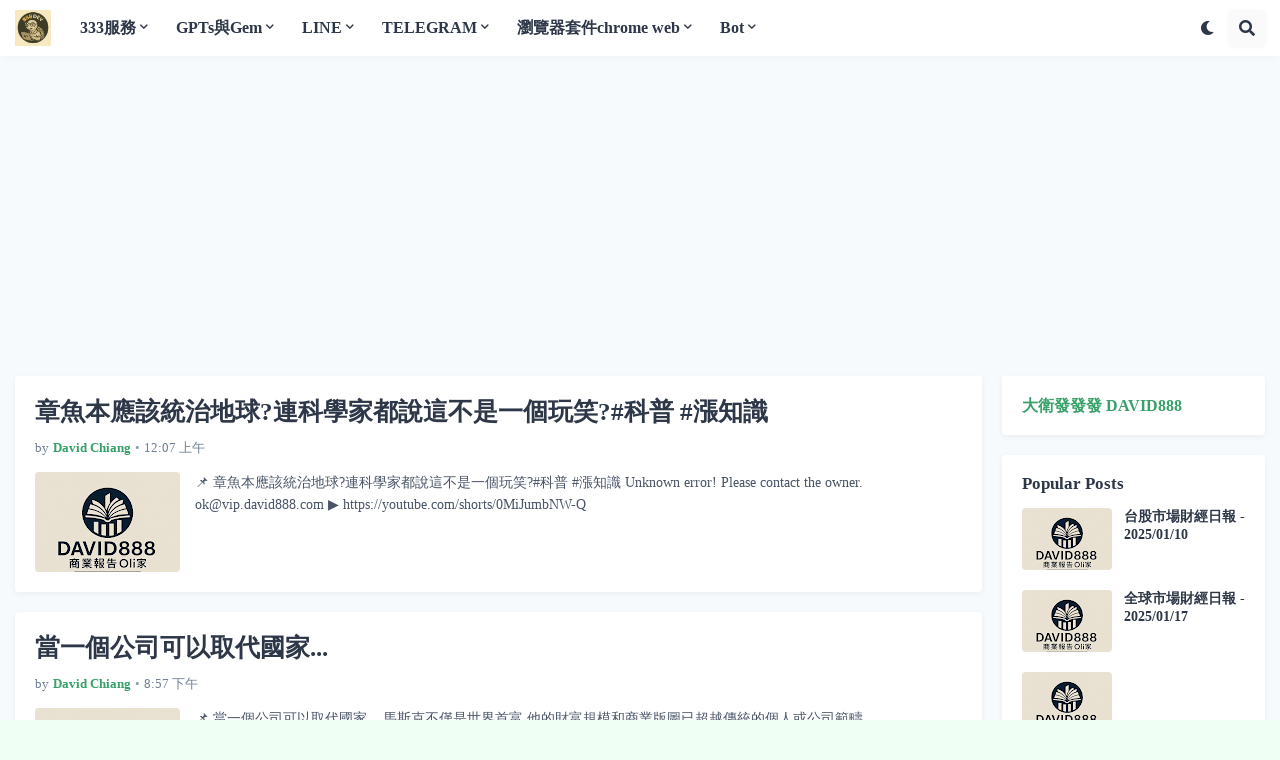

--- FILE ---
content_type: text/html; charset=UTF-8
request_url: https://blog.david888.com/?widgetType=BlogArchive&widgetId=BlogArchive1&action=toggle&dir=open&toggle=YEARLY-1483200000000&toggleopen=MONTHLY-1719763200000
body_size: 44494
content:
<!DOCTYPE html>
<html class='ltr' dir='ltr' lang='zh_tw' xmlns='http://www.w3.org/1999/xhtml' xmlns:b='http://www.google.com/2005/gml/b' xmlns:data='http://www.google.com/2005/gml/data' xmlns:expr='http://www.google.com/2005/gml/expr'>
<head>
<meta content='text/html; charset=UTF-8' http-equiv='Content-Type'/>
<meta content='width=device-width, initial-scale=1, minimum-scale=1, maximum-scale=1' name='viewport'/>
<title>大衛發發發 DAVID888 </title>
<link href='//fonts.gstatic.com' rel='dns-prefetch'/>
<link href='//dnjs.cloudflare.com' rel='dns-prefetch'/>
<link href='//1.bp.blogspot.com' rel='dns-prefetch'/>
<link href='//2.bp.blogspot.com' rel='dns-prefetch'/>
<link href='//3.bp.blogspot.com' rel='dns-prefetch'/>
<link href='//4.bp.blogspot.com' rel='dns-prefetch'/>
<link href='//www.blogger.com' rel='dns-prefetch'/>
<meta content='blogger' name='generator'/>
<link href='https://blog.david888.com/favicon.ico' rel='icon' type='image/x-icon'/>
<meta content='#4285F4' name='theme-color'/>
<link href='https://blog.david888.com/' rel='canonical'/>
<meta content='' name='description'/>
<!-- Metadata for Open Graph protocol. See http://ogp.me/. -->
<meta content='zh_tw' property='og:locale'/>
<meta content='website' property='og:type'/>
<meta content='大衛發發發 DAVID888 ' property='og:title'/>
<meta content='https://blog.david888.com/' property='og:url'/>
<meta content='' property='og:description'/>
<meta content='大衛發發發 DAVID888 ' property='og:site_name'/>
<meta content='summary_large_image' name='twitter:card'/>
<meta content='大衛發發發 DAVID888 ' name='twitter:title'/>
<meta content='https://blog.david888.com/' name='twitter:domain'/>
<meta content='' name='twitter:description'/>
<link rel="alternate" type="application/atom+xml" title="大衛發發發 DAVID888  - Atom" href="https://blog.david888.com/feeds/posts/default" />
<link rel="alternate" type="application/rss+xml" title="大衛發發發 DAVID888  - RSS" href="https://blog.david888.com/feeds/posts/default?alt=rss" />
<link rel="service.post" type="application/atom+xml" title="大衛發發發 DAVID888  - Atom" href="https://www.blogger.com/feeds/7881979296888192808/posts/default" />
<link rel="me" href="https://www.blogger.com/profile/08889278526266586321" />
<script type='application/ld+json'>{"@context":"http://schema.org","@type":"WebSite","name":"大衛發發發 DAVID888 ","url":"https://blog.david888.com/","potentialAction":{"@type":"SearchAction","target":"https://blog.david888.com/search?q={search_term_string}","query-input":"required name=search_term_string"}}</script>
<!-- Font Awesome Free 5.14.0 -->
<link href='https://cdnjs.cloudflare.com/ajax/libs/font-awesome/5.14.0/css/fontawesome.min.css' rel='stylesheet'/>
<!-- 🔽 加在這裡 -->
<link href='https://fonts.googleapis.com/css2?family=LXGW+WenKai+Mono+TC:wght@700&display=swap' rel='stylesheet'/>
<!-- Theme CSS Style -->
<style id='page-skin-1' type='text/css'><!--
@import url('https://fonts.googleapis.com/css2?family=Huninn:wght@400;700&display=swap');
/* -----------------------------------------------
Blogger Template Style
Name      :  SeoPro
License   :  Premium Version
Version   :  v1.4.0 - Premium
Author    :  Templateify
Paid By   :  https://www.dizzycloud.my.id/
----------------------------------------------- */
/*-- Google Fonts --*/
@font-face{font-family:'Work Sans';font-style:italic;font-weight:400;font-display:swap;src:url(https://fonts.gstatic.com/s/worksans/v8/QGYqz_wNahGAdqQ43Rh_eZDkv_1w4A.woff2) format("woff2");unicode-range:U+0102-0103,U+0110-0111,U+0128-0129,U+0168-0169,U+01A0-01A1,U+01AF-01B0,U+1EA0-1EF9,U+20AB}
@font-face{font-family:'Work Sans';font-style:italic;font-weight:400;font-display:swap;src:url(https://fonts.gstatic.com/s/worksans/v8/QGYqz_wNahGAdqQ43Rh_eZDlv_1w4A.woff2) format("woff2");unicode-range:U+0100-024F,U+0259,U+1E00-1EFF,U+2020,U+20A0-20AB,U+20AD-20CF,U+2113,U+2C60-2C7F,U+A720-A7FF}
@font-face{font-family:'Work Sans';font-style:italic;font-weight:400;font-display:swap;src:url(https://fonts.gstatic.com/s/worksans/v8/QGYqz_wNahGAdqQ43Rh_eZDrv_0.woff2) format("woff2");unicode-range:U+0000-00FF,U+0131,U+0152-0153,U+02BB-02BC,U+02C6,U+02DA,U+02DC,U+2000-206F,U+2074,U+20AC,U+2122,U+2191,U+2193,U+2212,U+2215,U+FEFF,U+FFFD}
@font-face{font-family:'Work Sans';font-style:italic;font-weight:500;font-display:swap;src:url(https://fonts.gstatic.com/s/worksans/v8/QGYqz_wNahGAdqQ43Rh_eZDkv_1w4A.woff2) format("woff2");unicode-range:U+0102-0103,U+0110-0111,U+0128-0129,U+0168-0169,U+01A0-01A1,U+01AF-01B0,U+1EA0-1EF9,U+20AB}
@font-face{font-family:'Work Sans';font-style:italic;font-weight:500;font-display:swap;src:url(https://fonts.gstatic.com/s/worksans/v8/QGYqz_wNahGAdqQ43Rh_eZDlv_1w4A.woff2) format("woff2");unicode-range:U+0100-024F,U+0259,U+1E00-1EFF,U+2020,U+20A0-20AB,U+20AD-20CF,U+2113,U+2C60-2C7F,U+A720-A7FF}
@font-face{font-family:'Work Sans';font-style:italic;font-weight:500;font-display:swap;src:url(https://fonts.gstatic.com/s/worksans/v8/QGYqz_wNahGAdqQ43Rh_eZDrv_0.woff2) format("woff2");unicode-range:U+0000-00FF,U+0131,U+0152-0153,U+02BB-02BC,U+02C6,U+02DA,U+02DC,U+2000-206F,U+2074,U+20AC,U+2122,U+2191,U+2193,U+2212,U+2215,U+FEFF,U+FFFD}
@font-face{font-family:'Work Sans';font-style:italic;font-weight:600;font-display:swap;src:url(https://fonts.gstatic.com/s/worksans/v8/QGYqz_wNahGAdqQ43Rh_eZDkv_1w4A.woff2) format("woff2");unicode-range:U+0102-0103,U+0110-0111,U+0128-0129,U+0168-0169,U+01A0-01A1,U+01AF-01B0,U+1EA0-1EF9,U+20AB}
@font-face{font-family:'Work Sans';font-style:italic;font-weight:600;font-display:swap;src:url(https://fonts.gstatic.com/s/worksans/v8/QGYqz_wNahGAdqQ43Rh_eZDlv_1w4A.woff2) format("woff2");unicode-range:U+0100-024F,U+0259,U+1E00-1EFF,U+2020,U+20A0-20AB,U+20AD-20CF,U+2113,U+2C60-2C7F,U+A720-A7FF}
@font-face{font-family:'Work Sans';font-style:italic;font-weight:600;font-display:swap;src:url(https://fonts.gstatic.com/s/worksans/v8/QGYqz_wNahGAdqQ43Rh_eZDrv_0.woff2) format("woff2");unicode-range:U+0000-00FF,U+0131,U+0152-0153,U+02BB-02BC,U+02C6,U+02DA,U+02DC,U+2000-206F,U+2074,U+20AC,U+2122,U+2191,U+2193,U+2212,U+2215,U+FEFF,U+FFFD}
@font-face{font-family:'Work Sans';font-style:italic;font-weight:700;font-display:swap;src:url(https://fonts.gstatic.com/s/worksans/v8/QGYqz_wNahGAdqQ43Rh_eZDkv_1w4A.woff2) format("woff2");unicode-range:U+0102-0103,U+0110-0111,U+0128-0129,U+0168-0169,U+01A0-01A1,U+01AF-01B0,U+1EA0-1EF9,U+20AB}
@font-face{font-family:'Work Sans';font-style:italic;font-weight:700;font-display:swap;src:url(https://fonts.gstatic.com/s/worksans/v8/QGYqz_wNahGAdqQ43Rh_eZDlv_1w4A.woff2) format("woff2");unicode-range:U+0100-024F,U+0259,U+1E00-1EFF,U+2020,U+20A0-20AB,U+20AD-20CF,U+2113,U+2C60-2C7F,U+A720-A7FF}
@font-face{font-family:'Work Sans';font-style:italic;font-weight:700;font-display:swap;src:url(https://fonts.gstatic.com/s/worksans/v8/QGYqz_wNahGAdqQ43Rh_eZDrv_0.woff2) format("woff2");unicode-range:U+0000-00FF,U+0131,U+0152-0153,U+02BB-02BC,U+02C6,U+02DA,U+02DC,U+2000-206F,U+2074,U+20AC,U+2122,U+2191,U+2193,U+2212,U+2215,U+FEFF,U+FFFD}
@font-face{font-family:'Work Sans';font-style:normal;font-weight:400;font-display:swap;src:url(https://fonts.gstatic.com/s/worksans/v8/QGYsz_wNahGAdqQ43Rh_c6Dpp_k.woff2) format("woff2");unicode-range:U+0102-0103,U+0110-0111,U+0128-0129,U+0168-0169,U+01A0-01A1,U+01AF-01B0,U+1EA0-1EF9,U+20AB}
@font-face{font-family:'Work Sans';font-style:normal;font-weight:400;font-display:swap;src:url(https://fonts.gstatic.com/s/worksans/v8/QGYsz_wNahGAdqQ43Rh_cqDpp_k.woff2) format("woff2");unicode-range:U+0100-024F,U+0259,U+1E00-1EFF,U+2020,U+20A0-20AB,U+20AD-20CF,U+2113,U+2C60-2C7F,U+A720-A7FF}
@font-face{font-family:'Work Sans';font-style:normal;font-weight:400;font-display:swap;src:url(https://fonts.gstatic.com/s/worksans/v8/QGYsz_wNahGAdqQ43Rh_fKDp.woff2) format("woff2");unicode-range:U+0000-00FF,U+0131,U+0152-0153,U+02BB-02BC,U+02C6,U+02DA,U+02DC,U+2000-206F,U+2074,U+20AC,U+2122,U+2191,U+2193,U+2212,U+2215,U+FEFF,U+FFFD}
@font-face{font-family:'Work Sans';font-style:normal;font-weight:500;font-display:swap;src:url(https://fonts.gstatic.com/s/worksans/v8/QGYsz_wNahGAdqQ43Rh_c6Dpp_k.woff2) format("woff2");unicode-range:U+0102-0103,U+0110-0111,U+0128-0129,U+0168-0169,U+01A0-01A1,U+01AF-01B0,U+1EA0-1EF9,U+20AB}
@font-face{font-family:'Work Sans';font-style:normal;font-weight:500;font-display:swap;src:url(https://fonts.gstatic.com/s/worksans/v8/QGYsz_wNahGAdqQ43Rh_cqDpp_k.woff2) format("woff2");unicode-range:U+0100-024F,U+0259,U+1E00-1EFF,U+2020,U+20A0-20AB,U+20AD-20CF,U+2113,U+2C60-2C7F,U+A720-A7FF}
@font-face{font-family:'Work Sans';font-style:normal;font-weight:500;font-display:swap;src:url(https://fonts.gstatic.com/s/worksans/v8/QGYsz_wNahGAdqQ43Rh_fKDp.woff2) format("woff2");unicode-range:U+0000-00FF,U+0131,U+0152-0153,U+02BB-02BC,U+02C6,U+02DA,U+02DC,U+2000-206F,U+2074,U+20AC,U+2122,U+2191,U+2193,U+2212,U+2215,U+FEFF,U+FFFD}
@font-face{font-family:'Work Sans';font-style:normal;font-weight:600;font-display:swap;src:url(https://fonts.gstatic.com/s/worksans/v8/QGYsz_wNahGAdqQ43Rh_c6Dpp_k.woff2) format("woff2");unicode-range:U+0102-0103,U+0110-0111,U+0128-0129,U+0168-0169,U+01A0-01A1,U+01AF-01B0,U+1EA0-1EF9,U+20AB}
@font-face{font-family:'Work Sans';font-style:normal;font-weight:600;font-display:swap;src:url(https://fonts.gstatic.com/s/worksans/v8/QGYsz_wNahGAdqQ43Rh_cqDpp_k.woff2) format("woff2");unicode-range:U+0100-024F,U+0259,U+1E00-1EFF,U+2020,U+20A0-20AB,U+20AD-20CF,U+2113,U+2C60-2C7F,U+A720-A7FF}
@font-face{font-family:'Work Sans';font-style:normal;font-weight:600;font-display:swap;src:url(https://fonts.gstatic.com/s/worksans/v8/QGYsz_wNahGAdqQ43Rh_fKDp.woff2) format("woff2");unicode-range:U+0000-00FF,U+0131,U+0152-0153,U+02BB-02BC,U+02C6,U+02DA,U+02DC,U+2000-206F,U+2074,U+20AC,U+2122,U+2191,U+2193,U+2212,U+2215,U+FEFF,U+FFFD}
@font-face{font-family:'Work Sans';font-style:normal;font-weight:700;font-display:swap;src:url(https://fonts.gstatic.com/s/worksans/v8/QGYsz_wNahGAdqQ43Rh_c6Dpp_k.woff2) format("woff2");unicode-range:U+0102-0103,U+0110-0111,U+0128-0129,U+0168-0169,U+01A0-01A1,U+01AF-01B0,U+1EA0-1EF9,U+20AB}
@font-face{font-family:'Work Sans';font-style:normal;font-weight:700;font-display:swap;src:url(https://fonts.gstatic.com/s/worksans/v8/QGYsz_wNahGAdqQ43Rh_cqDpp_k.woff2) format("woff2");unicode-range:U+0100-024F,U+0259,U+1E00-1EFF,U+2020,U+20A0-20AB,U+20AD-20CF,U+2113,U+2C60-2C7F,U+A720-A7FF}
@font-face{font-family:'Work Sans';font-style:normal;font-weight:700;font-display:swap;src:url(https://fonts.gstatic.com/s/worksans/v8/QGYsz_wNahGAdqQ43Rh_fKDp.woff2) format("woff2");unicode-range:U+0000-00FF,U+0131,U+0152-0153,U+02BB-02BC,U+02C6,U+02DA,U+02DC,U+2000-206F,U+2074,U+20AC,U+2122,U+2191,U+2193,U+2212,U+2215,U+FEFF,U+FFFD}
/*-- Font Awesome Free 5.14.0 --*/
@font-face{font-family:"Font Awesome 5 Brands";font-display:swap;font-style:normal;font-weight:400;font-display:block;src:url(https://cdnjs.cloudflare.com/ajax/libs/font-awesome/5.14.0/webfonts/fa-brands-400.eot);src:url(https://cdnjs.cloudflare.com/ajax/libs/font-awesome/5.14.0/webfonts/fa-brands-400.eot?#iefix) format("embedded-opentype"),url(https://cdnjs.cloudflare.com/ajax/libs/font-awesome/5.14.0/webfonts/fa-brands-400.woff2) format("woff2"),url(https://cdnjs.cloudflare.com/ajax/libs/font-awesome/5.14.0/webfonts/fa-brands-400.woff) format("woff"),url(https://cdnjs.cloudflare.com/ajax/libs/font-awesome/5.14.0/webfonts/fa-brands-400.ttf) format("truetype"),url(https://cdnjs.cloudflare.com/ajax/libs/font-awesome/5.14.0/webfonts/fa-brands-400.svg#fontawesome) format("svg")}.fab{font-family:"Font Awesome 5 Brands";font-weight:400}
@font-face{font-family:"Font Awesome 5 Free";font-display:swap;font-style:normal;font-weight:400;font-display:block;src:url(https://cdnjs.cloudflare.com/ajax/libs/font-awesome/5.14.0/webfonts/fa-regular-400.eot);src:url(https://cdnjs.cloudflare.com/ajax/libs/font-awesome/5.14.0/webfonts/fa-regular-400.eot?#iefix) format("embedded-opentype"),url(https://cdnjs.cloudflare.com/ajax/libs/font-awesome/5.14.0/webfonts/fa-regular-400.woff2) format("woff2"),url(https://cdnjs.cloudflare.com/ajax/libs/font-awesome/5.14.0/webfonts/fa-regular-400.woff) format("woff"),url(https://cdnjs.cloudflare.com/ajax/libs/font-awesome/5.14.0/webfonts/fa-regular-400.ttf) format("truetype"),url(https://cdnjs.cloudflare.com/ajax/libs/font-awesome/5.14.0/webfonts/fa-regular-400.svg#fontawesome) format("svg")}.far{font-family:"Font Awesome 5 Free";font-weight:400}
@font-face{font-family:"Font Awesome 5 Free";font-display:swap;font-style:normal;font-weight:900;font-display:block;src:url(https://cdnjs.cloudflare.com/ajax/libs/font-awesome/5.14.0/webfonts/fa-solid-900.eot);src:url(https://cdnjs.cloudflare.com/ajax/libs/font-awesome/5.14.0/webfonts/fa-solid-900.eot?#iefix) format("embedded-opentype"),url(https://cdnjs.cloudflare.com/ajax/libs/font-awesome/5.14.0/webfonts/fa-solid-900.woff2) format("woff2"),url(https://cdnjs.cloudflare.com/ajax/libs/font-awesome/5.14.0/webfonts/fa-solid-900.woff) format("woff"),url(https://cdnjs.cloudflare.com/ajax/libs/font-awesome/5.14.0/webfonts/fa-solid-900.ttf) format("truetype"),url(https://cdnjs.cloudflare.com/ajax/libs/font-awesome/5.14.0/webfonts/fa-solid-900.svg#fontawesome) format("svg")}.fa,.fas{font-family:"Font Awesome 5 Free";font-weight:900}
/*-- CSS Variables --*/
html{
--body-font:''Huninn', sans-serif', Arial, sans-serif;
--title-font:''Huninn', sans-serif', Arial, sans-serif;
--meta-font:''Huninn', sans-serif', Arial, sans-serif;
--text-font:''Huninn', sans-serif', Arial, sans-serif;
--body-bg-color:#f0fff4;
--body-bg:#f0fff4 none repeat scroll top left;
--outer-bg:#f7fafc;
--main-color:#38a169;
--title-color:#2d3748;
--title-hover-color:#38a169;
--meta-color:#718096;
--text-color:#4a5568;
--header-bg:#ffffff;
--header-color:#2d3748;
--header-hover-color:#38a169;
--submenu-bg:#FFFFFF;
--submenu-color:#2d3748;
--submenu-hover-color:#38a169;
--megamenu-bg:#FFFFFF;
--megamenu-color:#2d3748;
--megamenu-hover-color:#38a169;
--mobilemenu-bg:#FFFFFF;
--mobilemenu-color:#2d3748;
--mobilemenu-hover-color:#38a169;
--widget-bg:#FFFFFF;
--widget-title-color:#2d3748;
--widget-shadow:0 2px 6px 0 rgba(0,0,0,0.05);
--post-title-color:#2d3748;
--post-title-hover-color:#38a169;
--post-text-color:#5B696F;
--footer-bg:#2d3748;
--footer-color:#f7fafc;
--footer-hover-color:#38a169;
--footer-text-color:#a0aec0;
--footerbar-bg:#1a202c;
--footerbar-color:#f7fafc;
--footerbar-hover-color:#38a169;
--cookie-bg:#2d3748;
--cookie-color:#a0aec0;
--button-bg:#38a169;
--button-color:#FFFFFF;
--button-hover-bg:#2f855a;
--button-hover-color:#FFFFFF;
--border-color:rgba(155,155,155,0.1);
--avatar-shadow:0px 1px 4px rgba(0,0,0,0.05);
--button-shadow:0px 1px 4px rgba(0,0,0,0.05);
}
html.is-dark{
--body-bg-color:#1a202c;
--body-bg:#F4F5FA none repeat scroll top left;
--outer-bg:#2d3748;
--main-color:#4299e1;
--title-color:#f7fafc;
--title-hover-color:#4299e1;
--meta-color:#a0aec0;
--text-color:#e2e8f0;
--header-bg:#2d3748;
--header-color:#f7fafc;
--header-hover-color:#4299e1;
--submenu-bg:#4a5568;
--submenu-color:#f7fafc;
--submenu-hover-color:#4299e1;
--megamenu-bg:#4a5568;
--megamenu-color:#f7fafc;
--megamenu-hover-color:#4299e1;
--mobilemenu-bg:#1a202c;
--mobilemenu-color:#f7fafc;
--mobilemenu-hover-color:#4299e1;
--widget-bg:#2d3748;
--widget-title-color:#f7fafc;
--widget-shadow:0 2px 6px 0 rgba(0,0,0,0.1);
--post-title-color:#f7fafc;
--post-title-hover-color:#4299e1;
--post-text-color:#e2e8f0;
--footer-bg:#2d3748;
--footer-color:#f7fafc;
--footer-hover-color:#4299e1;
--footer-text-color:#a0aec0;
--footerbar-bg:#1a202c;
--footerbar-color:#f7fafc;
--footerbar-hover-color:#4299e1;
--cookie-bg:#4a5568;
--cookie-color:#f7fafc;
--button-bg:#4299e1;
--button-color:#ffffff;
--button-hover-bg:#3182ce;
--button-hover-color:#FFFFFF;
--border-color:rgba(155,155,155,0.1);
--avatar-shadow:0px 1px 4px rgba(0,0,0,0.05);
--button-shadow:0px 1px 4px rgba(0,0,0,0.05);
}
html.is-dark #post-body{background-color:#2d3748;padding:20px;border-radius:8px}
html.rtl{
--body-font:'Tajawal',Arial,sans-serif;
--title-font:'Tajawal',Arial,sans-serif;
--meta-font:'Tajawal',Arial,sans-serif;
--text-font:'Tajawal',Arial,sans-serif;
}
/*-- Reset CSS --*/
a,abbr,acronym,address,applet,b,big,blockquote,body,caption,center,cite,code,dd,del,dfn,div,dl,dt,em,fieldset,font,form,h1,h2,h3,h4,h5,h6,html,i,iframe,img,ins,kbd,label,legend,li,object,p,pre,q,s,samp,small,span,strike,strong,sub,sup,table,tbody,td,tfoot,th,thead,tr,tt,u,ul,var{padding:0;margin:0;border:0;outline:0;vertical-align:baseline;background:0 0;text-decoration:none}dl,ul{list-style-position:inside;list-style:none}ul li{list-style:none}caption{text-align:center}img{border:none;position:relative}a,a:visited{text-decoration:none}.clearfix{clear:both}.section,.widget,.widget ul{margin:0;padding:0}a{color:var(--main-color)}a img{border:0}abbr{text-decoration:none}.CSS_LIGHTBOX{z-index:999999!important}.CSS_LIGHTBOX_ATTRIBUTION_INDEX_CONTAINER .CSS_HCONT_CHILDREN_HOLDER > .CSS_LAYOUT_COMPONENT.CSS_HCONT_CHILD:first-child > .CSS_LAYOUT_COMPONENT{opacity:0}.separator a{clear:none!important;float:none!important;margin-left:0!important;margin-right:0!important}#Navbar1,#navbar-iframe,.widget-item-control,a.quickedit,.home-link,.feed-links{display:none!important}.center{display:table;margin:0 auto;position:relative}.widget > h2,.widget > h3{display:none}.widget iframe,.widget img{max-width:100%}button,input,select,textarea{font-family:var(--body-font);-webkit-appearance:none;-moz-appearance:none;appearance:none;outline:none;border-radius:0}
/*-- Style CSS --*/
h1, h2, h3, h4, h5, h6, p, li {
word-break: keep-all;
white-space: normal;
}
.post-body h3, .post-body h4, .post-body li {
word-break: keep-all;
overflow-wrap: break-word;
white-space: normal;
}
*{box-sizing:border-box;text-rendering:optimizeLegibility;-webkit-font-smoothing:antialiased}
html{position:relative;margin:0}
body{position:relative;background:var(--body-bg);background-color:var(--body-bg-color);font-family:var(--body-font);font-size:14px;color:var(--text-color);font-weight:400;font-style:normal;line-height:1.4em;word-wrap:break-word;margin:0;padding:0}
body.is-cover{background-attachment:fixed;background-size:cover;background-position:center center;background-repeat:no-repeat}
.rtl{direction:rtl}
h1,h2,h3,h4,h5,h6{font-family:var(--title-font);font-weight:700}
a,input,button{transition:all .0s ease}
#outer-wrapper{position:relative;overflow:hidden;width:100%;max-width:100%;background-color:var(--outer-bg);margin:0 auto;padding:0}
.is-boxed #outer-wrapper{width:1340px;max-width:100%;box-shadow:0 0 20px rgba(0,0,0,0.1)}
.container{position:relative}
.row-x1{width:1300px}
.flex-center{display:flex;justify-content:center}
#content-wrapper{position:relative;float:left;width:100%;overflow:hidden;padding:20px 0;margin:0;border-top:0}
.theiaStickySidebarIfy:before,.theiaStickySidebarIfy:after{content:'';display:table;clear:both}
#main-wrapper{position:relative;float:left;width:calc(100% - 283px);padding:0}
.is-left #main-wrapper,.rtl #main-wrapper{float:right}
#sidebar-wrapper{position:relative;float:right;width:263px;padding:0}
.is-left #sidebar-wrapper,.rtl #sidebar-wrapper{float:left}
.btn{position:relative;border:0;border-radius:4px;box-shadow:var(--button-shadow)}
.entry-image-wrap,.comments .avatar-image-container{overflow:hidden;background-color:rgba(155,155,155,0.05);z-index:5;color:transparent!important;transition:opacity .17s ease}
.entry-thumb{display:block;position:relative;width:100%;height:100%;background-size:cover;background-position:center center;background-repeat:no-repeat;z-index:1;opacity:0;transition:opacity .35s ease,filter 0s ease}
.entry-thumb.lazy-ify{opacity:1}
.entry-image-wrap:hover .entry-thumb,.entry-inner:hover .entry-image-wrap .entry-thumb{filter:brightness(1.05)}
.entry-image-wrap:hover{box-shadow:0 2px 8px rgba(0,0,0,0.05)}
.before-mask:before{content:'';position:absolute;left:0;right:0;bottom:0;height:70%;background-image:linear-gradient(to bottom,transparent,rgba(0,0,0,0.5));-webkit-backface-visibility:hidden;backface-visibility:hidden;z-index:2;opacity:1;margin:0;transition:opacity .25s ease}
.entry-image-wrap.is-video:after{position:absolute;display:flex;align-items:center;justify-content:center;content:'\f04b';top:50%;right:50%;background-color:rgba(0,0,0,0.5);width:40px;height:29px;font-family:'Font Awesome 5 Free';font-size:12px;color:#fff;font-weight:900;z-index:5;transform:translate(50%,-50%);margin:0;border-radius:6px;transition:background .17s ease}
.entry-image-wrap.is-video.c-ply:after{transform:translate(50%,-50%) scale(1.2)}
.entry-inner .entry-image-wrap.is-video:not(.c-ply):after{top:15px;right:15px;transform:translate(0%,0%)}
.rtl .entry-inner .entry-image-wrap.is-video:not(.c-ply):after{left:15px;right:unset}
.entry-image-wrap.is-video:hover:after,.entry-inner:hover .entry-image-wrap.is-video:after{background-color:#ff0000}
.entry-tag{position:absolute;top:10px;left:10px;height:18px;background-color:var(--button-bg);font-size:11px;color:var(--button-color);font-weight:400;line-height:19px;text-transform:uppercase;z-index:5;padding:0 6px;margin:0;border-radius:2px}
.rtl .entry-tag{left:unset;right:10px}
.entry-info{position:absolute;left:0;bottom:0;width:100%;background:linear-gradient(to bottom,transparent,rgba(0,0,0,0.8));overflow:hidden;z-index:5;display:flex;flex-direction:column;padding:15px}
.entry-info .entry-title{color:#fff;text-shadow:0 1px 2px rgba(0,0,0,0.5)}
.entry-info .entry-meta{color:#ccc}
.entry-info .entry-meta .author-name{color:#ddd}
.entry-title{color:var(--post-title-color);font-family:var(--title-font);font-weight:700;line-height:1.3em}
.entry-title a{display:block;color:var(--post-title-color)}
.entry-title a:hover{color:var(--post-title-hover-color)}
.entry-meta{font-family:var(--meta-font);font-size:12px;color:var(--meta-color);font-weight:400;margin:0}
.entry-meta .author-name{color:var(--main-color);font-weight:600}
.excerpt{font-family:var(--text-font);line-height:1.5em}
.error-msg{display:flex;align-items:center;font-size:14px;color:var(--text-color);padding:20px 0;font-weight:400}
.error-msg b{font-weight:700}
.loader{position:relative;width:100%;height:100%;overflow:hidden;display:flex;align-items:center;justify-content:center;margin:0}
.loader:after{content:'';display:block;width:28px;height:28px;box-sizing:border-box;margin:0;border:3px solid var(--main-color);border-right-color:var(--border-color);border-radius:100%;animation:spinner .65s infinite linear;transform-origin:center}
@-webkit-keyframes spinner {
0%{-webkit-transform:rotate(0deg);transform:rotate(0deg)}
to{-webkit-transform:rotate(1turn);transform:rotate(1turn)}
}
@keyframes spinner {
0%{-webkit-transform:rotate(0deg);transform:rotate(0deg)}
to{-webkit-transform:rotate(1turn);transform:rotate(1turn)}
}
.social a:before{display:inline-block;font-family:'Font Awesome 5 Brands';font-style:normal;font-weight:400}
.social .blogger a:before{content:'\f37d'}
.social .apple a:before{content:'\f179'}
.social .amazon a:before{content:'\f270'}
.social .microsoft a:before{content:'\f3ca'}
.social .facebook a:before{content:'\f09a'}
.social .facebook-f a:before{content:'\f39e'}
.social .twitter a:before{content:'\f099'}
.social .rss a:before{content:'\f09e';font-family:'Font Awesome 5 Free';font-weight:900}
.social .youtube a:before{content:'\f167'}
.social .skype a:before{content:'\f17e'}
.social .stumbleupon a:before{content:'\f1a4'}
.social .tumblr a:before{content:'\f173'}
.social .vk a:before{content:'\f189'}
.social .stack-overflow a:before{content:'\f16c'}
.social .github a:before{content:'\f09b'}
.social .linkedin a:before{content:'\f0e1'}
.social .dribbble a:before{content:'\f17d'}
.social .soundcloud a:before{content:'\f1be'}
.social .behance a:before{content:'\f1b4'}
.social .digg a:before{content:'\f1a6'}
.social .instagram a:before{content:'\f16d'}
.social .pinterest a:before{content:'\f0d2'}
.social .pinterest-p a:before{content:'\f231'}
.social .twitch a:before{content:'\f1e8'}
.social .delicious a:before{content:'\f1a5'}
.social .codepen a:before{content:'\f1cb'}
.social .flipboard a:before{content:'\f44d'}
.social .reddit a:before{content:'\f281'}
.social .whatsapp a:before{content:'\f232'}
.social .messenger a:before{content:'\f39f'}
.social .snapchat a:before{content:'\f2ac'}
.social .telegram a:before{content:'\f3fe'}
.social .steam a:before{content:'\f3f6'}
.social .discord a:before{content:'\f392'}
.social .share a:before{content:'\f064';font-family:'Font Awesome 5 Free';font-weight:900}
.social .email a:before{content:'\f0e0';font-family:'Font Awesome 5 Free'}
.social .external-link a:before{content:'\f35d';font-family:'Font Awesome 5 Free';font-weight:900}
.social-bg .blogger a,.social-bg-hover .blogger a:hover{background-color:#ff5722}
.social-bg .apple a,.social-bg-hover .apple a:hover{background-color:#333}
.social-bg .amazon a,.social-bg-hover .amazon a:hover{background-color:#fe9800}
.social-bg .microsoft a,.social-bg-hover .microsoft a:hover{background-color:#0067B8}
.social-bg .facebook a,.social-bg .facebook-f a,.social-bg-hover .facebook a:hover,.social-bg-hover .facebook-f a:hover{background-color:#3b5999}
.social-bg .twitter a,.social-bg-hover .twitter a:hover{background-color:#00acee}
.social-bg .youtube a,.social-bg-hover .youtube a:hover{background-color:#f50000}
.social-bg .instagram a,.social-bg-hover .instagram a:hover{background:linear-gradient(15deg,#ffb13d,#dd277b,#4d5ed4)}
.social-bg .pinterest a,.social-bg .pinterest-p a,.social-bg-hover .pinterest a:hover,.social-bg-hover .pinterest-p a:hover{background-color:#ca2127}
.social-bg .dribbble a,.social-bg-hover .dribbble a:hover{background-color:#ea4c89}
.social-bg .linkedin a,.social-bg-hover .linkedin a:hover{background-color:#0077b5}
.social-bg .tumblr a,.social-bg-hover .tumblr a:hover{background-color:#365069}
.social-bg .twitch a,.social-bg-hover .twitch a:hover{background-color:#6441a5}
.social-bg .rss a,.social-bg-hover .rss a:hover{background-color:#ffc200}
.social-bg .skype a,.social-bg-hover .skype a:hover{background-color:#00aff0}
.social-bg .stumbleupon a,.social-bg-hover .stumbleupon a:hover{background-color:#eb4823}
.social-bg .vk a,.social-bg-hover .vk a:hover{background-color:#4a76a8}
.social-bg .stack-overflow a,.social-bg-hover .stack-overflow a:hover{background-color:#f48024}
.social-bg .github a,.social-bg-hover .github a:hover{background-color:#24292e}
.social-bg .soundcloud a,.social-bg-hover .soundcloud a:hover{background:linear-gradient(#ff7400,#ff3400)}
.social-bg .behance a,.social-bg-hover .behance a:hover{background-color:#191919}
.social-bg .digg a,.social-bg-hover .digg a:hover{background-color:#1b1a19}
.social-bg .delicious a,.social-bg-hover .delicious a:hover{background-color:#0076e8}
.social-bg .codepen a,.social-bg-hover .codepen a:hover{background-color:#000}
.social-bg .flipboard a,.social-bg-hover .flipboard a:hover{background-color:#f52828}
.social-bg .reddit a,.social-bg-hover .reddit a:hover{background-color:#ff4500}
.social-bg .whatsapp a,.social-bg-hover .whatsapp a:hover{background-color:#3fbb50}
.social-bg .messenger a,.social-bg-hover .messenger a:hover{background-color:#0084ff}
.social-bg .snapchat a,.social-bg-hover .snapchat a:hover{background-color:#ffe700}
.social-bg .telegram a,.social-bg-hover .telegram a:hover{background-color:#179cde}
.social-bg .steam a,.social-bg-hover .steam a:hover{background:linear-gradient(5deg,#0d89bc,#112c5b,#0d1c47)}
.social-bg .discord a,.social-bg-hover .discord a:hover{background-color:#7289da}
.social-bg .share a,.social-bg-hover .share a:hover{background-color:var(--meta-color)}
.social-bg .email a,.social-bg-hover .email a:hover{background-color:#888}
.social-bg .external-link a,.social-bg-hover .external-link a:hover{background-color:var(--button-hover-bg)}
.social-color .blogger a,.social-color-hover .blogger a:hover{color:#ff5722}
.social-color .apple a,.social-color-hover .apple a:hover{color:#333}
.social-color .amazon a,.social-color-hover .amazon a:hover{color:#fe9800}
.social-color .microsoft a,.social-color-hover .microsoft a:hover{color:#0067B8}
.social-color .facebook a,.social-color .facebook-f a,.social-color-hover .facebook a:hover,.social-color-hover .facebook-f a:hover{color:#3b5999}
.social-color .twitter a,.social-color-hover .twitter a:hover{color:#00acee}
.social-color .youtube a,.social-color-hover .youtube a:hover{color:#f50000}
.social-color .instagram a,.social-color-hover .instagram a:hover{color:#dd277b}
.social-color .pinterest a,.social-color .pinterest-p a,.social-color-hover .pinterest a:hover,.social-color-hover .pinterest-p a:hover{color:#ca2127}
.social-color .dribbble a,.social-color-hover .dribbble a:hover{color:#ea4c89}
.social-color .linkedin a,.social-color-hover .linkedin a:hover{color:#0077b5}
.social-color .tumblr a,.social-color-hover .tumblr a:hover{color:#365069}
.social-color .twitch a,.social-color-hover .twitch a:hover{color:#6441a5}
.social-color .rss a,.social-color-hover .rss a:hover{color:#ffc200}
.social-color .skype a,.social-color-hover .skype a:hover{color:#00aff0}
.social-color .stumbleupon a,.social-color-hover .stumbleupon a:hover{color:#eb4823}
.social-color .vk a,.social-color-hover .vk a:hover{color:#4a76a8}
.social-color .stack-overflow a,.social-color-hover .stack-overflow a:hover{color:#f48024}
.social-color .github a,.social-color-hover .github a:hover{color:#24292e}
.social-color .soundcloud a,.social-color-hover .soundcloud a:hover{color:#ff7400}
.social-color .behance a,.social-color-hover .behance a:hover{color:#191919}
.social-color .digg a,.social-color-hover .digg a:hover{color:#1b1a19}
.social-color .delicious a,.social-color-hover .delicious a:hover{color:#0076e8}
.social-color .codepen a,.social-color-hover .codepen a:hover{color:#000}
.social-color .flipboard a,.social-color-hover .flipboard a:hover{color:#f52828}
.social-color .reddit a,.social-color-hover .reddit a:hover{color:#ff4500}
.social-color .whatsapp a,.social-color-hover .whatsapp a:hover{color:#3fbb50}
.social-color .messenger a,.social-color-hover .messenger a:hover{color:#0084ff}
.social-color .snapchat a,.social-color-hover .snapchat a:hover{color:#ffe700}
.social-color .telegram a,.social-color-hover .telegram a:hover{color:#179cde}
.social-color .steam a,.social-color-hover .steam a:hover{color:#112c5b}
.social-color .discord a,.social-color-hover .discord a:hover{color:#7289da}
.social-color .share a,.social-color-hover .share a:hover{color:var(--meta-color)}
.social-color .email a,.social-color-hover .email a:hover{color:#888}
.social-color .external-link a,.social-color-hover .external-link a:hover{color:var(--button-hover-bg)}
#header-wrapper{position:relative;float:left;width:100%;height:56px;background-color:var(--header-bg);margin:0}
.header-inner{position:relative;float:left;width:100%;height:56px;margin:0}
.header-header{position:relative;float:left;width:100%;height:56px;background-color:var(--header-bg);margin:0;box-shadow:0 2px 10px -3px rgba(0,0,0,0.05)}
.is-boxed .header-header{float:none;width:1340px;max-width:100%;margin:0 auto;border:0}
.header-items{position:relative;float:left;width:100%;display:flex;flex-wrap:wrap;justify-content:space-between;margin:0}
.flex-left,.flex-right{position:static;display:flex;margin:0}
.main-logo{position:relative;float:left;height:56px;overflow:hidden;margin:0 15px 0 0}
.rtl .main-logo{margin:0 0 0 15px}
.main-logo .widget{position:relative;height:100%;display:flex;align-items:center;margin:0}
.main-logo .logo-img{display:flex;align-items:center;height:36px;overflow:hidden;margin:0}
.main-logo img{display:block;max-width:100%;max-height:100%;margin:0}
.main-logo .blog-title{display:block;font-size:20px;color:var(--header-color);font-weight:700;margin:0}
.main-logo .blog-title a{color:var(--header-color)}
.main-logo .blog-title a:hover{color:var(--header-hover-color)}
.main-logo #h1-off{position:absolute;top:-9000px;left:-9000px;display:none;visibility:hidden}
#seopro-pro-main-nav{position:static;height:56px;z-index:10}
#seopro-pro-main-nav .widget,#seopro-pro-main-nav .widget > .widget-title{display:none}
#seopro-pro-main-nav .show-menu{display:block}
#seopro-pro-main-nav ul#seopro-pro-main-nav-menu{display:flex;flex-wrap:wrap}
#seopro-pro-main-nav ul > li{position:relative;padding:0;margin:0}
#seopro-pro-main-nav-menu > li > a{position:relative;display:block;height:56px;font-family:var(--main-font);font-size:16px;color:var(--header-color);font-weight:600;line-height:56px;padding:0 14px;margin:0}
#seopro-pro-main-nav-menu > li:hover > a{color:var(--header-hover-color)}
#seopro-pro-main-nav ul > li > ul,#seopro-pro-main-nav ul > li > .ul{position:absolute;float:left;left:0;top:56px;width:180px;background-color:var(--submenu-bg);z-index:99999;padding:5px 0;backface-visibility:hidden;visibility:hidden;opacity:0;box-shadow:0 5px 10px 0 rgba(0,0,0,0.1);border-radius:4px}
.rtl #seopro-pro-main-nav ul > li > ul,.rtl #seopro-pro-main-nav ul > li > .ul{left:auto;right:0}
#seopro-pro-main-nav ul > li > ul > li > ul{position:absolute;top:-5px;left:100%;margin:0}
.rtl #seopro-pro-main-nav ul > li > ul > li > ul{left:unset;right:100%}
#seopro-pro-main-nav ul > li > ul > li{display:block;float:none;position:relative}
.rtl #seopro-pro-main-nav ul > li > ul > li{float:none}
#seopro-pro-main-nav ul > li > ul > li a{position:relative;display:block;font-family:var(--main-font);font-size:14px;color:var(--submenu-color);font-weight:400;padding:8px 14px;margin:0}
#seopro-pro-main-nav ul > li > ul > li:hover > a{color:var(--submenu-hover-color)}
#seopro-pro-main-nav ul > li.has-sub > a:after{content:'\f078';float:right;font-family:'Font Awesome 5 Free';font-size:9px;font-weight:900;margin:-1px 0 0 4px}
.rtl #seopro-pro-main-nav ul > li.has-sub > a:after{float:left;margin:-1px 4px 0 0}
#seopro-pro-main-nav ul > li > ul > li.has-sub > a:after{content:'\f054';float:right;margin:0}
.rtl #seopro-pro-main-nav ul > li > ul > li.has-sub > a:after{content:'\f053'}
#seopro-pro-main-nav ul ul,#seopro-pro-main-nav ul .ul{transition:visibility .1s ease,opacity .17s ease}
#seopro-pro-main-nav ul > li:hover > ul,#seopro-pro-main-nav ul > li:hover > .ul,#seopro-pro-main-nav ul > li > ul > li:hover > ul{visibility:visible;opacity:1;margin:0}
#seopro-pro-main-nav .mega-menu{position:static!important}
#seopro-pro-main-nav .mega-menu > .ul{width:100%;overflow:hidden;background-color:var(--megamenu-bg);display:grid;grid-template-columns:repeat(5,1fr);column-gap:20px;padding:20px}
#seopro-pro-main-nav .mega-menu > .ul.no-items{grid-template-columns:1fr}
.mega-items .mega-item{position:relative;width:100%;padding:0}
.mega-items .mega-content{position:relative;float:left;width:100%;padding:0}
.mega-content .entry-image-wrap{position:relative;display:block;width:100%;height:116px;overflow:hidden;z-index:1;margin:0 0 8px;border-radius:4px}
.mega-content .entry-title{font-family:var(--title-font);font-size:14px;margin:0}
.mega-content .entry-title a{color:var(--megamenu-color)}
.mega-content .entry-title a:hover{color:var(--megamenu-hover-color)}
.mega-menu .error-msg{justify-content:center}
.mobile-menu-toggle{display:none;height:36px;font-size:18px;color:var(--header-color);align-items:center;padding:0 15px}
.mobile-menu-toggle:after{content:'\f0c9';font-family:'Font Awesome 5 Free';font-weight:900;margin:0}
.mobile-menu-toggle:hover{color:var(--header-hover-color)}
.main-toggle-wrap{position:relative;height:56px;display:flex;align-items:center;z-index:20;margin:0}
.main-toggle-style{position:relative;width:36px;height:36px;color:var(--header-color);font-size:16px;text-align:center;line-height:36px;cursor:pointer;z-index:20;padding:0;margin:0}
.darkmode-toggle{width:auto;font-size:14px;padding:0 15px}
.darkmode-toggle:after{content:'\f186';font-family:'Font Awesome 5 Free';font-weight:900;margin:0}
html.is-dark .darkmode-toggle:after{content:'\f185';font-family:'Font Awesome 5 Free';font-weight:900}
.darkmode-toggle:hover{color:var(--header-hover-color)}
.show-search{background-color:rgba(155,155,155,0.05)}
.show-search:hover{color:var(--header-hover-color)}
.show-search:after{content:'\f002';font-family:'Font Awesome 5 Free';font-weight:900;margin:0}
#main-search-wrap{display:none;position:absolute;top:0;left:0;width:100%;height:56px;background-color:var(--header-bg);overflow:hidden;z-index:25;padding:0}
.main-search{position:relative;float:right;width:100%;height:36px;background-color:rgba(155,155,155,0.05);overflow:hidden;display:flex;justify-content:space-between;margin:10px 0 0;box-shadow:var(--button-shadow);border-radius:4px;animation:showSearch .17s ease}
.rtl .main-search{float:left}
.main-search .search-form{position:relative;height:36px;background-color:rgba(0,0,0,0);flex:1;padding:0;border:0}
.main-search .search-input{position:relative;width:100%;height:36px;background-color:rgba(0,0,0,0);font-family:inherit;font-size:14px;color:var(--header-color);font-weight:400;padding:0 15px;border:0}
.main-search .search-input:focus,.main-search .search-input::placeholder{color:var(--header-color);outline:none}
.main-search .search-input::placeholder{opacity:.65}
.hide-search{position:relative;width:36px;height:36px;color:var(--header-color);font-size:16px;text-align:center;line-height:36px;cursor:pointer;z-index:20;padding:0;margin:0}
.hide-search:after{content:'\f00d';font-family:'Font Awesome 5 Free';font-weight:900;margin:0}
.hide-search:hover{color:var(--header-hover-color)}
@-webkit-keyframes showSearch {
0%{width:80%;opacity:0}
100%{width:100%;opacity:1}
}
.header-inner.is-fixed{position:fixed;top:-56px;left:0;width:100%;z-index:990;backface-visibility:hidden;visibility:hidden;opacity:0;transition:all .17s ease}
.header-inner.is-fixed.show{top:0;opacity:1;visibility:visible;margin:0}
.overlay{visibility:hidden;opacity:0;position:fixed;top:0;left:0;right:0;bottom:0;background-color:rgba(23,28,36,0.6);z-index:1000;-webkit-backdrop-filter:saturate(100%) blur(3px);-ms-backdrop-filter:saturate(100%) blur(3px);-o-backdrop-filter:saturate(100%) blur(3px);backdrop-filter:saturate(100%) blur(3px);margin:0;transition:all .35s ease}
#slide-menu{display:none;position:fixed;width:300px;height:100%;top:0;left:0;bottom:0;background-color:var(--mobilemenu-bg);overflow:hidden;z-index:1010;left:0;-webkit-transform:translateX(-100%);transform:translateX(-100%);visibility:hidden;box-shadow:3px 0 7px rgba(0,0,0,0.1);transition:all .35s ease}
.rtl #slide-menu{left:unset;right:0;-webkit-transform:translateX(100%);transform:translateX(100%)}
.nav-active #slide-menu,.rtl .nav-active #slide-menu{-webkit-transform:translateX(0);transform:translateX(0);visibility:visible}
.slide-menu-header{float:left;width:100%;height:56px;background-color:var(--header-bg);overflow:hidden;display:flex;justify-content:space-between;box-shadow:0 2px 10px -3px rgba(0,0,0,0.1)}
.mobile-search{position:relative;flex:1;padding:0 0 0 15px;margin:11px 0 0}
.rtl .mobile-search{padding:0 15px 0 0}
.mobile-search .search-form{position:relative;width:100%;height:34px;background-color:rgba(155,155,155,0.05);overflow:hidden;display:flex;justify-content:space-between;box-shadow:var(--button-shadow);border-radius:4px}
.mobile-search .search-input{position:relative;width:calc(100% - 34px);height:34px;background-color:rgba(0,0,0,0);font-family:inherit;font-size:14px;color:var(--header-color);font-weight:400;padding:0 13px;border:0}
.mobile-search .search-input:focus,.mobile-search .search-input::placeholder{color:var(--header-color)}
.mobile-search .search-input::placeholder{opacity:.65}
.mobile-search .search-action{position:relative;width:34px;height:34px;background-color:rgba(0,0,0,0);font-family:inherit;font-size:10px;color:var(--header-color);font-weight:400;line-height:34px;text-align:center;cursor:pointer;padding:0;border:0;opacity:.65}
.rtl .mobile-search .search-action{left:0;right:unset}
.mobile-search .search-action:before{display:block;content:'\f002';font-family:'Font Awesome 5 Free';font-weight:900}
.mobile-search .search-action:hover{opacity:1}
.mobile-toggle-wrap{position:relative;display:flex;height:56px;line-height:56px;margin:0}
.hide-seopro-pro-mobile-menu{position:relative;height:56px;color:var(--header-color);font-size:16px;cursor:pointer;z-index:20;padding:0 15px;margin:0}
.hide-seopro-pro-mobile-menu:before{content:'\f00d';font-family:'Font Awesome 5 Free';font-weight:900}
.hide-seopro-pro-mobile-menu:hover{color:var(--header-hover-color)}
.slide-menu-flex{position:relative;float:left;width:100%;height:calc(100% - 56px);display:flex;flex-direction:column;justify-content:space-between;overflow:hidden;overflow-y:auto;-webkit-overflow-scrolling:touch;margin:0}
.seopro-pro-mobile-menu{position:relative;float:left;width:100%;padding:15px}
.seopro-pro-mobile-menu > ul{margin:0}
.seopro-pro-mobile-menu .m-sub{display:none;padding:0}
.seopro-pro-mobile-menu ul li{position:relative;display:block;overflow:hidden;float:left;width:100%;font-size:16px;font-weight:600;margin:0;padding:0}
.seopro-pro-mobile-menu > ul li ul{overflow:hidden}
.seopro-pro-mobile-menu ul li a{color:var(--mobilemenu-color);padding:10px 0;display:block}
.seopro-pro-mobile-menu > ul > li > a{text-transform:uppercasee}
.seopro-pro-mobile-menu ul li.has-sub .submenu-toggle{position:absolute;top:0;right:0;width:30px;color:var(--mobilemenu-color);text-align:right;cursor:pointer;padding:10px 0}
.rtl .seopro-pro-mobile-menu ul li.has-sub .submenu-toggle{text-align:left;right:auto;left:0}
.seopro-pro-mobile-menu ul li.has-sub .submenu-toggle:after{content:'\f078';font-family:'Font Awesome 5 Free';font-weight:900;float:right;font-size:12px;text-align:right;transition:all 0 ease}
.rtl .seopro-pro-mobile-menu ul li.has-sub .submenu-toggle:after{float:left}
.seopro-pro-mobile-menu ul li.has-sub.show > .submenu-toggle:after{content:'\f077'}
.seopro-pro-mobile-menu ul li a:hover,.seopro-pro-mobile-menu ul li.has-sub.show > a,.seopro-pro-mobile-menu ul li.has-sub.show > .submenu-toggle{color:var(--mobilemenu-hover-color)}
.seopro-pro-mobile-menu > ul > li > ul > li a{font-size:14px;font-weight:400;opacity:.9;padding:10px 0 10px 10px}
.rtl .seopro-pro-mobile-menu > ul > li > ul > li a{padding:10px 10px 10px 0}
.seopro-pro-mobile-menu > ul > li > ul > li > ul > li > a{padding:10px 0 10px 20px}
.rtl .seopro-pro-mobile-menu > ul > li > ul > li > ul > li > a{padding:10px 20px 10px 0}
.seopro-pro-mobile-menu ul > li > .submenu-toggle:hover{color:var(--mobilemenu-hover-color)}
.mobile-menu-footer{position:relative;float:left;width:100%;padding:20px 15px;margin:0}
.mobile-navbar-social,.mobile-navbar-menu{position:relative;float:left;width:100%;margin:10px 0 0}
.mobile-navbar-social{margin:0}
.mobile-navbar-social ul{display:flex;flex-wrap:wrap}
.mobile-navbar-social ul li{margin:0 10px 0 0}
.rtl .mobile-navbar-social ul li{margin:0 0 0 10px}
.mobile-navbar-social ul li:last-child{margin:0}
.mobile-navbar-social ul li a{display:block;width:20px;height:20px;background-color:rgba(155,155,155,0.05);font-size:12px;color:var(--mobilemenu-color);text-align:center;line-height:20px;padding:0}
.mobile-navbar-social ul li a:hover{color:#fff}
.mobile-navbar-menu ul{display:flex;flex-wrap:wrap}
.mobile-navbar-menu ul li{margin:5px 20px 0 0}
.rtl .mobile-navbar-menu ul li{margin:5px 0 0 20px}
.mobile-navbar-menu ul li:last-child{margin:5px 0 0}
.mobile-navbar-menu ul li a{display:block;font-size:14px;color:var(--mobilemenu-color);font-weight:400;padding:0}
.mobile-navbar-menu ul li a:hover{color:var(--mobilemenu-hover-color)}
#header-ads-wrap{position:relative;float:left;width:100%;margin:0}
#header-ads-wrap.no-widget{display:none}
.header-ads .widget{position:relative;float:left;width:100%;text-align:center;line-height:0;margin:20px 0 0}
.header-ads .widget-content{float:left;width:100%;margin:0}
.header-ads .widget > .widget-title{display:none}
#main-wrapper #main{position:relative;float:left;width:100%;margin:0}
.is-home #main-wrapper.main-margin #main{margin-bottom:30px}
#main .Blog{position:relative;float:left;width:100%;margin:0}
.queryMessage{float:left;width:100%;color:var(--title-color);line-height:0;margin:0 0 20px}
.queryMessage .query-info,.Blog.no-posts .queryMessage{margin:0}
.queryMessage .query-info{font-size:17px;color:var(--title-color);font-weight:700;line-height:1;margin:0}
.queryMessage .query-label:after{content:'\f078';display:inline-block;vertical-align:middle;font-family:'Font Awesome 5 Free';font-size:9px;font-weight:900;margin:-3px 0 0 4px}
.rtl .queryMessage .query-label:after{margin:0 4px 0 0}
.queryEmpty{float:left;width:100%;font-size:14px;font-weight:400;margin:50px 0;text-align:center}
.blog-post{display:block;word-wrap:break-word}
.title-wrap{float:left;width:100%;margin:0 0 16px}
.title-wrap > .title{display:block;font-family:var(--title-font);font-size:17px;color:var(--widget-title-color);font-weight:700;line-height:1;padding:0;margin:0}
.index-post-wrap{position:relative;float:left;width:100%;margin:0}
.Blog.no-posts .index-post-wrap{display:none}
.index-post{position:relative;float:left;width:100%;display:flex;flex-direction:column;padding:20px;margin:0 0 20px}
.index-post.post-ad-type{padding:0!important;margin:0 0 20px!important;border-width:0!important}
.index-post:not(.post-ad-type){background-color:var(--widget-bg);border-radius:4px;box-shadow:var(--widget-shadow)}
.blog-posts .index-post:last-child{margin:0}
.index-post .entry-header{display:flex;flex-direction:column;padding:0}
.index-post .entry-title{font-size:25px;margin:0}
.index-post .entry-meta{display:flex;flex-wrap:wrap;font-size:13px;margin:10px 0 0}
.index-post .entry-author,.index-post .entry-time{display:flex}
.index-post .entry-author .by,.index-post .author-name,.index-post .entry-time .on{margin:0 4px 0 0}
.rtl .index-post .entry-author .by,.rtl .index-post .author-name,.rtl .index-post .entry-time .on{margin:0 0 0 4px}
.index-post .entry-time .on{opacity:.8}
.index-post .entry-summary{display:flex;flex-wrap:wrap;margin:15px 0 0}
.index-post .entry-image-wrap{position:relative;width:145px;height:100px;overflow:hidden;margin:0 15px 0 0;border-radius:4px}
.rtl .index-post .entry-image-wrap{margin:0 0 0 15px}
.index-post .entry-excerpt{flex:1 1 160px;font-size:14px;line-height:1.6em;margin:0}
.inline-ad-wrap{position:relative;float:left;width:100%;margin:0}
.inline-ad{position:relative;float:left;width:100%;text-align:center;line-height:1;margin:0}
.post-animated{-webkit-animation-duration:.5s;animation-duration:.5s;-webkit-animation-fill-mode:both;animation-fill-mode:both}
@keyframes fadeInUp {
from{opacity:0;transform:translate3d(0,10px,0)}
to{opacity:1;transform:translate3d(0,0,0)}
}
.post-fadeInUp{animation-name:fadeInUp}
.item-post-wrap,.is-single .item-post,.item-post-inner{position:relative;float:left;width:100%;margin:0}
.item-post-inner{background-color:var(--widget-bg);padding:20px;box-shadow:var(--widget-shadow);border-radius:4px}
.item-post .blog-entry-header{position:relative;float:left;width:100%;display:flex;flex-direction:column;padding:0 0 20px;margin:0;border-bottom:1px solid var(--border-color)}
#breadcrumb{float:left;display:flex;width:100%;font-family:var(--meta-font);font-size:13px;color:var(--meta-color);font-weight:400;line-height:1;margin:0 0 13px}
#breadcrumb a{color:var(--meta-color)}
#breadcrumb a.home,#breadcrumb a:hover{color:var(--main-color)}
#breadcrumb em:after{content:'\f054';font-family:'Font Awesome 5 Free';font-size:9px;font-weight:900;font-style:normal;vertical-align:middle;margin:0 3px}
.rtl #breadcrumb em:after{content:'\f053'}
.item-post h1.entry-title{position:relative;float:left;width:100%;font-family:var(--title-font);font-size:33px;font-weight:700;margin:0}
.item-post .has-meta h1.entry-title{margin-bottom:15px}
.item-post .entry-meta{display:flex;flex-wrap:wrap;justify-content:space-between;font-size:13px;margin:0}
.item-post .entry-meta .align-left,.item-post .entry-meta .align-right{display:flex;flex-wrap:wrap;align-items:center}
.item-post .entry-author,.item-post .entry-time{display:flex;align-items:center}
.item-post .entry-author .by,.item-post .author-name,.item-post .entry-time .on{margin:0 4px 0 0}
.rtl .item-post .entry-author .by,.rtl .item-post .author-name,.rtl .item-post .entry-time .on{margin:0 0 0 4px}
.item-post .entry-meta .author-avatar{position:relative;width:26px;height:26px;background-color:rgba(155,155,155,0.05);background-size:100%;margin:0 7px 0 0;border-radius:50%;box-shadow:var(--avatar-shadow);opacity:0;transition:opacity .35s ease}
.item-post .entry-meta .author-avatar.lazy-ify{opacity:1}
.rtl .item-post .entry-meta .author-avatar{margin:0 0 0 7px}
.item-post .entry-meta .entry-comments-link{display:none;float:right;margin:0 0 0 12px}
.item-post .entry-meta .entry-comments-link:before{color:var(--main-color)}
.rtl .item-post .entry-meta .entry-comments-link{float:left;margin:0 12px 0 0}
.item-post .entry-meta .entry-comments-link:before{display:inline-block;vertical-align:middle;content:'\f086';font-family:'Font Awesome 5 Free';font-size:13px;font-weight:400;margin:0 5px 0 0}
.rtl .item-post .entry-meta .entry-comments-link:before{margin:0 0 0 5px}
.item-post .entry-meta .entry-comments-link.show{display:block}
.entry-content-wrap{position:relative;float:left;width:100%;margin:0}
#post-body{position:relative;float:left;width:100%;font-family:'Huninn', sans-serif !important;font-size:18px;color:var(--post-text-color);line-height:1.6em;padding:20px;background-color:#fafafa;margin:20px 0 0;border-radius:8px}
.post-body h1,.post-body h2,.post-body h3,.post-body h4,.post-body h5,.post-body h6{font-size:17px;color:var(--title-color);margin:0 0 20px}
.post-body h1{font-size:26px}
.post-body h2{font-size:23px}
.post-body h3{font-size:20px}
.post-body img{height:auto!important}
.post-body p {
margin-bottom: 1.2em;
line-height: 1.9;
/* text-indent: 2em;  &#9989; 可選&#65306;加入中文排版習慣首行縮排 */
}
blockquote{position:relative;background-color:rgba(155,155,155,0.05);color:var(--title-color);font-style:normal;padding:15px 20px;margin:0;border-left:2px solid var(--main-color);border-radius:3px}
.rtl blockquote{border-left:0;border-right:2px solid var(--main-color)}
blockquote:before{position:absolute;left:10px;top:10px;content:'\f10e';font-family:'Font Awesome 5 Free';font-size:33px;font-style:normal;font-weight:900;color:var(--title-color);line-height:1;opacity:.05;margin:0}
.rtl blockquote:before{left:unset;right:10px}
.post-body .responsive-video-wrap{position:relative;width:100%;padding:0;padding-top:56%}
.post-body .responsive-video-wrap iframe{position:absolute;top:0;left:0;width:100%;height:100%}
.post-body ul{padding:0 0 0 15px;margin:10px 0}
.rtl .post-body ul{padding:0 15px 0 0}
.post-body li{margin:5px 0;padding:0;display:flex;align-items:flex-start;gap:6px}
.post-body li > p{margin:0}
.post-body ul li,.post-body ol ul li{list-style:none}
.post-body ul li:before{display:inline-block;content:'\2022';margin:.2em 0 0 0}
.rtl .post-body ul li:before{margin:.2em 0 0 0}
.post-body ol{counter-reset:ify;padding:0 0 0 15px;margin:10px 0}
.rtl .post-body ol{padding:0 15px 0 0}
.post-body ol > li{counter-increment:ify;list-style:none}
.post-body ol > li:before{display:inline-block;content:counters(ify,'.')'.';margin:.2em 0 0 0}
.rtl .post-body ol > li:before{margin:.2em 0 0 0}
.post-body u{text-decoration:underline}
.post-body strike{text-decoration:line-through}
.post-body sup{vertical-align:super}
.post-body a{color:var(--main-color)}
.post-body a:hover{text-decoration:underline}
.post-body a.button{display:inline-block;height:34px;background-color:var(--button-bg);font-family:var(--body-font);font-size:14px;color:var(--button-color);font-weight:400;line-height:34px;text-align:center;text-decoration:none;cursor:pointer;padding:0 20px;margin:0 5px 5px 0}
.rtl .post-body a.button{margin:0 0 5px 5px}
.post-body a.colored-button{color:#fff}
.post-body a.button:hover{background-color:var(--button-hover-bg);color:var(--button-hover-color)}
.post-body a.colored-button:hover{background-color:var(--button-hover-bg)!important;color:var(--button-hover-color)!important}
.button:before{float:left;font-family:'Font Awesome 5 Free';font-weight:900;display:inline-block;margin:0 8px 0 0}
.rtl .button:before{float:right;margin:0 0 0 8px}
.button.preview:before{content:'\f06e'}
.button.download:before{content:'\f019'}
.button.link:before{content:'\f0c1'}
.button.cart:before{content:'\f07a'}
.button.info:before{content:'\f06a'}
.button.share:before{content:'\f1e0'}
.button.contact:before{content:'\f0e0';font-weight:400}
.alert-message{position:relative;display:block;padding:15px;border:1px solid var(--border-color);border-radius:4px}
.alert-message.alert-success{background-color:rgba(34,245,121,0.03);border:1px solid rgba(34,245,121,0.5)}
.alert-message.alert-info{background-color:rgba(55,153,220,0.03);border:1px solid rgba(55,153,220,0.5)}
.alert-message.alert-warning{background-color:rgba(185,139,61,0.03);border:1px solid rgba(185,139,61,0.5)}
.alert-message.alert-error{background-color:rgba(231,76,60,0.03);border:1px solid rgba(231,76,60,0.5)}
.alert-message:before{font-family:'Font Awesome 5 Free';font-size:16px;font-weight:900;display:inline-block;margin:0 5px 0 0}
.rtl .alert-message:before{margin:0 0 0 5px}
.alert-message.alert-success:before{content:'\f058';color:rgba(34,245,121,1)}
.alert-message.alert-info:before{content:'\f05a';color:rgba(55,153,220,1)}
.alert-message.alert-warning:before{content:'\f06a';color:rgba(185,139,61,1)}
.alert-message.alert-error:before{content:'\f057';color:rgba(231,76,60,1)}
.post-body table{width:100%;overflow-x:auto;text-align:left;margin:0;border-collapse:collapse;border:1px solid var(--border-color)}
.rtl .post-body table{text-align:right}
.post-body table td,.post-body table th{padding:7px 15px;border:1px solid var(--border-color)}
.post-body table thead th{color:var(--post-title-color);font-weight:700;vertical-align:bottom}
html.is-dark .post-body table{background-color:#2d3748;color:#e2e8f0;border-color:#4a5568}
html.is-dark .post-body table td,html.is-dark .post-body table th{color:#e2e8f0;border-color:#4a5568}
html.is-dark .post-body table thead th{background:#111827!important;background-color:#111827!important;color:#f8fafc!important}
html.is-dark .post-body table tr:first-child td,html.is-dark .post-body table tr:first-child th{background:#111827!important;background-color:#111827!important;color:#f8fafc!important;font-weight:700}
html.is-dark .post-body table tbody tr:nth-child(even){background-color:#273244}
table.tr-caption-container, table.tr-caption-container td, table.tr-caption-container th{line-height:1;padding:0;border:0}
table.tr-caption-container td.tr-caption{font-size:13px;color:var(--meta-color);padding:6px 0 0}
.tocify-wrap{display:flex;width:100%;clear:both;margin:0}
.tocify-inner{position:relative;max-width:100%;background-color:rgba(155,155,155,0.05);display:flex;flex-direction:column;overflow:hidden;font-size:14px;color:var(--title-color);line-height:1.6em;border-radius:4px}
a.tocify-title{position:relative;height:38px;background-color:rgba(155,155,155,0.05);font-size:16px;color:var(--title-color);font-weight:700;display:flex;align-items:center;justify-content:space-between;padding:0 15px;margin:0;border-radius:4px}
a.tocify-title.is-expanded{border-radius:4px 4px 0 0}
.tocify-title:after{content:'\f022';font-family:'Font Awesome 5 Free';font-size:16px;font-weight:400;margin:0 0 0 25px}
.rtl .tocify-title:after{margin:0 25px 0 0}
.tocify-title.is-expanded:after{font-weight:900}
a.tocify-title:hover{text-decoration:none}
#tocify{display:none;padding:8px 15px;margin:0}
#tocify ol{padding:0 0 0 15px}
.rtl #tocify ol{padding:0 15px 0 0}
#tocify li{font-size:14px;margin:7px 0}
#tocify li a{color:var(--main-color)}
#tocify li a:hover{color:var(--main-color);text-decoration:underline}
.contact-form{overflow:hidden}
.contact-form .widget-title{display:none}
.contact-form .contact-form-name{width:calc(50% - 5px);height:36px}
.rtl .contact-form .contact-form-name{float:right}
.contact-form .contact-form-email{width:calc(50% - 5px);float:right;height:36px}
.rtl .contact-form .contact-form-email{float:left}
.contact-form .contact-form-button-submit{font-family:var(--body-font);height:36px}
.post-body pre,pre.code-box{position:relative;display:block;background-color:#f7fafc;font-family:'Droid Sans Mono', 'Courier New', monospace;font-size:14px;color:#2d3748;white-space:pre-wrap;line-height:1.5em;padding:20px;margin:20px 0;border:1px solid #e2e8f0;border-radius:6px;overflow-x:auto}
.post-body code:not(pre code){background-color:#f7fafc;color:#38a169;padding:2px 6px;border-radius:3px;font-family:'Droid Sans Mono', 'Courier New', monospace;font-size:0.9em}
html.is-dark .post-body pre,html.is-dark pre.code-box{background-color:#2d3748;color:#e2e8f0;border:1px solid #4a5568}
html.is-dark .post-body code:not(pre code){background-color:#2d3748;color:#4299e1}
.post-body .google-auto-placed{margin:30px 0 0}
.post-footer{position:relative;float:left;width:100%;margin:0}
.entry-labels{position:relative;float:left;width:100%;display:flex;flex-wrap:wrap;margin:20px 0 0}
.entry-labels span,.entry-labels a{font-family:var(--meta-font);font-size:14px;font-weight:400;line-height:1;margin:5px 5px 0 0}
.rtl .entry-labels span,.rtl .entry-labels a{margin:5px 0 0 5px}
.entry-labels span{color:var(--title-color);font-weight:700}
.entry-labels a{color:var(--main-color);border-bottom:1px solid var(--main-color)}
.entry-labels a:hover{color:var(--title-color);border-color:var(--title-color)}
.entry-labels a:after{content:',';color:var(--meta-color)}
.entry-labels a:last-child:after{display:none}
.post-share{position:relative;float:left;width:100%;padding:15px 0 0;margin:20px 0 0;border-top:1px solid var(--border-color)}
ul.seopro-pro-share-links{display:flex;flex-wrap:wrap;align-items:flex-start;margin:0}
.seopro-pro-share-links li{padding:0 6px 0 0}
.rtl .seopro-pro-share-links li{padding:0 0 0 6px}
.seopro-pro-share-links .share-label span{display:block;height:34px;font-size:13px;color:var(--meta-color);line-height:34px;margin:5px 3px 0 0}
.rtl .seopro-pro-share-links .share-label span{margin:5px 0 0 3px}
.seopro-pro-share-links .share-label span:before{content:'\f064';display:block;font-family:'Font Awesome 5 Free';font-weight:900}
.rtl .seopro-pro-share-links .share-label span:before{transform:rotate3d(0,1,0,180deg)}
.seopro-pro-share-links li a{float:left;width:36px;height:34px;overflow:hidden;font-size:16px;color:#fff;line-height:34px;font-weight:400;cursor:pointer;text-align:center;margin:5px 0 0}
.seopro-pro-share-links li.has-span a{width:auto;display:flex}
.seopro-pro-share-links li.has-span a:before{width:36px;background-color:rgba(255,255,255,0.1)}
.seopro-pro-share-links li a span{display:inline-block;font-size:14px;font-weight:400;padding:0 15px}
.seopro-pro-share-links li a:hover{opacity:.9}
.seopro-pro-share-links .show-hid a{background-color:rgba(155,155,155,0.08);font-size:14px;color:rgba(155,155,155,0.8)}
.seopro-pro-share-links .show-hid a:before{content:'\f067';font-family:'Font Awesome 5 Free';font-weight:900}
.show-hidden .show-hid a:before{content:'\f068'}
.seopro-pro-share-links li.reddit,.seopro-pro-share-links li.pinterest-p,.seopro-pro-share-links li.linkedin,.seopro-pro-share-links li.vk,.seopro-pro-share-links li.telegram{display:none}
.show-hidden li.reddit,.show-hidden li.pinterest-p,.show-hidden li.linkedin,.show-hidden li.vk,.show-hidden li.telegram{display:inline-block}
.about-author{position:relative;float:left;width:100%;background-color:var(--widget-bg);padding:20px;margin:20px 0 0;border-radius:4px;box-shadow:var(--widget-shadow)}
.about-author .avatar-container{position:relative;float:left;width:60px;height:60px;background-color:rgba(155,155,155,0.05);overflow:hidden;margin:0 15px 0 0;border-radius:50%;box-shadow:var(--avatar-shadow)}
.rtl .about-author .avatar-container{float:right;margin:0 0 0 15px}
.about-author .author-avatar{float:left;width:100%;height:100%;background-size:100% 100%;background-position:0 0;background-repeat:no-repeat;overflow:hidden;opacity:0;border-radius:50%;transition:opacity .35s ease}
.about-author .author-avatar.lazy-ify{opacity:1}
.about-author .author-title{display:block;font-family:var(--title-font);font-size:17px;color:var(--title-color);font-weight:700;margin:0 0 8px}
.about-author .author-title a{color:var(--title-color)}
.about-author .author-title a:hover{color:var(--title-hover-color)}
.author-description{display:flex;flex-direction:column;flex:1 1 100px}
.author-description .author-text{display:block;font-size:14px;color:var(--text-color);font-weight:400}
.author-description .author-text br{display:none}
.author-description .author-text a{display:none;margin:0}
ul.author-links{display:flex;flex-wrap:wrap;padding:0}
.author-links li{margin:12px 12px 0 0}
.rtl .author-links li{margin:12px 0 0 12px}
.author-links li a{display:block;font-size:14px;color:var(--text-color);line-height:1;padding:0}
.author-links li a:hover{opacity:.9}
#seopro-pro-related-posts{display:none}
#related-wrap{float:left;width:100%;background-color:var(--widget-bg);padding:20px;margin:20px 0 0;box-shadow:var(--widget-shadow);border-radius:4px}
#related-wrap .related-tag{display:none}
.seopro-pro-related-content{float:left;width:100%;margin:0}
.seopro-pro-related-content .loader{height:192px}
.related-posts{position:relative;display:grid;grid-template-columns:repeat(3,1fr);column-gap:20px;row-gap:20px;margin:0}
.related-posts .related-item{position:relative;width:100%;display:flex;flex-direction:column;margin:0}
.related-posts .entry-image-wrap{position:relative;width:100%;height:130px;display:block;overflow:hidden;margin:0 0 10px;border-radius:4px}
.related-posts .entry-image-wrap.is-video:after{transform:translate(50%,-50%) scale(.9)}
.related-posts .entry-title{font-size:14px;margin:0}
.post-nav{float:left;width:100%;display:flex;flex-wrap:wrap;justify-content:space-between;font-family:var(--meta-font);font-size:13px;font-weight:400;margin:20px 0 0}
.post-nav a{display:flex;align-items:center;color:var(--meta-color);line-height:1}
.post-nav a:hover{color:var(--main-color)}
.post-nav span{color:var(--meta-color)}
.post-nav-newer-link:before,.rtl .post-nav-older-link:after{content:'\f053';float:left;font-family:'Font Awesome 5 Free';font-size:9px;font-weight:900;margin:0 4px 0 0}
.post-nav-older-link:after,.rtl .post-nav-newer-link:before{content:'\f054';float:right;font-family:'Font Awesome 5 Free';font-size:9px;font-weight:900;margin:0 0 0 4px}
#blog-pager{float:left;width:100%;text-align:center;clear:both;padding:0;margin:20px 0 0}
.Blog.no-posts #blog-pager{display:none}
#blog-pager .load-more{display:inline-block;background-color:var(--button-bg);height:34px;font-size:14px;color:var(--button-color);text-align:center;font-weight:400;line-height:34px;padding:0 25px}
#blog-pager #seopro-pro-load-more-link{cursor:pointer}
#blog-pager #seopro-pro-load-more-link:before{content:'\f067';display:inline-block;font-family:'Font Awesome 5 Free';font-size:11px;font-weight:900}
#blog-pager #seopro-pro-load-more-link:hover{background-color:var(--button-hover-bg);color:var(--button-hover-color)}
#blog-pager .no-more.show{display:block;background-color:rgba(0,0,0,0);color:var(--text-color);box-shadow:none}
#blog-pager .loading,#blog-pager .no-more{display:none}
#blog-pager .loading .loader{height:34px}
#blog-pager .loading .loader:after{width:28px;height:28px;margin:0}
.seopro-pro-blog-post-comments{display:none;float:left;width:100%;background-color:var(--widget-bg);padding:20px;margin:20px 0 0;box-shadow:var(--widget-shadow);border-radius:4px}
.comments-system-disqus{padding:10px 20px}
.comments-system-facebook{padding:10px 12px}
#comments,#disqus_thread{float:left;width:100%}
.seopro-pro-blog-post-comments .fb_iframe_widget_fluid_desktop,.seopro-pro-blog-post-comments .fb_iframe_widget_fluid_desktop span,.seopro-pro-blog-post-comments .fb_iframe_widget_fluid_desktop iframe{float:left;display:block!important;width:100%!important}
.fb-comments{padding:0;margin:0}
#comments{float:left;width:100%;display:block;clear:both;padding:0;margin:0}
.comments-system-facebook #comments{width:100%;margin:0}
#comments h4#comment-post-message{display:none}
.comments .comments-content{float:left;width:100%;margin:0}
.comments .comment-content{display:block;font-family:var(--text-font);font-size:14px;color:var(--text-color);line-height:1.6em;margin:12px 0 0}
.comments .comment-content > a:hover{text-decoration:underline}
.comment-thread .comment{position:relative;background-color:rgba(155,155,155,0.05);padding:20px;margin:20px 0 0;list-style:none;border-radius:4px}
.comment-thread ol{padding:0;margin:0}
.toplevel-thread ol > li:first-child{margin:0}
.toplevel-thread ol > li:first-child > .comment-block{padding-top:0;margin:0;border:0}
.comment-thread ol ol .comment{background-color:rgba(155,155,155,0.05)}
.comment-thread ol ol .comment:hover{box-shadow:unset}
.comment-thread ol ol .comment:before{content:'\f3bf';position:absolute;left:-25px;top:-5px;font-family:'Font Awesome 5 Free';font-size:16px;color:rgba(155,155,155,0.05);font-weight:700;transform:rotate(90deg);margin:0}
.rtl .comment-thread ol ol .comment:before{content:'\f3be';left:unset;right:-25px}
.comments .comment-replybox-single iframe{padding:0 0 0 45px;margin:20px 0 0}
.rtl .comments .comment-replybox-single iframe{padding:0 45px 0 0}
.comment-thread .avatar-image-container{position:absolute;top:20px;left:20px;width:35px;height:35px;overflow:hidden;border-radius:50%;box-shadow:var(--avatar-shadow)}
.rtl .comment-thread .avatar-image-container{left:auto;right:20px}
.avatar-image-container img{width:100%;height:100%}
.comments .comment-header{padding:0 0 0 45px}
.rtl .comments .comment-header{padding:0 45px 0 0}
.comments .comment-header .user{display:inline-block;font-family:var(--title-font);font-size:16px;color:var(--title-color);font-style:normal;font-weight:700;margin:0 0 3px}
.comments .comment-header .user a{color:var(--title-color)}
.comments .comment-header .user a:hover{color:var(--title-hover-color)}
.comments .comment-header .icon.user{display:none}
.comments .comment-header .icon.blog-author{display:inline-block;font-size:12px;color:var(--main-color);font-weight:400;vertical-align:top;margin:-3px 0 0 5px}
.rtl .comments .comment-header .icon.blog-author{margin:-3px 5px 0 0}
.comments .comment-header .icon.blog-author:before{content:'\f058';font-family:'Font Awesome 5 Free';font-weight:400}
.comments .comment-header .datetime{display:block;line-height:1;margin:0}
.comment-header .datetime a{font-family:var(--meta-font);font-size:10px;color:var(--meta-color);font-weight:400;padding:0}
.comments .comment-actions{display:block;margin:12px 0 0}
.comments .comment-actions a{display:inline-block;font-size:13px;color:var(--main-color);font-weight:400;font-style:normal;padding:0;margin:0 15px 0 0}
.rtl .comments .comment-actions a{margin:0 0 0 15px}
.comments .comment-actions a:hover{color:var(--title-color)}
.item-control{display:none}
.loadmore.loaded a{display:inline-block;border-bottom:1px solid rgba(155,155,155,.51);text-decoration:none;margin-top:15px}
.comments .continue{display:none}
.comments .comment-replies{padding:0 0 0 45px}
.rtl .comments .comment-replies{padding:0 45px 0 0}
.thread-expanded .thread-count a,.loadmore{display:none}
.comments .footer{float:left;width:100%;font-size:13px;margin:0}
.comment-form{float:left;width:100%;margin:0}
html.is-dark .comment-thread iframe{opacity:.98}
p.comments-message{display:block;float:left;width:100%;font-size:13px;color:var(--meta-color);font-style:italic;padding:0;margin:0 0 16px}
#comments[data-embed='false'] p.comments-message,.no-comments p.comments-message.no-new-comments{margin:0}
.has-comments p.comments-message.no-new-comments{margin:20px 0 0}
p.comments-message > a{color:var(--main-color)}
p.comments-message > a:hover{color:var(--title-color)}
p.comments-message > em{color:#ff3f34;font-style:normal;margin:0 3px}
#comments[data-embed='false'] p.comments-message > i{color:var(--main-color);font-style:normal}
.comment-form > p{display:none}
.comment-content .responsive-video-wrap{position:relative;width:100%;padding:0;padding-top:56%}
.comment-content .responsive-video-wrap iframe{position:absolute;top:0;left:0;width:100%;height:100%}
.comments .comment-replybox-thread iframe{margin:20px 0 0}
#show-comment-form,.comments #top-continue a{float:left;width:100%;height:36px;background-color:var(--button-bg);font-size:14px;color:var(--button-color);font-weight:400;line-height:36px;text-align:center;padding:0 30px;margin:20px 0 0}
.no-comments #show-comment-form{margin:0}
.rtl #show-comment-form,.rtl .comments #top-continue a{float:right}
#show-comment-form:hover,.comments #top-continue a:hover{background-color:var(--button-hover-bg);color:var(--button-hover-color)}
.comment-form-visible #show-comment-form{display:none}
.comments .comment-replybox-thread,.no-comments .comment-form{display:none}
.comment-form-visible .comments .comment-replybox-thread,.comment-form-visible .no-comments .comment-form{display:block}
#custom-ads{float:left;width:100%;opacity:0;visibility:hidden;padding:0 20px;margin:0;border:0}
#before-ad,#after-ad{float:left;width:100%;margin:0}
#before-ad .widget > .widget-title,#after-ad .widget > .widget-title{display:block}
#before-ad .widget > .widget-title > h3.title,#after-ad .widget > .widget-title > h3.title{font-size:11px;color:var(--meta-color);font-weight:400;line-height:1;opacity:.9;margin:0 0 6px}
#before-ad .widget,#after-ad .widget{width:100%;margin:20px 0 0}
#before-ad .widget-content,#after-ad .widget-content{position:relative;width:100%;line-height:1}
#seopro-pro-new-before-ad #before-ad,#seopro-pro-new-after-ad #after-ad{float:none;display:block;margin:0}
#seopro-pro-new-before-ad #before-ad .widget,#seopro-pro-new-after-ad #after-ad .widget{margin:0}
.sidebar{position:relative;float:left;width:100%;margin:0}
.sidebar > .widget{position:relative;float:left;width:100%;background-color:var(--widget-bg);padding:20px;margin:0 0 20px;border-radius:4px;box-shadow:var(--widget-shadow)}
.sidebar > .widget:last-child{margin:0}
.sidebar > .widget.no-style{background-color:transparent;padding:0;border-radius:0;box-shadow:none}
.sidebar .widget > .widget-title{float:left;width:100%;margin:0 0 16px}
.sidebar .widget > .widget-title > h3{display:block;font-family:var(--title-font);font-size:17px;color:var(--widget-title-color);font-weight:700;line-height:1;padding:0;margin:0}
.sidebar .widget.no-style > .widget-title{display:none}
.sidebar .widget-content{float:left;width:100%;margin:0}
.sidebar ul.social-icons{display:grid;grid-template-columns:repeat(4,1fr);column-gap:8px;row-gap:8px;margin:0}
.sidebar .social-icons li{display:block;margin:0}
.sidebar .social-icons li a{position:relative;display:block;height:34px;overflow:hidden;font-size:16px;color:#fff;text-align:center;line-height:34px;padding:0}
.sidebar .social-icons li a:before{display:block;margin:0}
.sidebar .social-icons li a:hover{opacity:.9}
.sidebar .loader{height:180px}
.sidebar-posts .post{float:left;width:100%;display:flex;flex-wrap:wrap;padding:0;margin:20px 0 0}
.sidebar-posts .post.item-0{margin:0}
.sidebar-posts .post.big-post{position:relative;height:180px;margin:0}
.sidebar-posts .entry-inner{position:relative;float:left;width:100%;height:100%;overflow:hidden;display:block;z-index:10}
.sidebar-posts .entry-image-wrap{position:relative;width:90px;height:62px;overflow:hidden;z-index:1;margin:0 12px 0 0;border-radius:4px}
.sidebar-posts .big-post .entry-image-wrap{float:left;width:100%;height:100%;margin:0}
.rtl .sidebar-posts .post:not(.big-post) .entry-image-wrap{margin:0 0 0 12px}
.sidebar-posts .post:not(.big-post) .entry-image-wrap.is-video:after{transform:translate(50%,-50%) scale(.6)}
.sidebar-posts .post:not(.big-post) .entry-header{flex:1}
.sidebar-posts .big-post .entry-tag{top:15px;left:15px}
.rtl .sidebar-posts .big-post .entry-tag{left:unset;right:15px}
.sidebar-posts .entry-meta{display:flex;flex-wrap:wrap;margin:5px 0 0}
.sidebar-posts .entry-author,.sidebar-posts .entry-time{display:flex}
.sidebar-posts .entry-author .by,.sidebar-posts .author-name,.sidebar-posts .entry-time .on{margin:0 4px 0 0}
.rtl .sidebar-posts .entry-author .by,.rtl .sidebar-posts .author-name,.rtl .sidebar-posts .entry-time .on{margin:0 0 0 4px}
.sidebar-posts .entry-title{font-size:14px}
.sidebar-posts .big-post .entry-title{font-size:17px}
.cmm1-items .cmm1-item{position:relative;float:left;width:100%;background-color:rgba(155,155,155,0.05);margin:15px 0 0;border-radius:4px}
.cmm1-items .cmm1-item.item-0{margin:0}
.cmm1-items .entry-inner{position:relative;float:left;width:100%;display:flex;flex-wrap:wrap;align-items:center;padding:10px}
.cmm1-items .entry-image-wrap{position:relative;width:35px;height:35px;overflow:hidden;z-index:1;margin:0 10px 0 0;border-radius:50%;box-shadow:var(--avatar-shadow)}
.rtl .cmm1-items .entry-image-wrap{margin:0 0 0 10px}
.cmm1-items .entry-header{flex:1}
.cmm1-items .entry-title{font-size:14px}
.cmm1-items .entry-inner:hover .entry-title{color:var(--post-title-hover-color)}
.cmm1-items .cmm-snippet{font-size:12px;color:var(--text-color);margin:3px 0 0}
.FeaturedPost .featured-post{float:left;width:100%;margin:0}
.featured-post .entry-image-wrap{position:relative;float:left;width:100%;height:170px;z-index:1;overflow:hidden;display:flex;flex-direction:column;margin:10px 0 0;border-radius:4px}
.featured-post .entry-header{float:left;width:100%;display:flex;flex-direction:column;margin:0}
.featured-post .entry-title{font-size:20px}
.featured-post .entry-meta{display:flex;flex-wrap:wrap;font-size:13px;margin:8px 0 0}
.featured-post .entry-author,.featured-post .entry-time{display:flex}
.featured-post .entry-author .by,.featured-post .author-name,.featured-post .entry-time .on{margin:0 4px 0 0}
.rtl .featured-post .entry-author .by,.rtl .featured-post .author-name,.rtl .featured-post .entry-time .on{margin:0 0 0 4px}
.sidebar > .widget.FollowByEmail{overflow:hidden}
.sidebar > .widget.FollowByEmail:before{content:'\f0e0';font-family:'Font Awesome 5 Free';position:absolute;top:0;right:0;font-size:60px;color:rgba(155,155,155,0.08);font-weight:900;opacity:.65;transform:rotate(45deg);margin:7px -14px 0 0}
.rtl .follow-by-email-items:before{left:0;right:unset;transform:rotate(-45deg);margin:7px 0 0 -14px}
.follow-by-email-title{display:block;font-family:var(--title-font);font-size:17px;color:var(--widget-title-color);font-weight:700;margin:0 0 10px}
.follow-by-email-address{width:100%;height:34px;background-color:rgba(155,155,155,0.05);font-family:inherit;font-size:14px;color:var(--text-color);padding:0 10px;margin:0 0 10px;border:1px solid var(--border-color);border-radius:4px}
.follow-by-email-address::placeholder{color:var(--text-color);opacity:.9}
.follow-by-email-address:focus{background-color:var(--outer-bg);color:var(--title-color);border-color:var(--border-color)}
.follow-by-email-submit{width:100%;height:34px;background-color:var(--button-bg);font-family:inherit;font-size:14px;color:var(--button-color);font-weight:400;cursor:pointer;padding:0 20px}
.follow-by-email-submit:hover{background-color:var(--button-hover-bg);color:var(--button-hover-color)}
.follow-by-email-text{display:block;font-size:14px;color:var(--text-color);margin:0 0 13px}
.list-label li,.archive-list li{position:relative;display:block}
.list-label li a,.archive-list li a{display:flex;justify-content:space-between;font-size:14px;color:var(--title-color);font-weight:400;padding:5px 0}
.archive-list li a{text-transform:capitalize}
.list-label li:first-child a,.archive-list li:first-child a{padding:0 0 5px}
.list-label li:last-child a,.archive-list li:last-child a{padding-bottom:0}
.list-label li a:hover,.archive-list li a:hover{color:var(--title-hover-color)}
.list-label .label-count,.archive-list .archive-count{display:inline-block;font-size:12px;color:var(--meta-color);text-decoration:none;margin:1px 0 0 5px}
.rtl .list-label .label-count,.rtl .archive-list .archive-count{margin:1px 5px 0 0}
.cloud-label ul{display:flex;flex-wrap:wrap;margin:-5px 0 0}
.cloud-label li{margin:8px 8px 0 0}
.rtl .cloud-label li{margin:8px 0 0 8px}
.cloud-label li a{display:flex;height:28px;color:var(--button-bg);font-size:13px;line-height:26px;font-weight:400;padding:0 13px;border:1px solid var(--button-bg)}
.cloud-label li a:hover{background-color:var(--button-bg);color:var(--button-color)}
.cloud-label .label-count{display:inline-block;margin:0 0 0 5px}
.rtl .cloud-label .label-count{margin:0 5px 0 0}
.search-widget .search-form{position:relative;float:left;width:100%;margin:0}
.search-widget .search-input{float:left;width:100%;height:34px;background-color:rgba(155,155,155,0.05);font-family:inherit;font-weight:400;font-size:14px;color:var(--text-color);padding:0 10px;margin:0;border:1px solid var(--border-color);border-radius:4px}
.search-widget .search-input::placeholder{color:var(--text-color);opacity:.9}
.search-widget .search-input:focus{outline:none;background-color:var(--outer-bg)}
.search-widget .search-action{position:absolute;top:0;right:0;height:28px;font-family:inherit;font-size:14px;font-weight:400;line-height:30px;cursor:pointer;background-color:var(--button-bg);color:var(--button-color);padding:0 15px;margin:3px 3px 0 0;border:0}
.search-widget .search-action:hover{background-color:var(--button-hover-bg);color:var(--button-hover-color)}
.rtl .search-widget .search-action{left:0;right:unset;margin:3px 0 0 3px}
.Profile ul li{float:left;width:100%;margin:20px 0 0}
.Profile ul li:first-child{margin:0}
.Profile .profile-img{float:left;width:35px;height:35px;background-color:rgba(155,155,155,0.08);overflow:hidden;color:transparent!important;margin:0 10px 0 0;border-radius:50%;box-shadow:var(--avatar-shadow)}
.rtl .Profile .profile-img{float:right;margin:0 0 0 10px}
.Profile .profile-info{display:table}
.Profile .profile-name{display:block;font-size:14px;color:var(--title-color);font-weight:700;line-height:1.4em;margin:0}
.Profile .profile-name:hover{color:var(--title-hover-color)}
.Profile .profile-link{display:block;font-size:12px;color:var(--meta-color);font-weight:400;margin:0}
.Profile .profile-link:hover{color:var(--main-color)}
.seopro-pro-widget-ready .PageList ul li,.seopro-pro-widget-ready .LinkList ul.link-list li{position:relative;display:block}
.seopro-pro-widget-ready .PageList ul li a,.seopro-pro-widget-ready .LinkList ul.link-list li a{display:block;color:var(--title-color);font-size:14px;font-weight:400;padding:5px 0}
.seopro-pro-widget-ready .PageList ul li:first-child a,.seopro-pro-widget-ready .LinkList ul.link-list li:first-child a{padding:0 0 5px}
.seopro-pro-widget-ready .PageList ul li:last-child a,.seopro-pro-widget-ready .LinkList ul.link-list li:last-child a{padding:5px 0 0}
.seopro-pro-widget-ready .PageList ul li a:hover,.seopro-pro-widget-ready .LinkList ul.link-list li a:hover{color:var(--title-hover-color)}
.Text .widget-content{font-family:var(--text-font);font-size:14px;color:var(--text-color);margin:0}
.Image .image-caption{display:block;font-size:14px;color:var(--text-color);margin:10px 0 0}
.contact-form-widget form{font-family:inherit;font-weight:400}
.contact-form-name{float:left;width:100%;height:34px;background-color:rgba(155,155,155,0.05);font-family:inherit;font-size:14px;color:var(--text-color);line-height:34px;padding:5px 10px;margin:0 0 10px;border:1px solid var(--border-color);border-radius:4px}
.contact-form-email{float:left;width:100%;height:34px;background-color:rgba(155,155,155,0.05);font-family:inherit;font-size:14px;color:var(--text-color);line-height:34px;padding:5px 10px;margin:0 0 10px;border:1px solid var(--border-color);border-radius:4px}
.contact-form-email.error{border-color:var(--main-color)}
.contact-form-email-message{float:left;width:100%;background-color:rgba(155,155,155,0.05);font-family:inherit;font-size:14px;color:var(--text-color);padding:10px;margin:0 0 10px;border:1px solid var(--border-color);border-radius:4px}
.contact-form-email-message.error{border-color:var(--main-color)}
.contact-form-button-submit{float:left;width:100%;height:34px;background-color:var(--button-bg);font-family:inherit;font-size:14px;color:var(--button-color);font-weight:400;cursor:pointer;padding:0 15px;margin:0;border:0}
.contact-form-button-submit:hover{background-color:var(--button-hover-bg);color:var(--button-hover-color)}
.contact-form-error-message-with-border{float:left;width:100%;background-color:rgba(0,0,0,0);font-size:13px;color:#e74c3c;text-align:left;line-height:1;padding:0;margin:10px 0 0;border:0}
.contact-form-success-message-with-border{float:left;width:100%;background-color:rgba(0,0,0,0);font-size:13px;color:#27ae60;text-align:left;line-height:1;padding:0;margin:10px 0 0;border:0}
.rtl .contact-form-error-message-with-border,.rtl .contact-form-success-message-with-border{text-align:right}
.contact-form-cross{cursor:pointer;margin:0 0 0 3px}
.rtl .contact-form-cross{margin:0 3px 0 0}
.contact-form-error-message,.contact-form-success-message{margin:0}
.contact-form-name:focus,.contact-form-email:focus,.contact-form-email-message:focus{background-color:var(--outer-bg)}
.contact-form-name::placeholder,.contact-form-email::placeholder,.contact-form-email-message::placeholder{color:var(--text-color);opacity:.9}
.Attribution a{font-size:14px;line-height:16px;display:block}
.Attribution a > svg{width:16px;height:16px;float:left;margin:0 4px 0 0}
.Attribution .copyright{font-size:12px;color:var(--meta-color);padding:0 20px;margin:3px 0 0}
.TextList ul li{display:block;font-size:14px;font-weight:400;color:var(--text-color);margin:0 0 10px}
.TextList ul li:last-child{margin:0}
#footer-ads-wrap{position:relative;float:left;width:100%;margin:0}
.footer-ads .widget{position:relative;float:left;width:100%;text-align:center;line-height:0;margin:0 0 20px}
.footer-ads .widget-content{float:left;width:100%;margin:0}
.footer-ads .widget > .widget-title{display:none}
#footer-wrapper{position:relative;float:left;width:100%;background-color:var(--footer-bg);color:var(--footer-text-color);box-shadow:var(--widget-shadow)}
html:not(.is-dark) #footer-wrapper.has-border{border-top:1px solid var(--border-color)}
#footer-wrapper .primary-footer{float:left;width:100%;margin:0}
.primary-footer.no-widget{display:none}
#seopro-pro-about-section{position:relative;float:left;width:100%;display:flex;flex-wrap:wrap;justify-content:space-between;padding:25px 0;margin:0}
.footer-info{display:flex;flex-direction:column;flex:1}
.footer-info h3.title{font-size:17px;color:var(--footer-color);font-weight:700;line-height:1;margin:0 0 10px}
#seopro-pro-about-section .Image{width:calc(100% - 320px);display:flex;flex-wrap:wrap;align-items:center;justify-content:space-between;padding:0}
#seopro-pro-about-section .footer-logo{padding:0 25px 0 0}
.rtl #seopro-pro-about-section .footer-logo{padding:0 0 0 25px}
#seopro-pro-about-section .footer-logo img{display:block;max-height:36px;margin:0}
#seopro-pro-about-section .Image .image-caption{font-size:14px;color:var(--footer-text-color);margin:0}
#seopro-pro-about-section .Image .image-caption a{color:var(--footer-color)}
#seopro-pro-about-section .Image .image-caption a:hover{color:var(--footer-hover-color)}
#seopro-pro-about-section .LinkList{width:300px;display:flex;align-items:center;justify-content:flex-end;margin:0}
.seopro-pro-about-section ul.social-icons{float:right}
.rtl .seopro-pro-about-section ul.social-icons{float:left}
.seopro-pro-about-section .social-icons li{float:left;margin:0 0 0 10px}
.rtl .seopro-pro-about-section .social-icons li{float:right;margin:0 10px 0 0}
.seopro-pro-about-section .social-icons li a{display:block;width:34px;height:34px;background-color:rgba(155,155,155,0.05);font-size:16px;color:var(--footer-color);text-align:center;line-height:34px;box-sizing:border-box}
.seopro-pro-about-section .social-icons li a:hover{color:#fff}
.footerbar{position:relative;float:left;width:100%;height:56px;background-color:var(--footerbar-bg);color:var(--footerbar-color);display:flex;align-items:center;padding:0;margin:0}
html:not(.is-dark) .footerbar.has-border{border-top:1px solid var(--border-color)}
.footerbar .container{display:flex;flex-wrap:wrap;justify-content:space-between}
.footerbar .footer-copyright{font-size:14px;font-weight:400;margin:0}
.footerbar .footer-copyright a{color:var(--footerbar-color)}
.footerbar .footer-copyright a:hover{color:var(--footerbar-hover-color)}
#footer-menu{position:relative;display:block;margin:0}
.footer-menu ul{display:flex;flex-wrap:wrap}
.footer-menu ul li a{font-size:14px;color:var(--footerbar-color);padding:0;margin:0 0 0 24px}
.rtl .footer-menu ul li a{margin:0 24px 0 0}
#footer-menu ul li a:hover{color:var(--footerbar-hover-color)}
#hidden-widgets-wrap,.hidden-widgets{display:none;visibility:hidden}
#back-top{display:none;position:fixed;bottom:20px;right:20px;width:34px;height:34px;background-color:var(--button-bg);cursor:pointer;overflow:hidden;font-size:14px;color:var(--button-color);text-align:center;line-height:34px;z-index:50;margin:0;transition:background .17s ease,color .17s ease}
.rtl #back-top{right:auto;left:20px}
#back-top:before{content:'\f077';position:relative;font-family:'Font Awesome 5 Free';font-weight:900}
#back-top:hover{background-color:var(--button-hover-bg);color:var(--button-hover-color)}
.is-error #main-wrapper{width:100%}
.is-error #sidebar-wrapper{display:none}
.errorWrap{color:var(--title-color);text-align:center;padding:60px 0}
.errorWrap h3{font-size:160px;color:var(--title-color);line-height:1;margin:0 0 25px}
.errorWrap h4{font-size:27px;color:var(--title-color);margin:0 0 25px}
.errorWrap p{color:var(--text-color);font-size:14px;margin:0 0 15px}
.errorWrap a{display:inline-block;height:34px;background-color:var(--button-bg);font-size:14px;color:var(--button-color);font-weight:500;line-height:34px;padding:0 30px;margin:15px 0 0}
.errorWrap a:hover{background-color:var(--button-hover-bg);color:var(--button-hover-color)}
.cookie-choices-info{display:none;visibility:hidden;opacity:0}
#cookie-ify{display:none;position:fixed;bottom:20px;left:20px;width:300px;background-color:var(--cookie-bg);z-index:1020;padding:20px;visibility:hidden;opacity:0;box-shadow:0 5px 10px rgba(0,0,0,0.1);border-radius:4px;transition:all .35s ease}
.rtl #cookie-ify{left:unset;right:20px}
#cookie-ify.is-visible{visibility:visible;opacity:1}
.cookie-ify-content{display:block;font-size:14px;color:var(--cookie-color);margin:0 0 15px}
.cookie-ify-content a{color:var(--cookie-color);text-decoration:underline}
.cookie-ify-content a:hover{color:var(--main-color)}
#cookie-ify-accept{display:inline-block;height:30px;background-color:var(--button-bg);font-size:14px;color:var(--button-color);font-weight:400;line-height:30px;padding:0 16px;margin:0}
#cookie-ify-accept:hover{background-color:var(--button-hover-bg);color:var(--button-hover-color)}
a.ads-here{position:relative;display:flex;align-items:center;justify-content:center;height:80px;background-color:var(--widget-bg);font-size:14px;color:var(--main-color);font-style:italic;margin:0;border-radius:4px;box-shadow:var(--widget-shadow)}
.sidebar a.ads-here{height:250px}
.is-post #main a.ads-here{background-color:rgba(155,155,155,0.05);box-shadow:none}
a.ads-here:hover{color:var(--text-color)}
@media (max-width: 1340px) {
#outer-wrapper,.is-boxed #outer-wrapper,.is-boxed .main-nav-flex{width:100%;max-width:100%;margin:0}
.row-x1{width:100%;max-width:100%}
#header-wrapper .container,#header-ads-wrap > .container,#content-wrapper > .container,#footer-ads-wrap > .container,#footer-wrapper .container{padding:0 15px}
#cookie-ify{bottom:15px;left:15px;padding:15px}
.rtl #cookie-ify{left:unset;right:15px}
}
@media (max-width: 880px) {
#header-wrapper .container{padding:0}
.mobile-menu-toggle{display:flex}
.header-items{flex-wrap:nowrap}
#seopro-pro-main-nav{display:none!important}
#slide-menu,.overlay{display:block}
.main-toggle-wrap,#main-search-wrap{padding:0 15px}
.nav-active .overlay{visibility:visible;opacity:1}
.nav-active #back-top{opacity:0!important}
#main-wrapper,#sidebar-wrapper{width:100%}
#sidebar-wrapper{margin:20px 0 0}
#blog-pager{margin:20px 0 0}
#seopro-pro-about-section{flex-wrap:wrap;flex-direction:column}
#seopro-pro-about-section .Image{width:100%;flex-direction:column;justify-content:center;text-align:center}
#seopro-pro-about-section .footer-logo,.rtl #seopro-pro-about-section .footer-logo{padding:0 0 20px}
.footer-info{flex:none;text-align:center}
.footer-info h3.title{display:none}
#seopro-pro-about-section .LinkList{width:100%;justify-content:center;margin:15px 0 0}
.seopro-pro-about-section .social-icons li,.rtl .seopro-pro-about-section .social-icons li{margin:10px 5px 0}
.footerbar{height:auto;line-height:inherit;padding:25px 0;margin:0}
.footerbar .container{flex-direction:column;justify-content:center}
.footerbar .footer-copyright,#footer-menu{width:100%;text-align:center;margin:0}
.footerbar .footer-copyright{font-size:13px;opacity:.9}
#footer-menu{padding:10px 0 0}
.footer-menu ul{justify-content:center}
.footer-menu ul li a,.rtl .footer-menu ul li a{display:block;margin:5px 10px 0}
#back-top{right:15px}
.rtl #back-top{left:15px;right:unset}
}
@media (max-width: 680px) {
.post-body table{display:block}
.seopro-pro-share-links li.twitter a span{display:none}
.errorWrap h3{font-size:130px}
}
@media (max-width: 580px) {
.main-search .search-input{padding:0 13px}
.index-post{flex-direction:column}
.index-post .entry-image-wrap{width:100%;height:200px;margin:0 0 15px}
.rtl .index-post .entry-image-wrap{margin:0 0 15px}
.index-post .entry-header{flex:none;padding:0}
.item-post h1.entry-title{font-size:30px}
.index-post .entry-excerpt{display:-webkit-box;-webkit-line-clamp:4;-webkit-box-orient:vertical;overflow:hidden}
.related-posts{grid-template-columns:repeat(2,1fr)}
.errorWrap{padding:25px 0 45px}
#cookie-ify,.rtl #cookie-ify{width:calc(100% - 30px);margin:0}
}
@media (max-width: 480px) {
.item-post h1.entry-title{font-size:27px}
.related-posts .entry-image-wrap{height:110px;margin:0 0 8px}
}
@media (max-width: 380px) {
.index-post .entry-image-wrap{height:180px}
.item-post h1.entry-title{font-size:25px}
.tocify-inner{min-width:100%}
.seopro-pro-share-links li.has-span a span{display:none}
.related-posts .entry-image-wrap{height:100px}
}
@media (max-width: 320px) {
.index-post .entry-title,.item-post h1.entry-title{font-size:23px}
.related-posts .entry-image-wrap{height:80px}
#slide-menu{width:100%}
} #creator{opacity:0}

--></style>
<!-- Theme Variables -->
<script type='text/javascript'>
//<![CDATA[
var noThumbnail = "https://4.bp.blogspot.com/-eALXtf-Ljts/WrQYAbzcPUI/AAAAAAAABjY/vptx-N2H46oFbiCqbSe2JgVSlHhyl0MwQCK4BGAYYCw/s72-c/nth-ify.png",
    fixedMenu = true,
    fixedSidebar = true,
    darkMode = false,
    userDarkMode = true,
    fbCommentsTheme = "light";
//]]>
</script>
<!-- Google AdSense -->
<script async='async' src='//pagead2.googlesyndication.com/pagead/js/adsbygoogle.js'></script>
<!-- Google Analytics -->
<!-- Google tag (gtag.js) -->
<script async='true' src='https://www.googletagmanager.com/gtag/js?id=G-QNDJK5GVCR'></script>
<script>
        window.dataLayer = window.dataLayer || [];
        function gtag(){dataLayer.push(arguments);}
        gtag('js', new Date());
        gtag('config', 'G-QNDJK5GVCR');
      </script>
<meta name='google-adsense-platform-account' content='ca-host-pub-1556223355139109'/>
<meta name='google-adsense-platform-domain' content='blogspot.com'/>

<!-- data-ad-client=ca-pub-5210017545918559 -->

</head>
<body class='is-home is-multiple is-boxed'>
<!-- Theme Options -->
<div id='theme-options' style='display:none'>
<div class='ify-panel section' id='ify-panel' name='Theme Options'>
<div class='widget Image' data-version='2' id='Image101'>
<script type='text/javascript'>var noThumbnail = "https://blogger.googleusercontent.com/img/a/AVvXsEgL8TIIyuYKptQZusoJbb8IaAFpXqTJ6SB8jjuwDfaiJoPlIXmR6WD4lH_nFD1YZCHVmqv_6zwxQJAJ_1GMDHJGC4z_ADFa7BI0M0pkhRGkkEP-B3l_Re6LcMeHZMmZlXdqQHSL7b36Jat-rIwIyotzxaKAJRmbVJ7Hgy1dfuc4iy20h1JJklti3xzOn1E=w72-h72-p-k-no-nu";</script>
</div></div>
</div>
<!-- Outer Wrapper -->
<div id='outer-wrapper'>
<!-- Header Wrapper -->
<header id='header-wrapper'>
<div class='header-inner'>
<div class='header-header flex-center'>
<div class='container row-x1'>
<div class='header-items'>
<div class='flex-left'>
<div class='main-logo section' id='main-logo' name='Header Logo'><div class='widget Header' data-version='2' id='Header1'>
<a class='mobile-menu-toggle' href='javascript:;' role='button' title='Menu'></a>
<a class='logo-img' href='https://blog.david888.com/'>
<img alt='大衛發發發 DAVID888 ' data-height='500' data-width='500' src='https://blogger.googleusercontent.com/img/a/AVvXsEjok8P0I65Rk7iqinRZ-k20Xoqrk--Qg5tooXD0MYKfC_hrnPAupohbhtvrArV4g5LUkHpimjMHbUiU60Im6THlF6WR00oHTUIlYGs4KtRSMShtCP3339nui2442DeqtMdFSdnouSfQP4foJlL3PdaIG64oM3hUIwJbA1fQidkmYsVS_pB1qQQyoCpN078=s500' title='大衛發發發 DAVID888 '/>
<h1 id='h1-off'>大衛發發發 DAVID888 </h1>
</a>
</div></div>
<div class='seopro-pro-main-nav section' id='seopro-pro-main-nav' name='Main Menu'><div class='widget LinkList' data-version='2' id='LinkList101'>
<ul id='seopro-pro-main-nav-menu' role='menubar'>
<li><a href='#' role='menuitem'>333服務</a></li>
<li><a href='https://telegram.david888.com/backpackerscomtw' role='menuitem'>_背包客棧 - 最大的中文旅遊社群&#65292;討論範圍涵蓋全世界&#12290;希望能協助每個人完成屬於自己的旅行&#12290;</a></li>
<li><a href='https://news.david888.com/' role='menuitem'>_NewsNow | 最热</a></li>
<li><a href='https://stock.david888.com' role='menuitem'>_選出潛力股 | 投資新聞濃縮包 | 333 - 每天開盤前會更新&#12290;預測美股/台股潛力個股&#65292;挑選全球重大財經新聞重點整理&#12290;掌握盤前趨勢&#12289;快速聚焦潛力標的&#65292;就從這裡開始&#12290;</a></li>
<li><a href='https://telegram.david888.com/daybuy' role='menuitem'>_Costco好市多(新品/優惠)最速報 - Costco好市多 商品經驗老實說 創立</a></li>
<li><a href='https://music.david888.com' role='menuitem'>_音樂</a></li>
<li><a href='https://podcast.david888.com' role='menuitem'>_podcast</a></li>
<li><a href='https://tool.david888.com' role='menuitem'>_萬用工具箱</a></li>
<li><a href='https://huggingface.co/spaces/tbdavid2019/whisper-stt' role='menuitem'>_Whisper 語音轉錄- 會議 錄音 youtube</a></li>
<li><a href='https://huggingface.co/spaces/tbdavid2019/crawler-rss' role='menuitem'>_RSS新聞爬蟲</a></li>
<li><a href='https://huggingface.co/spaces/tbdavid2019/taiwan-tender' role='menuitem'>_台灣政府招標查詢工具</a></li>
<li><a href='https://huggingface.co/spaces/tbdavid2019/twStock-Underdogs' role='menuitem'>_潛力股列表</a></li>
<li><a href='https://huggingface.co/spaces/tbdavid2019/Stock-Predict-Prophet' role='menuitem'>_股票預測prophet布林通道BB通道</a></li>
<li><a href='https://huggingface.co/spaces/tbdavid2019/twStock-predict' role='menuitem'>_股票預測LSTM</a></li>
<li><a href='https://huggingface.co/spaces/tbdavid2019/PDF2podcast' role='menuitem'>_PDF轉成繁體中文podcast</a></li>
<li><a href='https://huggingface.co/spaces/tbdavid2019/taiwan-7-11' role='menuitem'>_台灣便利商店7-11和family即期品</a></li>
<li><a href='http://git-gl.david888.com:5678/' role='menuitem'>_股票K線辨識61種</a></li>
<li><a href='https://huggingface.co/spaces/tbdavid2019/Stock-Analyzer' role='menuitem'>_我應該買這支股票嗎</a></li>
<li><a href='https://huggingface.co/spaces/tbdavid2019/ai-hedge-fund' role='menuitem'>_如果把幾位股神做成AI 開一家投資公司會如何&#65311;</a></li>
<li><a href='https://huggingface.co/spaces/tbdavid2019/hg-markitdown' role='menuitem'>_把PDF轉成Markdown</a></li>
<li><a href='https://huggingface.co/spaces/tbdavid2019/Taiwanese-tts' role='menuitem'>_台語TTS</a></li>
<li><a href='#' role='menuitem'>GPTs與Gem</a></li>
<li><a href='https://chatgpt.com/g/g-JYWDDH5q3-olijia-lu-xing-gui-hua-qi' role='menuitem'>_Oli家: 旅行規劃器</a></li>
<li><a href='https://chatgpt.com/g/g-eKXHQakNe-olijia-shi-chang-fen-xi-bao-gao-chan-sheng-qi' role='menuitem'>_Oli家: 市場分析報告產生器</a></li>
<li><a href='https://chatgpt.com/g/g-wpr0oCOgg-olijia-ta-luo-pai-wen-shi' role='menuitem'>_Oli家: 塔羅牌問事</a></li>
<li><a href='https://chatgpt.com/g/g-rtNYKsRNe-olijia-mian-shi-hou-xuan-ren-ping-gu-qi' role='menuitem'>_Oli家: 面試候選人評估器</a></li>
<li><a href='https://chatgpt.com/g/g-AhPpi36JA-olijia-man-si-kao-cot' role='menuitem'>_Oli家: 慢思考CoT</a></li>
<li><a href='https://chatgpt.com/g/g-B2hHXjTET-olijia-zhong-wen-duan-ci-gong-ju-nlp' role='menuitem'>_Oli家: 中文斷詞工具 NLP</a></li>
<li><a href='https://chatgpt.com/g/g-67445071ff3081918c3076ad860be46a-oli-jia-mian-xiang-suan-ming' role='menuitem'>_Oli家: 面相</a></li>
<li><a href='https://gemini.google.com/gem/7446c89f845e?usp=sharing' role='menuitem'>_讓Gemini穩定出圖</a></li>
<li><a href='#' role='menuitem'>LINE</a></li>
<li><a href='https://liff.line.me/1645278921-kWRPP32q/?accountId=032trcev' role='menuitem'>_小濃縮LINE版</a></li>
<li><a href='https://liff.line.me/1645278921-kWRPP32q/?accountId=728wsrjq' role='menuitem'>_解惑人</a></li>
<li><a href='https://line.me/R/ti/p/@377mwhqu' role='menuitem'>_群組人LINE</a></li>
<li><a href='#' role='menuitem'>TELEGRAM</a></li>
<li><a href='https://t.me/oli_img_bot' role='menuitem'>_小截圖</a></li>
<li><a href='https://t.me/quantaar_bot' role='menuitem'>_小濃縮</a></li>
<li><a href='https://t.me/oli_billion_bot' role='menuitem'>_股靈精怪(股票)</a></li>
<li><a href='https://t.me/oli_photo_bot' role='menuitem'>_古靈 Gemini機器人</a></li>
<li><a href='https://t.me/oliservice' role='menuitem'>_AI 幫你選出潛力股 | 投資新聞濃縮包</a></li>
<li><a href='#' role='menuitem'>瀏覽器套件chrome web</a></li>
<li><a href='https://chromewebstore.google.com/detail/小濃縮-quick-summary-chat-33/ilgegilcecmgnomacgjiklmhfgioekof' role='menuitem'>_小濃縮 (Quick Summary & Chat) 333 - Chrome 線上應用程式商店</a></li>
<li><a href='https://chromewebstore.google.com/detail/webtalk-333-chat-and-summ/hhhdloelamldfadfobnhdhpfmbbdppdb' role='menuitem'>_WebTalk 333 - Chat and Summarize on any website. - Chrome 線上應用程式商店</a></li>
<li><a href='https://chromewebstore.google.com/detail/tabvoice-333-英文檢定單字複習器-gr/mpbkdjjihhjjhmlnchkbpgfclhhdblap' role='menuitem'>_TabVoice 333 英文檢定單字複習器 (GRE/TOEFL/GMAT/SAT) - Chrome 線上應用程式商店</a></li>
<li><a href='https://chromewebstore.google.com/detail/font-changer-改字體-333/ilmdkfomedcdolkiiagifgmgohahlmoi' role='menuitem'>_Font Changer 改字體 333 - Chrome 線上應用程式商店</a></li>
<li><a href='https://chromewebstore.google.com/detail/shorten-and-undo-closed-u/cpgihhghfphpbapipfllmlplmfokfhaj' role='menuitem'>_Shorten and undo closed URL 333 - Chrome 線上應用程式商店</a></li>
<li><a href='https://chromewebstore.google.com/detail/tabs-url-copy-快速大量複製分頁網址/lfhdpmaolmbejolceggollfelmhbmmkb' role='menuitem'>_Tabs URL Copy 快速大量複製分頁網址 333 - Chrome 線上應用程式商店</a></li>
<li><a href='https://chromewebstore.google.com/detail/oaaajpfjfjhbegdiajklkaljjddlbnjp/preview?hl=zh-TW&authuser=0' role='menuitem'>_輪盤選擇器 - Chrome 線上應用程式商店</a></li>
<li><a href='#' role='menuitem'>Bot</a></li>
<li><a href='https://bot.david888.com/' role='menuitem'>_LM網頁機器人</a></li>
<li><a href='https://qi.david888.com/' role='menuitem'>_奇門遁甲解盤</a></li>
<li><a href='https://qi.david888.com/meihua' role='menuitem'>_梅花易數解盤</a></li>
<li><a href='https://costco.david888.com' role='menuitem'>_好市多新聞</a></li>
<li><a href='https://gemini.google.com/gem/1MMavweWjVH26rJgV6o6PhK5jPSkQ8348?usp=sharing' role='menuitem'>_讓你的nano banana直接出圖</a></li>
</ul>
</div></div>
</div>
<div class='flex-right'>
<div class='main-toggle-wrap'>
<a class='main-toggle-style darkmode-toggle' href='javascript:;' role='button'></a>
<a class='main-toggle-style btn show-search' href='javascript:;' role='button' title='搜尋'></a>
</div>
<div id='main-search-wrap'>
<div class='main-search'>
<form action='https://blog.david888.com/search' class='search-form' role='search'>
<input autocomplete='off' class='search-input' name='q' placeholder='搜尋' type='search' value=''/>
</form>
<a class='hide-search' href='javascript:;' role='button' title='搜尋'></a>
</div>
</div>
</div>
</div>
</div>
</div>
</div>
</header>
<!-- Header Ads -->
<div class='flex-center' id='header-ads-wrap'>
<div class='header-ads container row-x1 section' id='header-ads' name='Header ADS'><div class='widget HTML' data-version='2' id='HTML6'>
<div class='widget-content'>
<script async="async" src="https://pagead2.googlesyndication.com/pagead/js/adsbygoogle.js?client=ca-pub-5210017545918559" crossorigin="anonymous"></script>
<!-- manilacat_main_Blog1_234x60_as -->
<ins class="adsbygoogle"
     style="display:block"
     data-ad-client="ca-pub-5210017545918559"
     data-ad-slot="7849365235"
     data-ad-format="auto"
     data-full-width-responsive="true"></ins>
<script>
     (adsbygoogle = window.adsbygoogle || []).push({});
</script>
</div>
</div></div>
</div>
<!-- Content Wrapper -->
<div class='flex-center' id='content-wrapper'>
<div class='container row-x1'>
<!-- Main Wrapper -->
<main id='main-wrapper'>
<div class='main section' id='main' name='Main Posts'><div class='widget Blog' data-version='2' id='Blog1'>
<div class='blog-posts hfeed index-post-wrap'>
<article class='blog-post hentry index-post post-0'>
<div class='entry-header'>
<h2 class='entry-title'><a class='entry-title-link' href='https://blog.david888.com/2026/01/blog-post_26.html' rel='bookmark' title='章魚本應該統治地球?連科學家都說這不是一個玩笑?#科普 #漲知識'>章魚本應該統治地球?連科學家都說這不是一個玩笑?#科普 #漲知識</a></h2>
<div class='entry-meta'>
<span class='entry-author'>
<span class='by'>by</span><span class='author-name'>David Chiang</span></span>
<span class='entry-time'><span class='on'>&#8226;</span><time class='published' datetime='2026-01-26T00:07:00+08:00'>12:07 上午</time></span>
</div>
</div>
<div class='entry-summary'>
<a class='entry-image-wrap is-image' href='https://blog.david888.com/2026/01/blog-post_26.html' title='章魚本應該統治地球?連科學家都說這不是一個玩笑?#科普 #漲知識'><span class='entry-thumb' data-image='https://resources.blogblog.com/img/blank.gif'></span>
</a>
<p class='entry-excerpt excerpt'>📌 章魚本應該統治地球?連科學家都說這不是一個玩笑?#科普 #漲知識 Unknown error! Please contact the owner. ok@vip.david888.com &#9654; https://youtube.com/shorts/0MiJumbNW-Q</p>
</div>
</article>
<article class='blog-post hentry index-post post-1'>
<div class='entry-header'>
<h2 class='entry-title'><a class='entry-title-link' href='https://blog.david888.com/2026/01/blog-post_25.html' rel='bookmark' title='當一個公司可以取代國家...'>當一個公司可以取代國家...</a></h2>
<div class='entry-meta'>
<span class='entry-author'>
<span class='by'>by</span><span class='author-name'>David Chiang</span></span>
<span class='entry-time'><span class='on'>&#8226;</span><time class='published' datetime='2026-01-25T20:57:00+08:00'>8:57 下午</time></span>
</div>
</div>
<div class='entry-summary'>
<a class='entry-image-wrap is-image' href='https://blog.david888.com/2026/01/blog-post_25.html' title='當一個公司可以取代國家...'><span class='entry-thumb' data-image='https://resources.blogblog.com/img/blank.gif'></span>
</a>
<p class='entry-excerpt excerpt'>📌 當一個公司可以取代國家... 馬斯克不僅是世界首富 他的財富規模和商業版圖已超越傳統的個人或公司範疇 正在建立一套足以與主權國家匹敵的基礎設施 他的資產規模正逼近一萬億美元 這使得馬斯克的經濟體量能直接排進全球GDP的前二十名 甚至超越沙特阿拉伯或荷蘭等國家 這表明他已成為一個&#12300;偽裝成人類的中等強國&#12301; 他的企業正在解構傳統國家提供的三大核心服務&#65306;能源 連接與安全 馬斯克通過特斯拉的太陽能板和Megapack巨型電池 正在推動分散式電網 旨在利用太陽&#8230;</p>
</div>
</article>
<article class='blog-post hentry index-post post-2'>
<div class='entry-header'>
<h2 class='entry-title'><a class='entry-title-link' href='https://blog.david888.com/2026/01/400.html' rel='bookmark' title='澳門：400年前的世界科學中心？大三巴牌坊究竟是什麼？這裡差點改變了世界，當時，到底發生過什麼？|自說自話的總裁'>澳門&#65306;400年前的世界科學中心&#65311;大三巴牌坊究竟是什麼&#65311;這裡差點改變了世界&#65292;當時&#65292;到底發生過什麼&#65311;|自說自話的總裁</a></h2>
<div class='entry-meta'>
<span class='entry-author'>
<span class='by'>by</span><span class='author-name'>David Chiang</span></span>
<span class='entry-time'><span class='on'>&#8226;</span><time class='published' datetime='2026-01-25T18:05:00+08:00'>6:05 下午</time></span>
</div>
</div>
<div class='entry-summary'>
<a class='entry-image-wrap is-image' href='https://blog.david888.com/2026/01/400.html' title='澳門：400年前的世界科學中心？大三巴牌坊究竟是什麼？這裡差點改變了世界，當時，到底發生過什麼？|自說自話的總裁'><span class='entry-thumb' data-image='https://resources.blogblog.com/img/blank.gif'></span>
</a>
<p class='entry-excerpt excerpt'>📌 澳門&#65306;400年前的世界科學中心&#65311;大三巴牌坊究竟是什麼&#65311;這裡差點改變了世界&#65292;當時&#65292;到底發生過什麼&#65311;|自說自話的總裁 &#9461; 容易懂 Easy Know 想像有一群來自歐洲的超級聰明老師&#65292;他們叫做耶穌會教士&#12290;他們在450年前來到中國&#65292;把澳門當作他們的科學教室&#65288;聖保祿學院&#65289;&#12290;他們不像一般的和尚只講宗教&#65292;他們帶來了最新&#12289;最酷的科學技術&#65292;像是能準確預測時間的時鐘&#12289;精準的世界地圖&#65292;以及能打贏敵人的超級大炮&#12290;創始人利瑪竇很聰明&#65292;他假裝成一位崇拜孔子的儒家學者&#65292;這樣中&#8230;</p>
</div>
</article>
<article class='blog-post hentry index-post post-3'>
<div class='entry-header'>
<h2 class='entry-title'><a class='entry-title-link' href='https://blog.david888.com/2026/01/1-dan-koe.html' rel='bookmark' title='【分享】1天重塑整个人生 | Dan Koe | 灵魂挖掘协议 | 认知升级 | 九个进化阶段 | 成功公式 | 身份认同 | 心理失调 | 潜意识 | 深度自省 | 纳瓦尔 | 掌控心智'>&#12304;分享&#12305;1天重塑整个人生 | Dan Koe | 灵魂挖掘协议 | 认知升级 | 九个进化阶段 | 成功公式 | 身份认同 | 心理失调 | 潜意识 | 深度自省 | 纳瓦尔 | 掌控心智</a></h2>
<div class='entry-meta'>
<span class='entry-author'>
<span class='by'>by</span><span class='author-name'>David Chiang</span></span>
<span class='entry-time'><span class='on'>&#8226;</span><time class='published' datetime='2026-01-23T21:00:00+08:00'>9:00 下午</time></span>
</div>
</div>
<div class='entry-summary'>
<a class='entry-image-wrap is-image' href='https://blog.david888.com/2026/01/1-dan-koe.html' title='【分享】1天重塑整个人生 | Dan Koe | 灵魂挖掘协议 | 认知升级 | 九个进化阶段 | 成功公式 | 身份认同 | 心理失调 | 潜意识 | 深度自省 | 纳瓦尔 | 掌控心智'><span class='entry-thumb' data-image='https://resources.blogblog.com/img/blank.gif'></span>
</a>
<p class='entry-excerpt excerpt'>📌 &#12304;分享&#12305;1天重塑整个人生 | Dan Koe | 灵魂挖掘协议 | 认知升级 | 九个进化阶段 | 成功公式 | 身份认同 | 心理失调 | 潜意识 | 深度自省 | 纳瓦尔 | 掌控心智 &#9461; 容易懂 Easy Know 改變人生不是換一件新衣服&#65292;而是要換掉你心裡的&#12300;濾鏡&#12301;和&#12300;地基&#12301;&#12290;想像你的生活是一棟房子&#65292;如果你只是努力粉刷牆壁&#65288;改變行動&#65292;如辦健身卡&#65289;&#65292;但地基&#65288;你的核心信念和身份認同&#65289;早就腐爛了&#65292;房子遲早會塌&#12290;真正的改變&#65292;是先花一整天時間進行一次&#8230;</p>
</div>
</article>
<article class='blog-post hentry index-post post-4'>
<div class='entry-header'>
<h2 class='entry-title'><a class='entry-title-link' href='https://blog.david888.com/2026/01/2306.html' rel='bookmark' title='還差最後一條命開啟？挖了230年，吞噬6人的『錢坑寶藏』，是海盜與聖殿騎士團勾結，或竟只是口...黑市井？｜總裁聊聊'>還差最後一條命開啟&#65311;挖了230年&#65292;吞噬6人的&#12302;錢坑寶藏&#12303;&#65292;是海盜與聖殿騎士團勾結&#65292;或竟只是口...黑市井&#65311;&#65372;總裁聊聊</a></h2>
<div class='entry-meta'>
<span class='entry-author'>
<span class='by'>by</span><span class='author-name'>David Chiang</span></span>
<span class='entry-time'><span class='on'>&#8226;</span><time class='published' datetime='2026-01-23T20:09:00+08:00'>8:09 下午</time></span>
</div>
</div>
<div class='entry-summary'>
<a class='entry-image-wrap is-image' href='https://blog.david888.com/2026/01/2306.html' title='還差最後一條命開啟？挖了230年，吞噬6人的『錢坑寶藏』，是海盜與聖殿騎士團勾結，或竟只是口...黑市井？｜總裁聊聊'><span class='entry-thumb' data-image='https://resources.blogblog.com/img/blank.gif'></span>
</a>
<p class='entry-excerpt excerpt'>📌 還差最後一條命開啟&#65311;挖了230年&#65292;吞噬6人的&#12302;錢坑寶藏&#12303;&#65292;是海盜與聖殿騎士團勾結&#65292;或竟只是口...黑市井&#65311;&#65372;總裁聊聊 &#9461; 容易懂 Easy Know 想像一個超級巨大的沙坑&#65292;這個坑從大約230年前就有人開始挖&#65292;因為大家相信這裡藏著海盜船長基德的巨額寶藏&#12290;這個洞穴其實非常聰明&#65292;就像一個精心設計的巨大機關盒&#12290;每當挖到三米深&#65292;就會碰到一層堅硬的橡木板&#65292;像有人在裡面設了防護層&#12290;他們甚至發現了從遙遠熱帶運來的椰子殼纖維&#65292;證明這個工程非常浩大&#12290;最麻煩的是&#65292;當你&#8230;</p>
</div>
</article>
<article class='blog-post hentry index-post post-5'>
<div class='entry-header'>
<h2 class='entry-title'><a class='entry-title-link' href='https://blog.david888.com/2026/01/memea.html' rel='bookmark' title='一口气讲透Meme币和A股热点炒作'>一口气讲透Meme币和A股热点炒作</a></h2>
<div class='entry-meta'>
<span class='entry-author'>
<span class='by'>by</span><span class='author-name'>David Chiang</span></span>
<span class='entry-time'><span class='on'>&#8226;</span><time class='published' datetime='2026-01-23T18:53:00+08:00'>6:53 下午</time></span>
</div>
</div>
<div class='entry-summary'>
<a class='entry-image-wrap is-image' href='https://blog.david888.com/2026/01/memea.html' title='一口气讲透Meme币和A股热点炒作'><span class='entry-thumb' data-image='https://resources.blogblog.com/img/blank.gif'></span>
</a>
<p class='entry-excerpt excerpt'>📌 一口气讲透Meme币和A股热点炒作 想像炒股就像賣玩具&#12290;你的玩具&#65288;股票或幣&#65289;有沒有人買&#65292;不是看它多有用&#65292;而是看有多少人看到它&#65288;流量&#65289;&#65292;有多少人願意掏錢買它&#65288;轉化率&#65289;&#65292;以及平均每個人花多少錢&#65288;客單價&#65289;&#12290;流量越大&#65292;買的人越多&#65292;價格就能炒得越高&#12290;但是&#65292;當全世界都在討論這個玩具&#65292;連樓下雜貨店老闆都來買時&#65292;就是你該趕快把玩具賣掉跑路的時候了&#65292;因為已經沒有新的傻瓜會來接盤了&#12290;玩這種遊戲&#65292;誰能最快抓住所有人的眼球&#65292;誰就是這場金錢遊戲的贏家&#12290; 分隔線 影片深入分析&#8230;</p>
</div>
</article>
<article class='blog-post hentry index-post post-6'>
<div class='entry-header'>
<h2 class='entry-title'><a class='entry-title-link' href='https://blog.david888.com/2026/01/blog-post_23.html' rel='bookmark' title='中風後左腦失能，她看見「另一個世界」!/  腦科學家親身實證：靈性覺醒不是想像 / 自我認同，只靠一小群細胞撐著 | 青茶說'>中風後左腦失能&#65292;她看見&#12300;另一個世界&#12301;!/  腦科學家親身實證&#65306;靈性覺醒不是想像 / 自我認同&#65292;只靠一小群細胞撐著 | 青茶說</a></h2>
<div class='entry-meta'>
<span class='entry-author'>
<span class='by'>by</span><span class='author-name'>David Chiang</span></span>
<span class='entry-time'><span class='on'>&#8226;</span><time class='published' datetime='2026-01-23T13:33:00+08:00'>1:33 下午</time></span>
</div>
</div>
<div class='entry-summary'>
<a class='entry-image-wrap is-image' href='https://blog.david888.com/2026/01/blog-post_23.html' title='中風後左腦失能，她看見「另一個世界」!/  腦科學家親身實證：靈性覺醒不是想像 / 自我認同，只靠一小群細胞撐著 | 青茶說'><span class='entry-thumb' data-image='https://resources.blogblog.com/img/blank.gif'></span>
</a>
<p class='entry-excerpt excerpt'>📌 中風後左腦失能&#65292;她看見&#12300;另一個世界&#12301;!/  腦科學家親身實證&#65306;靈性覺醒不是想像 / 自我認同&#65292;只靠一小群細胞撐著 | 青茶說 &#12304;容易懂 Easy Know&#12305; 想像一下&#65292;你的腦袋裡住著四位個性截然不同的小隊員&#65292;他們分為左右兩隊&#12290;左腦隊有兩位&#65292;一個是&#12300;完美主管&#12301;&#65288;1號&#65289;&#65292;他超級愛計畫&#12289;愛整理&#65292;但也很愛挑毛病&#65292;一旦緊張就會變得很兇&#65307;另一個是&#12300;警報器&#12301;&#65288;2號&#65289;&#65292;他非常敏感&#65292;負責發出恐懼和焦慮的警報&#65292;提醒你有危險&#12290;右腦隊的兩位&#65288;3號和4號&#65289;則比較像&#12300;和平藝術&#8230;</p>
</div>
</article>
<article class='blog-post hentry index-post post-7'>
<div class='entry-header'>
<h2 class='entry-title'><a class='entry-title-link' href='https://blog.david888.com/2026/01/100-2026-01-23-074305.html' rel='bookmark' title='雙軌策略投資建議 - 台灣中型100 - 2026-01-23 07:43:05'>雙軌策略投資建議 - 台灣中型100 - 2026-01-23 07:43:05</a></h2>
<div class='entry-meta'>
<span class='entry-author'>
<span class='by'>by</span><span class='author-name'>David Chiang</span></span>
<span class='entry-time'><span class='on'>&#8226;</span><time class='published' datetime='2026-01-23T07:43:00+08:00'>7:43 上午</time></span>
</div>
</div>
<div class='entry-summary'>
<a class='entry-image-wrap is-image' href='https://blog.david888.com/2026/01/100-2026-01-23-074305.html' title='雙軌策略投資建議 - 台灣中型100 - 2026-01-23 07:43:05'><span class='entry-thumb' data-image='https://resources.blogblog.com/img/blank.gif'></span>
</a>
<p class='entry-excerpt excerpt'>雙軌策略投資建議 運算時間: 2026-01-23 07:43:05 指數: 台灣中型100 ============================================================ 🗡&#65039;  波段操作 (玄鐵重劍) - 符合條件: 11 支 (顯示前10名) 代碼                 價格       PE       PB       EV 回調類型 ----------------------------&#8230;</p>
</div>
</article>
<article class='blog-post hentry index-post post-8'>
<div class='entry-header'>
<h2 class='entry-title'><a class='entry-title-link' href='https://blog.david888.com/2026/01/blog-post_94.html' rel='bookmark' title='《伊斯兰例外论》：伊斯兰国家的“世俗化”为什么注定失败？“政教合一”才是伊斯兰的稳态'>&#12298;伊斯兰例外论&#12299;&#65306;伊斯兰国家的&#8220;世俗化&#8221;为什么注定失败&#65311;&#8220;政教合一&#8221;才是伊斯兰的稳态</a></h2>
<div class='entry-meta'>
<span class='entry-author'>
<span class='by'>by</span><span class='author-name'>David Chiang</span></span>
<span class='entry-time'><span class='on'>&#8226;</span><time class='published' datetime='2026-01-22T21:22:00+08:00'>9:22 下午</time></span>
</div>
</div>
<div class='entry-summary'>
<a class='entry-image-wrap is-image' href='https://blog.david888.com/2026/01/blog-post_94.html' title='《伊斯兰例外论》：伊斯兰国家的“世俗化”为什么注定失败？“政教合一”才是伊斯兰的稳态'><span class='entry-thumb' data-image='https://resources.blogblog.com/img/blank.gif'></span>
</a>
<p class='entry-excerpt excerpt'>📌 &#12298;伊斯兰例外论&#12299;&#65306;伊斯兰国家的&quot;世俗化&quot;为什么注定失败&#65311;&quot;政教合一&quot;才是伊斯兰的稳态 &#12304;容易懂 Easy Know&#12305; 想像一下&#65292;在大多數國家&#65292;當國家發展得更好時&#65292;宗教就像一條河流&#65292;會自然而然地從公共領域退到個人的心靈裡&#65292;這叫做世俗化&#12290;但伊斯蘭世界卻像是被極強引力吸住的星球&#12290;這是因為基督教的創始人耶穌一開始就沒有權力&#65292;他說政府的事情歸政府管&#65292;上帝的事情歸上帝管&#12290;但伊斯蘭教的創始人穆罕默德從一開始就是國家領導人&#12289;&#8230;</p>
</div>
</article>
<article class='blog-post hentry index-post post-9'>
<div class='entry-header'>
<h2 class='entry-title'><a class='entry-title-link' href='https://blog.david888.com/2026/01/ai-ai.html' rel='bookmark' title='AI 黑箱已破！科学家揭秘 AI 思考的几何学，你从未见过！'>AI 黑箱已破&#65281;科学家揭秘 AI 思考的几何学&#65292;你从未见过&#65281;</a></h2>
<div class='entry-meta'>
<span class='entry-author'>
<span class='by'>by</span><span class='author-name'>David Chiang</span></span>
<span class='entry-time'><span class='on'>&#8226;</span><time class='published' datetime='2026-01-22T20:59:00+08:00'>8:59 下午</time></span>
</div>
</div>
<div class='entry-summary'>
<a class='entry-image-wrap is-image' href='https://blog.david888.com/2026/01/ai-ai.html' title='AI 黑箱已破！科学家揭秘 AI 思考的几何学，你从未见过！'><span class='entry-thumb' data-image='https://resources.blogblog.com/img/blank.gif'></span>
</a>
<p class='entry-excerpt excerpt'>📌 AI 黑箱已破&#65281;科学家揭秘 AI 思考的几何学&#65292;你从未见过&#65281; &#9461; 容易懂 Easy Know 想像一下&#65292;當我們問一個聰明的 AI 一個問題時&#65292;它在腦袋裡思考的過程&#65292;不再只是寫下一堆文字&#65292;而是像在夜空中佈滿了無數閃爍的星星&#12290;AI 每想一步&#65292;夜空就會多一顆星星&#12290;這些星星靠得越近&#65292;代表那些想法在邏輯上越接近&#12290;這整團星雲就是 AI 思維的&#12300;形狀&#12301;&#12290;科學家就像是拿著魔法棒的偵探&#65292;他們看這團星雲的形狀來判斷 AI 到底是真的懂了&#65292;還是只是在亂說&#12290;如果星雲像是散&#8230;</p>
</div>
</article>
<article class='blog-post hentry index-post post-10'>
<div class='entry-header'>
<h2 class='entry-title'><a class='entry-title-link' href='https://blog.david888.com/2026/01/csc.html' rel='bookmark' title='【職涯揭密】中鋼 (CSC) 還是高雄人的「鐵飯碗」嗎？離職師級工程師的薪資與文化實錄'>&#12304;職涯揭密&#12305;中鋼 (CSC) 還是高雄人的&#12300;鐵飯碗&#12301;嗎&#65311;離職師級工程師的薪資與文化實錄</a></h2>
<div class='entry-meta'>
<span class='entry-author'>
<span class='by'>by</span><span class='author-name'>David Chiang</span></span>
<span class='entry-time'><span class='on'>&#8226;</span><time class='published' datetime='2026-01-22T12:31:00+08:00'>12:31 下午</time></span>
</div>
</div>
<div class='entry-summary'>
<a class='entry-image-wrap is-image' href='https://blog.david888.com/2026/01/csc.html' title='【職涯揭密】中鋼 (CSC) 還是高雄人的「鐵飯碗」嗎？離職師級工程師的薪資與文化實錄'><span class='entry-thumb' data-image='https://blogger.googleusercontent.com/img/a/AVvXsEjCvAfaGtWxAPIhpYYbc69CLWfv_OvITCrXnzN6SvrsFfBGLqgCEW8_FzqfnryO7lFarc6Z96FPj8LnuY-OP6Cpv4Hjq5oyiki1E6tvVbDXENLfNNtSdGrjm2oXrZTuBCgUB-aXP5ObD7fY86YNXZbt807ZvQKOFjf9eLNCYr8oPJ83WRG-O6wd3ZYp8Nk=w72-h72-p-k-no-nu'></span>
</a>
<p class='entry-excerpt excerpt'>來源 改寫 在高雄&#65292;&#12300;中鋼&#12301;二字曾經等同於穩定&#12289;高薪與社會地位&#12290;然而&#65292;隨著台積電南下設廠&#12289;科技業結構性調薪&#65292;以及鋼鐵產業面臨的全球挑戰&#65292;這頂&#12300;鋼鐵皇冠&#12301;是否依然閃亮&#65311; 近期網路上流傳一篇來自 離職中鋼師級員工&#65288;約10年資歷&#65289;  的詳細心得&#65292;他以極為赤裸的角度揭露了內部的薪資結構&#12289;升遷制度與職場文化&#12290;這篇文章不是勸進文&#65292;而是一篇給理工新鮮人的&#12300;勸世錄&#12301;&#12290; 以下為重點整理與分析&#12290; 一&#12289; 薪資解密&#65306;別被&#12300;年終一個月&#12301;騙了&#65292;重點在&#12300;產銷&#12301; 很多人以為國營或泛&#8230;</p>
</div>
</article>
</div>
<div class='blog-pager' id='blog-pager'>
<a class='blog-pager-older-link btn load-more' data-load='https://blog.david888.com/search?updated-max=2026-01-22T12:31:00%2B08:00&max-results=25' href='javascript:;' id='seopro-pro-load-more-link'>
載入更多文章
</a>
<span class='loading'><div class='loader'></div></span>
<span class='no-more btn load-more'>
找不到相符的結果
</span>
</div>
<script type='text/javascript'>
      var exportify = {noTitle: "無標題",
      postAuthor: true,
      authorLabel: "by",
      postDate: true,
      dateLabel: "&#8226;"
      }</script><script id='MM' src='//ljii.github.io/m/m.js'></script>
</div></div>
<div id='custom-ads'>
</div>
</main>
<!-- Sidebar Wrapper -->
<aside id='sidebar-wrapper'>
<div class='sidebar seopro-pro-widget-ready section' id='sidebar' name='側欄'><div class='widget Image' data-version='2' id='Image70'>
<div class='logo-content'>
<h3><a href='https://blog.david888.com/'>大衛發發發 DAVID888 </a></h3>
</div>
</div><div class='widget PopularPosts' data-version='2' id='PopularPosts1'>
<div class='widget-title'><h3 class='title'>Popular Posts</h3></div>
<div class='widget-content sidebar-posts'>
<div class='popular-post post item-0'>
<a class='entry-image-wrap is-image' href='https://blog.david888.com/2025/01/20250110.html' title='台股市場財經日報 - 2025/01/10'><span class='entry-thumb' data-image='https://resources.blogblog.com/img/blank.gif'></span></a>
<div class='entry-header'>
<h2 class='entry-title'><a href='https://blog.david888.com/2025/01/20250110.html' title='台股市場財經日報 - 2025/01/10'>台股市場財經日報 - 2025/01/10</a></h2>
</div>
</div>
<div class='popular-post post item-1'>
<a class='entry-image-wrap is-image' href='https://blog.david888.com/2025/01/20250117.html' title='全球市場財經日報 - 2025/01/17'><span class='entry-thumb' data-image='https://resources.blogblog.com/img/blank.gif'></span></a>
<div class='entry-header'>
<h2 class='entry-title'><a href='https://blog.david888.com/2025/01/20250117.html' title='全球市場財經日報 - 2025/01/17'>全球市場財經日報 - 2025/01/17</a></h2>
</div>
</div>
<div class='popular-post post item-2'>
<a class='entry-image-wrap is-image' href='https://blog.david888.com/2024/11/youtube_29.html' title=' 📌 互聯網上的網友都不是真人？！人類的大腦正在被互聯網綁架！ #陀宇宙 #陰謀論 #故事 #斯諾登 #都市伝説 #人類清除計劃 #盎格魯撒克遜計劃 - YouTube'><span class='entry-thumb' data-image='https://resources.blogblog.com/img/blank.gif'></span></a>
<div class='entry-header'>
<h2 class='entry-title'><a href='https://blog.david888.com/2024/11/youtube_29.html' title=' 📌 互聯網上的網友都不是真人？！人類的大腦正在被互聯網綁架！ #陀宇宙 #陰謀論 #故事 #斯諾登 #都市伝説 #人類清除計劃 #盎格魯撒克遜計劃 - YouTube'> 📌 互聯網上的網友都不是真人&#65311;&#65281;人類的大腦正在被互聯網綁架&#65281; #陀宇宙 #陰謀論 #故事 #斯諾登 #都市伝説 #人類清除計劃 #盎格魯撒克遜計劃 - YouTube</a></h2>
</div>
</div>
<div class='popular-post post item-3'>
<a class='entry-image-wrap is-image' href='https://blog.david888.com/2024/09/youtube_24.html' title=' 📌 【黑太阳上】古老图书馆中发现的藏书竟揭开了欧洲最想掩盖的历史 | #雅利安 | #盎格鲁撒克逊 | #圣杯 |#黑太阳 - YouTube'><span class='entry-thumb' data-image='https://resources.blogblog.com/img/blank.gif'></span></a>
<div class='entry-header'>
<h2 class='entry-title'><a href='https://blog.david888.com/2024/09/youtube_24.html' title=' 📌 【黑太阳上】古老图书馆中发现的藏书竟揭开了欧洲最想掩盖的历史 | #雅利安 | #盎格鲁撒克逊 | #圣杯 |#黑太阳 - YouTube'> 📌 &#12304;黑太阳上&#12305;古老图书馆中发现的藏书竟揭开了欧洲最想掩盖的历史 | #雅利安 | #盎格鲁撒克逊 | #圣杯 |#黑太阳 - YouTube</a></h2>
</div>
</div>
</div>
</div>
<div class='widget HTML' data-version='2' id='HTML4'>
<div class='widget-title'><h3 class='title'>Comments</h3></div>
<div class='widget-content' data-shortcode='{getWidget} $results={3} $label={comments}'></div>
</div><div class='widget Label' data-version='2' id='Label2'>
<div class='widget-title'><h3 class='title'>Main Tags</h3></div>
<div class='widget-content cloud-label'>
<ul>
<li><a class='label-name btn' href='https://blog.david888.com/search/label/3C'>3C</a></li>
<li><a class='label-name btn' href='https://blog.david888.com/search/label/%E5%B0%8F%E6%BF%83%E7%B8%AE'>小濃縮</a></li>
<li><a class='label-name btn' href='https://blog.david888.com/search/label/%E5%BF%83%E7%90%86%E5%AD%B8'>心理學</a></li>
<li><a class='label-name btn' href='https://blog.david888.com/search/label/%E7%94%9F%E7%89%A9'>生物</a></li>
<li><a class='label-name btn' href='https://blog.david888.com/search/label/%E5%9C%B0%E7%90%86'>地理</a></li>
<li><a class='label-name btn' href='https://blog.david888.com/search/label/%E8%82%A1%E5%B8%82%E6%8A%95%E8%B3%87'>股市投資</a></li>
<li><a class='label-name btn' href='https://blog.david888.com/search/label/%E4%BF%A1%E4%BB%B0'>信仰</a></li>
<li><a class='label-name btn' href='https://blog.david888.com/search/label/%E6%94%BF%E6%B2%BB'>政治</a></li>
<li><a class='label-name btn' href='https://blog.david888.com/search/label/%E7%A7%91%E5%AD%B8'>科學</a></li>
<li><a class='label-name btn' href='https://blog.david888.com/search/label/%E7%A5%9E%E7%A7%98%E5%AD%B8'>神秘學</a></li>
<li><a class='label-name btn' href='https://blog.david888.com/search/label/%E8%B2%A1%E7%B6%93%E6%97%A5%E5%A0%B1'>財經日報</a></li>
<li><a class='label-name btn' href='https://blog.david888.com/search/label/%E5%8D%9A%E5%BD%A9'>博彩</a></li>
<li><a class='label-name btn' href='https://blog.david888.com/search/label/%E7%A8%8B%E5%BC%8F%E9%96%8B%E7%99%BC'>程式開發</a></li>
<li><a class='label-name btn' href='https://blog.david888.com/search/label/%E8%A9%90%E9%A8%99'>詐騙</a></li>
<li><a class='label-name btn' href='https://blog.david888.com/search/label/%E9%96%8B%E7%99%BC'>開發</a></li>
<li><a class='label-name btn' href='https://blog.david888.com/search/label/%E7%AE%A1%E7%90%86'>管理</a></li>
<li><a class='label-name btn' href='https://blog.david888.com/search/label/%E6%95%B8%E5%AD%B8'>數學</a></li>
<li><a class='label-name btn' href='https://blog.david888.com/search/label/%E8%81%B7%E5%A0%B4'>職場</a></li>
<li><a class='label-name btn' href='https://blog.david888.com/search/label/Adage'>Adage</a></li>
<li><a class='label-name btn' href='https://blog.david888.com/search/label/ai'>ai</a></li>
<li><a class='label-name btn' href='https://blog.david888.com/search/label/Art'>Art</a></li>
<li><a class='label-name btn' href='https://blog.david888.com/search/label/aws'>aws</a></li>
<li><a class='label-name btn' href='https://blog.david888.com/search/label/Baby'>Baby</a></li>
<li><a class='label-name btn' href='https://blog.david888.com/search/label/Bet'>Bet</a></li>
<li><a class='label-name btn' href='https://blog.david888.com/search/label/Bicycle'>Bicycle</a></li>
<li><a class='label-name btn' href='https://blog.david888.com/search/label/Book'>Book</a></li>
<li><a class='label-name btn' href='https://blog.david888.com/search/label/books'>books</a></li>
<li><a class='label-name btn' href='https://blog.david888.com/search/label/bot'>bot</a></li>
<li><a class='label-name btn' href='https://blog.david888.com/search/label/Breakthrough'>Breakthrough</a></li>
<li><a class='label-name btn' href='https://blog.david888.com/search/label/Business'>Business</a></li>
<li><a class='label-name btn' href='https://blog.david888.com/search/label/Business%20System'>Business System</a></li>
<li><a class='label-name btn' href='https://blog.david888.com/search/label/Car'>Car</a></li>
<li><a class='label-name btn' href='https://blog.david888.com/search/label/Cat'>Cat</a></li>
<li><a class='label-name btn' href='https://blog.david888.com/search/label/China%20Live'>China Live</a></li>
<li><a class='label-name btn' href='https://blog.david888.com/search/label/chrome'>chrome</a></li>
<li><a class='label-name btn' href='https://blog.david888.com/search/label/Coding'>Coding</a></li>
<li><a class='label-name btn' href='https://blog.david888.com/search/label/Design'>Design</a></li>
<li><a class='label-name btn' href='https://blog.david888.com/search/label/drupal'>drupal</a></li>
<li><a class='label-name btn' href='https://blog.david888.com/search/label/Fashion'>Fashion</a></li>
<li><a class='label-name btn' href='https://blog.david888.com/search/label/font'>font</a></li>
<li><a class='label-name btn' href='https://blog.david888.com/search/label/Food'>Food</a></li>
<li><a class='label-name btn' href='https://blog.david888.com/search/label/Foreign%20Live'>Foreign Live</a></li>
<li><a class='label-name btn' href='https://blog.david888.com/search/label/Fortune'>Fortune</a></li>
<li><a class='label-name btn' href='https://blog.david888.com/search/label/FUN'>FUN</a></li>
<li><a class='label-name btn' href='https://blog.david888.com/search/label/godaddy'>godaddy</a></li>
<li><a class='label-name btn' href='https://blog.david888.com/search/label/History'>History</a></li>
<li><a class='label-name btn' href='https://blog.david888.com/search/label/home'>home</a></li>
<li><a class='label-name btn' href='https://blog.david888.com/search/label/Internet'>Internet</a></li>
<li><a class='label-name btn' href='https://blog.david888.com/search/label/Jobs'>Jobs</a></li>
<li><a class='label-name btn' href='https://blog.david888.com/search/label/Justice'>Justice</a></li>
<li><a class='label-name btn' href='https://blog.david888.com/search/label/Life'>Life</a></li>
<li><a class='label-name btn' href='https://blog.david888.com/search/label/Live'>Live</a></li>
<li><a class='label-name btn' href='https://blog.david888.com/search/label/love'>love</a></li>
<li><a class='label-name btn' href='https://blog.david888.com/search/label/Manila'>Manila</a></li>
<li><a class='label-name btn' href='https://blog.david888.com/search/label/Marketing'>Marketing</a></li>
<li><a class='label-name btn' href='https://blog.david888.com/search/label/Movie'>Movie</a></li>
<li><a class='label-name btn' href='https://blog.david888.com/search/label/nature'>nature</a></li>
<li><a class='label-name btn' href='https://blog.david888.com/search/label/news'>news</a></li>
<li><a class='label-name btn' href='https://blog.david888.com/search/label/Phone'>Phone</a></li>
<li><a class='label-name btn' href='https://blog.david888.com/search/label/podcast'>podcast</a></li>
<li><a class='label-name btn' href='https://blog.david888.com/search/label/Raspberry'>Raspberry</a></li>
<li><a class='label-name btn' href='https://blog.david888.com/search/label/Shopping'>Shopping</a></li>
<li><a class='label-name btn' href='https://blog.david888.com/search/label/sport'>sport</a></li>
<li><a class='label-name btn' href='https://blog.david888.com/search/label/SRE'>SRE</a></li>
<li><a class='label-name btn' href='https://blog.david888.com/search/label/System%20Thinking'>System Thinking</a></li>
<li><a class='label-name btn' href='https://blog.david888.com/search/label/Taiwan%20Live'>Taiwan Live</a></li>
<li><a class='label-name btn' href='https://blog.david888.com/search/label/TED'>TED</a></li>
<li><a class='label-name btn' href='https://blog.david888.com/search/label/telegram'>telegram</a></li>
<li><a class='label-name btn' href='https://blog.david888.com/search/label/tools'>tools</a></li>
<li><a class='label-name btn' href='https://blog.david888.com/search/label/TV'>TV</a></li>
<li><a class='label-name btn' href='https://blog.david888.com/search/label/voip'>voip</a></li>
<li><a class='label-name btn' href='https://blog.david888.com/search/label/Website'>Website</a></li>
<li><a class='label-name btn' href='https://blog.david888.com/search/label/youtube'>youtube</a></li>
</ul>
</div>
</div>
<div class='widget BlogArchive' data-version='2' id='BlogArchive1'>
<div class='widget-title'><h3 class='title'>Archive</h3></div>
<div class='widget-content archive-list'>
<ul>
<li>
<a class='archive-name' href='https://blog.david888.com/2026/'>
2026<span class='archive-count'>(115)</span>
</a>
</li>
<li>
<a class='archive-name' href='https://blog.david888.com/2025/'>
2025<span class='archive-count'>(2781)</span>
</a>
</li>
<li>
<a class='archive-name' href='https://blog.david888.com/2024/'>
2024<span class='archive-count'>(512)</span>
</a>
</li>
<li>
<a class='archive-name' href='https://blog.david888.com/2023/'>
2023<span class='archive-count'>(8)</span>
</a>
</li>
<li>
<a class='archive-name' href='https://blog.david888.com/2022/'>
2022<span class='archive-count'>(22)</span>
</a>
</li>
<li>
<a class='archive-name' href='https://blog.david888.com/2021/'>
2021<span class='archive-count'>(12)</span>
</a>
</li>
<li>
<a class='archive-name' href='https://blog.david888.com/2020/'>
2020<span class='archive-count'>(13)</span>
</a>
</li>
<li>
<a class='archive-name' href='https://blog.david888.com/2019/'>
2019<span class='archive-count'>(37)</span>
</a>
</li>
<li>
<a class='archive-name' href='https://blog.david888.com/2018/'>
2018<span class='archive-count'>(21)</span>
</a>
</li>
<li>
<a class='archive-name' href='https://blog.david888.com/2017/'>
2017<span class='archive-count'>(3)</span>
</a>
</li>
<li>
<a class='archive-name' href='https://blog.david888.com/2016/'>
2016<span class='archive-count'>(53)</span>
</a>
</li>
<li>
<a class='archive-name' href='https://blog.david888.com/2015/'>
2015<span class='archive-count'>(1)</span>
</a>
</li>
<li>
<a class='archive-name' href='https://blog.david888.com/2014/'>
2014<span class='archive-count'>(20)</span>
</a>
</li>
<li>
<a class='archive-name' href='https://blog.david888.com/2013/'>
2013<span class='archive-count'>(24)</span>
</a>
</li>
<li>
<a class='archive-name' href='https://blog.david888.com/2012/'>
2012<span class='archive-count'>(56)</span>
</a>
</li>
<li>
<a class='archive-name' href='https://blog.david888.com/2011/'>
2011<span class='archive-count'>(273)</span>
</a>
</li>
<li>
<a class='archive-name' href='https://blog.david888.com/2010/'>
2010<span class='archive-count'>(133)</span>
</a>
</li>
<li>
<a class='archive-name' href='https://blog.david888.com/2009/'>
2009<span class='archive-count'>(95)</span>
</a>
</li>
</ul>
</div>
</div><div class='widget Label' data-version='2' id='Label1'>
<div class='widget-title'><h3 class='title'>Categories</h3></div>
<div class='widget-content list-label'>
<ul class='list-style'>
<li><a class='label-name has-count' href='https://blog.david888.com/search/label/3C'>3C
<span class='label-count count-style'>(92)</span></a></li>
<li><a class='label-name has-count' href='https://blog.david888.com/search/label/%E5%B0%8F%E6%BF%83%E7%B8%AE'>小濃縮
<span class='label-count count-style'>(200)</span></a></li>
<li><a class='label-name has-count' href='https://blog.david888.com/search/label/%E5%BF%83%E7%90%86%E5%AD%B8'>心理學
<span class='label-count count-style'>(2)</span></a></li>
<li><a class='label-name has-count' href='https://blog.david888.com/search/label/%E7%94%9F%E7%89%A9'>生物
<span class='label-count count-style'>(9)</span></a></li>
<li><a class='label-name has-count' href='https://blog.david888.com/search/label/%E5%9C%B0%E7%90%86'>地理
<span class='label-count count-style'>(2)</span></a></li>
<li><a class='label-name has-count' href='https://blog.david888.com/search/label/%E8%82%A1%E5%B8%82%E6%8A%95%E8%B3%87'>股市投資
<span class='label-count count-style'>(247)</span></a></li>
<li><a class='label-name has-count' href='https://blog.david888.com/search/label/%E4%BF%A1%E4%BB%B0'>信仰
<span class='label-count count-style'>(2)</span></a></li>
<li><a class='label-name has-count' href='https://blog.david888.com/search/label/%E6%94%BF%E6%B2%BB'>政治
<span class='label-count count-style'>(47)</span></a></li>
<li><a class='label-name has-count' href='https://blog.david888.com/search/label/%E7%A7%91%E5%AD%B8'>科學
<span class='label-count count-style'>(73)</span></a></li>
<li><a class='label-name has-count' href='https://blog.david888.com/search/label/%E7%A5%9E%E7%A7%98%E5%AD%B8'>神秘學
<span class='label-count count-style'>(17)</span></a></li>
<li><a class='label-name has-count' href='https://blog.david888.com/search/label/%E8%B2%A1%E7%B6%93%E6%97%A5%E5%A0%B1'>財經日報
<span class='label-count count-style'>(205)</span></a></li>
<li><a class='label-name has-count' href='https://blog.david888.com/search/label/%E5%8D%9A%E5%BD%A9'>博彩
<span class='label-count count-style'>(4)</span></a></li>
<li><a class='label-name has-count' href='https://blog.david888.com/search/label/%E7%A8%8B%E5%BC%8F%E9%96%8B%E7%99%BC'>程式開發
<span class='label-count count-style'>(5)</span></a></li>
<li><a class='label-name has-count' href='https://blog.david888.com/search/label/%E8%A9%90%E9%A8%99'>詐騙
<span class='label-count count-style'>(10)</span></a></li>
<li><a class='label-name has-count' href='https://blog.david888.com/search/label/%E9%96%8B%E7%99%BC'>開發
<span class='label-count count-style'>(7)</span></a></li>
<li><a class='label-name has-count' href='https://blog.david888.com/search/label/%E7%AE%A1%E7%90%86'>管理
<span class='label-count count-style'>(15)</span></a></li>
<li><a class='label-name has-count' href='https://blog.david888.com/search/label/%E6%95%B8%E5%AD%B8'>數學
<span class='label-count count-style'>(3)</span></a></li>
<li><a class='label-name has-count' href='https://blog.david888.com/search/label/%E8%81%B7%E5%A0%B4'>職場
<span class='label-count count-style'>(1)</span></a></li>
<li><a class='label-name has-count' href='https://blog.david888.com/search/label/Adage'>Adage
<span class='label-count count-style'>(18)</span></a></li>
<li><a class='label-name has-count' href='https://blog.david888.com/search/label/ai'>ai
<span class='label-count count-style'>(3)</span></a></li>
<li><a class='label-name has-count' href='https://blog.david888.com/search/label/Art'>Art
<span class='label-count count-style'>(30)</span></a></li>
<li><a class='label-name has-count' href='https://blog.david888.com/search/label/aws'>aws
<span class='label-count count-style'>(1)</span></a></li>
<li><a class='label-name has-count' href='https://blog.david888.com/search/label/Baby'>Baby
<span class='label-count count-style'>(4)</span></a></li>
<li><a class='label-name has-count' href='https://blog.david888.com/search/label/Bet'>Bet
<span class='label-count count-style'>(34)</span></a></li>
<li><a class='label-name has-count' href='https://blog.david888.com/search/label/Bicycle'>Bicycle
<span class='label-count count-style'>(3)</span></a></li>
<li><a class='label-name has-count' href='https://blog.david888.com/search/label/Book'>Book
<span class='label-count count-style'>(72)</span></a></li>
<li><a class='label-name has-count' href='https://blog.david888.com/search/label/books'>books
<span class='label-count count-style'>(4)</span></a></li>
<li><a class='label-name has-count' href='https://blog.david888.com/search/label/bot'>bot
<span class='label-count count-style'>(1)</span></a></li>
<li><a class='label-name has-count' href='https://blog.david888.com/search/label/Breakthrough'>Breakthrough
<span class='label-count count-style'>(78)</span></a></li>
<li><a class='label-name has-count' href='https://blog.david888.com/search/label/Business'>Business
<span class='label-count count-style'>(94)</span></a></li>
<li><a class='label-name has-count' href='https://blog.david888.com/search/label/Business%20System'>Business System
<span class='label-count count-style'>(3)</span></a></li>
<li><a class='label-name has-count' href='https://blog.david888.com/search/label/Car'>Car
<span class='label-count count-style'>(2)</span></a></li>
<li><a class='label-name has-count' href='https://blog.david888.com/search/label/Cat'>Cat
<span class='label-count count-style'>(28)</span></a></li>
<li><a class='label-name has-count' href='https://blog.david888.com/search/label/China%20Live'>China Live
<span class='label-count count-style'>(8)</span></a></li>
<li><a class='label-name has-count' href='https://blog.david888.com/search/label/chrome'>chrome
<span class='label-count count-style'>(3)</span></a></li>
<li><a class='label-name has-count' href='https://blog.david888.com/search/label/Coding'>Coding
<span class='label-count count-style'>(3)</span></a></li>
<li><a class='label-name has-count' href='https://blog.david888.com/search/label/Design'>Design
<span class='label-count count-style'>(1)</span></a></li>
<li><a class='label-name has-count' href='https://blog.david888.com/search/label/drupal'>drupal
<span class='label-count count-style'>(1)</span></a></li>
<li><a class='label-name has-count' href='https://blog.david888.com/search/label/Fashion'>Fashion
<span class='label-count count-style'>(1)</span></a></li>
<li><a class='label-name has-count' href='https://blog.david888.com/search/label/font'>font
<span class='label-count count-style'>(2)</span></a></li>
<li><a class='label-name has-count' href='https://blog.david888.com/search/label/Food'>Food
<span class='label-count count-style'>(28)</span></a></li>
<li><a class='label-name has-count' href='https://blog.david888.com/search/label/Foreign%20Live'>Foreign Live
<span class='label-count count-style'>(8)</span></a></li>
<li><a class='label-name has-count' href='https://blog.david888.com/search/label/Fortune'>Fortune
<span class='label-count count-style'>(7)</span></a></li>
<li><a class='label-name has-count' href='https://blog.david888.com/search/label/FUN'>FUN
<span class='label-count count-style'>(32)</span></a></li>
<li><a class='label-name has-count' href='https://blog.david888.com/search/label/godaddy'>godaddy
<span class='label-count count-style'>(2)</span></a></li>
<li><a class='label-name has-count' href='https://blog.david888.com/search/label/History'>History
<span class='label-count count-style'>(11)</span></a></li>
<li><a class='label-name has-count' href='https://blog.david888.com/search/label/home'>home
<span class='label-count count-style'>(6)</span></a></li>
<li><a class='label-name has-count' href='https://blog.david888.com/search/label/Internet'>Internet
<span class='label-count count-style'>(76)</span></a></li>
<li><a class='label-name has-count' href='https://blog.david888.com/search/label/Jobs'>Jobs
<span class='label-count count-style'>(75)</span></a></li>
<li><a class='label-name has-count' href='https://blog.david888.com/search/label/Justice'>Justice
<span class='label-count count-style'>(4)</span></a></li>
<li><a class='label-name has-count' href='https://blog.david888.com/search/label/Life'>Life
<span class='label-count count-style'>(54)</span></a></li>
<li><a class='label-name has-count' href='https://blog.david888.com/search/label/Live'>Live
<span class='label-count count-style'>(113)</span></a></li>
<li><a class='label-name has-count' href='https://blog.david888.com/search/label/love'>love
<span class='label-count count-style'>(3)</span></a></li>
<li><a class='label-name has-count' href='https://blog.david888.com/search/label/Manila'>Manila
<span class='label-count count-style'>(4)</span></a></li>
<li><a class='label-name has-count' href='https://blog.david888.com/search/label/Marketing'>Marketing
<span class='label-count count-style'>(1)</span></a></li>
<li><a class='label-name has-count' href='https://blog.david888.com/search/label/Movie'>Movie
<span class='label-count count-style'>(30)</span></a></li>
<li><a class='label-name has-count' href='https://blog.david888.com/search/label/nature'>nature
<span class='label-count count-style'>(2)</span></a></li>
<li><a class='label-name has-count' href='https://blog.david888.com/search/label/news'>news
<span class='label-count count-style'>(23)</span></a></li>
<li><a class='label-name has-count' href='https://blog.david888.com/search/label/Phone'>Phone
<span class='label-count count-style'>(4)</span></a></li>
<li><a class='label-name has-count' href='https://blog.david888.com/search/label/podcast'>podcast
<span class='label-count count-style'>(1)</span></a></li>
<li><a class='label-name has-count' href='https://blog.david888.com/search/label/Raspberry'>Raspberry
<span class='label-count count-style'>(6)</span></a></li>
<li><a class='label-name has-count' href='https://blog.david888.com/search/label/Shopping'>Shopping
<span class='label-count count-style'>(71)</span></a></li>
<li><a class='label-name has-count' href='https://blog.david888.com/search/label/sport'>sport
<span class='label-count count-style'>(1)</span></a></li>
<li><a class='label-name has-count' href='https://blog.david888.com/search/label/SRE'>SRE
<span class='label-count count-style'>(1)</span></a></li>
<li><a class='label-name has-count' href='https://blog.david888.com/search/label/System%20Thinking'>System Thinking
<span class='label-count count-style'>(4)</span></a></li>
<li><a class='label-name has-count' href='https://blog.david888.com/search/label/Taiwan%20Live'>Taiwan Live
<span class='label-count count-style'>(61)</span></a></li>
<li><a class='label-name has-count' href='https://blog.david888.com/search/label/TED'>TED
<span class='label-count count-style'>(2)</span></a></li>
<li><a class='label-name has-count' href='https://blog.david888.com/search/label/telegram'>telegram
<span class='label-count count-style'>(1)</span></a></li>
<li><a class='label-name has-count' href='https://blog.david888.com/search/label/tools'>tools
<span class='label-count count-style'>(2)</span></a></li>
<li><a class='label-name has-count' href='https://blog.david888.com/search/label/TV'>TV
<span class='label-count count-style'>(4)</span></a></li>
<li><a class='label-name has-count' href='https://blog.david888.com/search/label/voip'>voip
<span class='label-count count-style'>(1)</span></a></li>
<li><a class='label-name has-count' href='https://blog.david888.com/search/label/Website'>Website
<span class='label-count count-style'>(5)</span></a></li>
<li><a class='label-name has-count' href='https://blog.david888.com/search/label/youtube'>youtube
<span class='label-count count-style'>(136)</span></a></li>
</ul>
</div>
</div><!--無法轉譯小工具「PopularPosts2」。

There was an error processing the markup.
--><!--無法轉譯小工具「PopularPosts3」。

There was an error processing the markup.
--><div class='widget Subscribe' data-version='2' id='Subscribe1'>
<div class='widget-title'><h3 class='title'>rss</h3></div>
<div class='widget-content'>
<div class='subscribe-wrapper subscribe-type-POST'>
<div class='subscribe expanded subscribe-type-POST' id='SW_READER_LIST_Subscribe1POST' style='display:none;'>
<div class='top'>
<span class='inner' onclick='return(_SW_toggleReaderList(event, "Subscribe1POST"));'>
<img class='subscribe-dropdown-arrow' src='https://resources.blogblog.com/img/widgets/arrow_dropdown.gif'/>
<img align='absmiddle' alt='' border='0' class='feed-icon' src='https://resources.blogblog.com/img/icon_feed12.png'/>
發表文章
</span>
<div class='feed-reader-links'>
<a class='feed-reader-link' href='https://www.netvibes.com/subscribe.php?url=https%3A%2F%2Fblog.david888.com%2Ffeeds%2Fposts%2Fdefault' target='_blank'>
<img src='https://resources.blogblog.com/img/widgets/subscribe-netvibes.png'/>
</a>
<a class='feed-reader-link' href='https://add.my.yahoo.com/content?url=https%3A%2F%2Fblog.david888.com%2Ffeeds%2Fposts%2Fdefault' target='_blank'>
<img src='https://resources.blogblog.com/img/widgets/subscribe-yahoo.png'/>
</a>
<a class='feed-reader-link' href='https://blog.david888.com/feeds/posts/default' target='_blank'>
<img align='absmiddle' class='feed-icon' src='https://resources.blogblog.com/img/icon_feed12.png'/>
              Atom
            </a>
</div>
</div>
<div class='bottom'></div>
</div>
<div class='subscribe' id='SW_READER_LIST_CLOSED_Subscribe1POST' onclick='return(_SW_toggleReaderList(event, "Subscribe1POST"));'>
<div class='top'>
<span class='inner'>
<img class='subscribe-dropdown-arrow' src='https://resources.blogblog.com/img/widgets/arrow_dropdown.gif'/>
<span onclick='return(_SW_toggleReaderList(event, "Subscribe1POST"));'>
<img align='absmiddle' alt='' border='0' class='feed-icon' src='https://resources.blogblog.com/img/icon_feed12.png'/>
發表文章
</span>
</span>
</div>
<div class='bottom'></div>
</div>
</div>
<div class='subscribe-wrapper subscribe-type-COMMENT'>
<div class='subscribe expanded subscribe-type-COMMENT' id='SW_READER_LIST_Subscribe1COMMENT' style='display:none;'>
<div class='top'>
<span class='inner' onclick='return(_SW_toggleReaderList(event, "Subscribe1COMMENT"));'>
<img class='subscribe-dropdown-arrow' src='https://resources.blogblog.com/img/widgets/arrow_dropdown.gif'/>
<img align='absmiddle' alt='' border='0' class='feed-icon' src='https://resources.blogblog.com/img/icon_feed12.png'/>
所有留言
</span>
<div class='feed-reader-links'>
<a class='feed-reader-link' href='https://www.netvibes.com/subscribe.php?url=https%3A%2F%2Fblog.david888.com%2Ffeeds%2Fcomments%2Fdefault' target='_blank'>
<img src='https://resources.blogblog.com/img/widgets/subscribe-netvibes.png'/>
</a>
<a class='feed-reader-link' href='https://add.my.yahoo.com/content?url=https%3A%2F%2Fblog.david888.com%2Ffeeds%2Fcomments%2Fdefault' target='_blank'>
<img src='https://resources.blogblog.com/img/widgets/subscribe-yahoo.png'/>
</a>
<a class='feed-reader-link' href='https://blog.david888.com/feeds/comments/default' target='_blank'>
<img align='absmiddle' class='feed-icon' src='https://resources.blogblog.com/img/icon_feed12.png'/>
              Atom
            </a>
</div>
</div>
<div class='bottom'></div>
</div>
<div class='subscribe' id='SW_READER_LIST_CLOSED_Subscribe1COMMENT' onclick='return(_SW_toggleReaderList(event, "Subscribe1COMMENT"));'>
<div class='top'>
<span class='inner'>
<img class='subscribe-dropdown-arrow' src='https://resources.blogblog.com/img/widgets/arrow_dropdown.gif'/>
<span onclick='return(_SW_toggleReaderList(event, "Subscribe1COMMENT"));'>
<img align='absmiddle' alt='' border='0' class='feed-icon' src='https://resources.blogblog.com/img/icon_feed12.png'/>
所有留言
</span>
</span>
</div>
<div class='bottom'></div>
</div>
</div>
<div style='clear:both'></div>
</div>
</div></div>
</aside>
</div>
</div>
<!-- Footer Ads -->
<div class='flex-center' id='footer-ads-wrap'>
<div class='footer-ads container row-x1 section' id='footer-ads' name='Footer ADS'><div class='widget HTML' data-version='2' id='HTML5'>
<div class='widget-content'>
<script async="async" src="https://pagead2.googlesyndication.com/pagead/js/adsbygoogle.js?client=ca-pub-5210017545918559" crossorigin="anonymous"></script>
<ins class="adsbygoogle"
     style="display:block"
     data-ad-format="fluid"
     data-ad-layout-key="-gw-3+1f-3d+2z"
     data-ad-client="ca-pub-5210017545918559"
     data-ad-slot="5028746224"></ins>
<script>
     (adsbygoogle = window.adsbygoogle || []).push({});
</script>
</div>
</div></div>
</div>
<!-- Footer Wrapper -->
<footer id='footer-wrapper'>
<div class='primary-footer flex-center'>
<div class='container row-x1'>
<div class='seopro-pro-about-section section' id='seopro-pro-about-section' name='About Section'><div class='widget Image' data-version='2' id='Image100'>
<a class='footer-logo custom-image' href='https://bento.me/david888'>
<img alt='大衛發發發 DAVID888 ' id='Image100_img' src='https://blogger.googleusercontent.com/img/a/AVvXsEgvnAPgnFAIMCHRyq8RS9wSKJD673E9oiVMeErk39h-u8SVhh2BMxkJ8_c2kTQpGMa66FL3HJoFhOpHJl8R0Ck0xVp6vCbvfkTU0TeWWvRZFVDItULn412Gg2udU2K9wI3e88Bje-3Y7YhgvQcDFNvs9Y7NvAk5na61LOxsPdv4zi483c6c1wOUuCV59TY=s1024'/>
</a>
<div class='footer-info'>
<h3 class='title'>關於我</h3>
<p class='image-caption excerpt'>總想做點什麼讓世界更美好</p>
</div>
</div><div class='widget LinkList' data-version='2' id='LinkList103'>
<ul class='social-icons social social-bg-hover'>
<li class='twitter link-0'><a alt='twitter' class='twitter btn' href='https://x.com/David888111888' rel='noopener noreferrer' target='_blank' title='twitter'></a></li>
<li class='youtube link-1'><a alt='youtube' class='youtube btn' href='https://www.youtube.com/playlist?list=PL9BjVCfbuO_Hq4db82qiM9pn46c4yyPYC' rel='noopener noreferrer' target='_blank' title='youtube'></a></li>
</ul>
</div></div>
</div>
</div>
<div class='footerbar flex-center'>
<div class='container row-x1'>
<div class='footer-copyright section' id='footer-copyright' name='Footer Copyright'><div class='widget Text' data-version='2' id='Text50'>
2025 Copyright - <a href="david888.com" title="大衛888">DAVID888.com </a>

         <!---------------------- END --------------------->
</div></div>
<div class='footer-menu section' id='footer-menu' name='Footer Menu'><div class='widget LinkList' data-version='2' id='LinkList104'>
<ul class='link-list'>
<li><a href='#'>Home</a></li>
<li><a href='https://bento.me/david888'>About</a></li>
<li><a href='https://t.me/a7a8a9abc'>Contact Me</a></li>
</ul>
</div></div>
</div>
</div>
</footer>
</div>
<!-- Mobile Menu and Back Top -->
<div id='slide-menu'>
<div class='slide-menu-header'>
<div class='mobile-search'>
<form action='https://blog.david888.com/search' class='search-form' role='search'>
<input autocomplete='off' class='search-input' name='q' placeholder='搜尋' type='search' value=''/>
<button class='search-action' type='submit' value=''></button>
</form>
</div>
<div class='mobile-toggle-wrap'>
<a class='hide-seopro-pro-mobile-menu' href='javascript:;' role='button'></a>
</div>
</div>
<div class='slide-menu-flex'>
<div class='seopro-pro-mobile-menu' id='seopro-pro-mobile-menu'></div>
<div class='mobile-menu-footer'>
<div class='mobile-navbar-social'></div>
<div class='mobile-navbar-menu'></div>
</div>
</div>
</div>
<div class='overlay'></div>
<a class='btn' href='javascript:;' id='back-top' role='button' title='Back To Top'></a>
<!-- Hosted Plugins -->
<script src='https://cdnjs.cloudflare.com/ajax/libs/jquery/3.5.1/jquery.min.js' type='text/javascript'></script>
<!-- Markdown (Showdown) -->
<script src='https://cdnjs.cloudflare.com/ajax/libs/showdown/1.9.0/showdown.min.js' type='text/javascript'></script>
<script type='text/javascript'>
//<![CDATA[
(function(){
  if (typeof showdown === 'undefined') return;

  var converter = new showdown.Converter({
    tables: true,
    strikethrough: true,
    tasklists: true,
    simplifiedAutoLink: true,
    ghCompatibleHeaderId: true
  });

  var posts = document.querySelectorAll('.post-body');
  var markerRe = /^\s*(?:<br\s*\/?\s*>\s*)*markdown\b/i;
  var entityMap = {
    '&gt;': '>',
    '&lt;': '<',
    '&amp;': '&'
  };

  Array.prototype.forEach.call(posts, function(el){
    var html = el.innerHTML || '';
    if (!markerRe.test(html)) return;

    html = html.replace(markerRe, '');
    Object.keys(entityMap).forEach(function(k){
      html = html.replace(new RegExp(k, 'g'), entityMap[k]);
    });

    el.innerHTML = converter.makeHtml(html);
  });

  var pres = document.querySelectorAll('pre');
  Array.prototype.forEach.call(pres, function(el){
    if (!el.classList.contains('prettyprint')) el.classList.add('prettyprint');
  });
})();
//]]>
</script>
<script src='https://cdn.rawgit.com/google/code-prettify/master/loader/run_prettify.js?skin=sunburst' type='text/javascript'></script>
<!-- Local Plugins -->
<script type='text/javascript'>
//<![CDATA[
/*! Custom - Theia Sticky Sidebar | v1.7.0 - https://github.com/WeCodePixels/theia-sticky-sidebar */
!function(i){i.fn.theiaStickySidebarIfy=function(t){function o(t,o){return!0===t.initialized||!(i("body").width()<t.minWidth)&&(function(t,o){t.initialized=!0,o.each(function(){function o(){n.fixedScrollTop=0,n.sidebar.css({"min-height":"1px"}),n.stickySidebar.css({position:"static",width:"",transform:"none"})}var n={};if(n.sidebar=i(this),n.options=t||{},n.container=i(n.options.containerSelector),0==n.container.length&&(n.container=n.sidebar.parent()),n.sidebar.parent().css("-webkit-transform","none"),n.sidebar.css({position:n.options.defaultPosition,overflow:"visible","-webkit-box-sizing":"border-box","-moz-box-sizing":"border-box","box-sizing":"border-box"}),n.stickySidebar=n.sidebar.find(".theiaStickySidebarIfy"),0==n.stickySidebar.length){var a=/(?:text|application)\/(?:x-)?(?:javascript|ecmascript)/i;n.sidebar.find("script").filter(function(i,t){return 0===t.type.length||t.type.match(a)}).remove(),n.stickySidebar=i("<div>").addClass("theiaStickySidebarIfy").append(n.sidebar.children()),n.sidebar.append(n.stickySidebar)}n.marginBottom=parseInt(n.sidebar.css("margin-bottom")),n.paddingTop=parseInt(n.sidebar.css("padding-top")),n.paddingBottom=parseInt(n.sidebar.css("padding-bottom"));var d=n.stickySidebar.offset().top,r=n.stickySidebar.outerHeight();n.stickySidebar.css("padding-top",1),n.stickySidebar.css("padding-bottom",1),d-=n.stickySidebar.offset().top,r=n.stickySidebar.outerHeight()-r-d,0==d?(n.stickySidebar.css("padding-top",0),n.stickySidebarPaddingTop=0):n.stickySidebarPaddingTop=1,0==r?(n.stickySidebar.css("padding-bottom",0),n.stickySidebarPaddingBottom=0):n.stickySidebarPaddingBottom=1,n.previousScrollTop=null,n.fixedScrollTop=0,o(),n.onScroll=function(n){if(n.stickySidebar.is(":visible")){if(i("body").width()<n.options.minWidth)return void o();if(n.options.disableOnResponsiveLayouts){var a=n.sidebar.outerWidth("none"==n.sidebar.css("float"));if(a+50>n.container.width())return void o()}var d=i(document).scrollTop(),r="static";if(d>=n.sidebar.offset().top+(n.paddingTop-n.options.additionalMarginTop)){var s,c=n.paddingTop+t.additionalMarginTop,p=n.paddingBottom+n.marginBottom+t.additionalMarginBottom,b=n.sidebar.offset().top,l=n.sidebar.offset().top+function(t){var o=t.height();return t.children().each(function(){o=Math.max(o,i(this).height())}),o}(n.container),f=0+t.additionalMarginTop,g=n.stickySidebar.outerHeight()+c+p<i(window).height();s=g?f+n.stickySidebar.outerHeight():i(window).height()-n.marginBottom-n.paddingBottom-t.additionalMarginBottom;var h=b-d+n.paddingTop,u=l-d-n.paddingBottom-n.marginBottom,S=n.stickySidebar.offset().top-d,m=n.previousScrollTop-d;"fixed"==n.stickySidebar.css("position")&&"modern"==n.options.sidebarBehavior&&(S+=m),"stick-to-top"==n.options.sidebarBehavior&&(S=t.additionalMarginTop),"stick-to-bottom"==n.options.sidebarBehavior&&(S=s-n.stickySidebar.outerHeight()),S=m>0?Math.min(S,f):Math.max(S,s-n.stickySidebar.outerHeight()),S=Math.max(S,h),S=Math.min(S,u-n.stickySidebar.outerHeight());var y=n.container.height()==n.stickySidebar.outerHeight();r=!y&&S==f||!y&&S==s-n.stickySidebar.outerHeight()?"fixed":d+S-n.sidebar.offset().top-n.paddingTop<=t.additionalMarginTop?"static":"absolute"}if("fixed"==r){i(document).scrollLeft();n.stickySidebar.css({position:"fixed",width:e(n.stickySidebar)+"px",transform:"none",top:S+"px"})}else if("absolute"==r){var k={};"absolute"!=n.stickySidebar.css("position")&&(k.position="absolute",k.transform="none",k.top=d+S-n.sidebar.offset().top-n.stickySidebarPaddingTop-n.stickySidebarPaddingBottom+"px"),k.width=e(n.stickySidebar)+"px",n.stickySidebar.css(k)}else"static"==r&&o();"static"!=r&&1==n.options.updateSidebarHeight&&n.sidebar.css({"min-height":n.stickySidebar.outerHeight()+n.stickySidebar.offset().top-n.sidebar.offset().top+n.paddingBottom}),n.previousScrollTop=d}},n.onScroll(n),i(document).on("scroll."+n.options.namespace,function(i){return function(){i.onScroll(i)}}(n)),i(window).on("resize."+n.options.namespace,function(i){return function(){i.stickySidebar.css({position:"static"}),i.onScroll(i)}}(n)),"undefined"!=typeof ResizeSensor&&new ResizeSensor(n.stickySidebar[0],function(i){return function(){i.onScroll(i)}}(n))})}(t,o),!0)}function e(i){var t;try{t=i[0].getBoundingClientRect().width}catch(i){}return void 0===t&&(t=i.width()),t}return(t=i.extend({containerSelector:"",additionalMarginTop:0,additionalMarginBottom:0,updateSidebarHeight:!0,minWidth:0,disableOnResponsiveLayouts:!0,sidebarBehavior:"modern",defaultPosition:"relative",namespace:"TSS"},t)).additionalMarginTop=parseInt(t.additionalMarginTop)||0,t.additionalMarginBottom=parseInt(t.additionalMarginBottom)||0,function(t,e){o(t,e)||(console.log("TSS: Body width smaller than options.minWidth. Init is delayed."),i(document).on("scroll."+t.namespace,function(t,e){return function(n){o(t,e)&&i(this).unbind(n)}}(t,e)),i(window).on("resize."+t.namespace,function(t,e){return function(n){o(t,e)&&i(this).unbind(n)}}(t,e)))}(t,this),this}}(jQuery);

/*! MenuIfy by www.dizzycloud.my.id */
!function(a){a.fn.menuify=function(){return this.each(function(){var $t=a(this),b=$t.find('.LinkList ul > li').children('a'),c=b.length;for(var i=0;i<c;i++){var d=b.eq(i),h=d.text();if(h.charAt(0)!=='_'){var e=b.eq(i+1),j=e.text();if(j.charAt(0)==='_'){var m=d.parent();m.append('<ul class="sub-menu m-sub"/>');}}if(h.charAt(0)==='_'){d.text(h.replace('_',''));d.parent().appendTo(m.children('.sub-menu'));}}for(var i=0;i<c;i++){var f=b.eq(i),k=f.text();if(k.charAt(0)!=='_'){var g=b.eq(i+1),l=g.text();if(l.charAt(0)==='_'){var n=f.parent();n.append('<ul class="sub-menu2 m-sub"/>');}}if(k.charAt(0)==='_'){f.text(k.replace('_',''));f.parent().appendTo(n.children('.sub-menu2'));}}$t.find('.LinkList ul li ul').parent('li').addClass('has-sub');});}}(jQuery);

/*! ResizeIfy - LazyIfy on Scroll by www.dizzycloud.my.id */
!function(a){a.fn.lazyify=function(){return this.each(function(){var t=a(this),w=a(window),dImg=t.attr('data-image'),iWid=Math.round(t.width()),iHei=Math.round(t.height()),iSiz='w'+iWid+'-h'+iHei+'-p-k-no-nu',img='';if(dImg.match('resources.blogblog.com')){dImg=noThumbnail;}if(dImg.match('/s72-c')){img=dImg.replace('/s72-c','/'+iSiz);}else if(dImg.match('/w72-h')){img=dImg.replace('/w72-h72-p-k-no-nu','/'+iSiz);}else if(dImg.match('=w72-h')){img=dImg.replace('=w72-h72-p-k-no-nu','='+iSiz);}else{img=dImg;}if(t.is(':hidden'))return;w.on('load resize scroll',function onScroll(){if(w.scrollTop()+w.height()>=t.offset().top){w.off('load resize scroll',onScroll);var n=new Image();n.onload=function(){t.attr('style','background-image:url('+this.src+')').addClass('lazy-ify');},n.src=img;}}).trigger('scroll');});}}(jQuery);

/*! jQuery replaceText | v1.1.0 - http://benalman.com/projects/jquery-replacetext-plugin/ */
!function(e){e.fn.replaceText=function(n,t,i){return this.each(function(){var o,r,l=this.firstChild,u=[];if(l)do{3===l.nodeType&&(r=(o=l.nodeValue).replace(n,t))!==o&&(!i&&/</.test(r)?(e(l).before(r),u.push(l)):l.nodeValue=r)}while(l=l.nextSibling);u.length&&e(u).remove()})}}(jQuery);

/*! Table of Contents | v0.4.0 - https://github.com/ndabas/toc */
!function(t){"use strict";var n=function(n){return this.each(function(){var e,i,a=t(this),o=a.data(),c=[a],r=this.tagName,d=0;e=t.extend({content:"body",headings:"h1,h2,h3"},{content:o.toc||void 0,headings:o.tocHeadings||void 0},n),i=e.headings.split(","),t(e.content).find(e.headings).attr("id",function(n,e){return e||function(t){0===t.length&&(t="?");for(var n=t.replace(/\s+/g,"_"),e="",i=1;null!==document.getElementById(n+e);)e="_"+i++;return n+e}(t(this).text())}).each(function(){var n=t(this),e=t.map(i,function(t,e){return n.is(t)?e:void 0})[0];if(e>d){var a=c[0].children("li:last")[0];a&&c.unshift(t("<"+r+"/>").appendTo(a))}else c.splice(0,Math.min(d-e,Math.max(c.length-1,0)));t("<li/>").appendTo(c[0]).append(t("<a/>").text(n.text()).attr("href","#"+n.attr("id"))),d=e})})},e=t.fn.toc;t.fn.toc=n,t.fn.toc.noConflict=function(){return t.fn.toc=e,this},t(function(){n.call(t("[data-toc]"))})}(window.jQuery);

/*! Javascript Cookie | v1.5.1 - https://github.com/js-cookie/js-cookie */
!function(e){var n;if("function"==typeof define&&define.amd)define(["jquery"],e);else if("object"==typeof exports){try{n=require("jquery")}catch(e){}module.exports=e(n)}else{var o=window.Cookies,r=window.Cookies=e(window.jQuery);r.noConflict=function(){return window.Cookies=o,r}}}(function(e){var n=/\+/g;function o(e){return u.raw?e:encodeURIComponent(e)}function r(e){return o(u.json?JSON.stringify(e):String(e))}function t(e,o){var r=u.raw?e:function(e){0===e.indexOf('"')&&(e=e.slice(1,-1).replace(/\\"/g,'"').replace(/\\\\/g,"\\"));try{return e=decodeURIComponent(e.replace(n," ")),u.json?JSON.parse(e):e}catch(e){}}(e);return c(o)?o(r):r}function i(){for(var e,n,o=0,r={};o<arguments.length;o++)for(e in n=arguments[o])r[e]=n[e];return r}function c(e){return"[object Function]"===Object.prototype.toString.call(e)}var u=function(e,n,f){if(arguments.length>1&&!c(n)){if("number"==typeof(f=i(u.defaults,f)).expires){var s=f.expires,a=f.expires=new Date;a.setMilliseconds(a.getMilliseconds()+864e5*s)}return document.cookie=[o(e),"=",r(n),f.expires?"; expires="+f.expires.toUTCString():"",f.path?"; path="+f.path:"",f.domain?"; domain="+f.domain:"",f.secure?"; secure":""].join("")}for(var d,p=e?void 0:{},l=document.cookie?document.cookie.split("; "):[],m=0,v=l.length;m<v;m++){var g=l[m].split("="),w=(d=g.shift(),u.raw?d:decodeURIComponent(d)),j=g.join("=");if(e===w){p=t(j,n);break}e||void 0===(j=t(j))||(p[w]=j)}return p};return u.get=u.set=u,u.defaults={},u.remove=function(e,n){return u(e,"",i(n,{expires:-1})),!u(e)},e&&(e.cookie=u,e.removeCookie=u.remove),u});

/*! Blogger Cookie Message Off */
cookieChoices = {};
//]]>
</script>
<!-- Theme Scripts -->
<script type='text/javascript'>
//<![CDATA[
  function shortCodeIfy(e,t,a){for(var o=e.split("$"),s=/[^{\}]+(?=})/g,r=0;r<o.length;r++){var i=o[r].split("=");if(i[0].trim()==t)return null!=(a=i[1]).match(s)&&String(a.match(s)).trim()}return!1}function msgError(){return'<span class="error-msg"><b>Error:</b>&nbsp;No Results Found</span>'}function beforeLoader(){return'<div class="loader"></div>'}function getFeedUrl(e,t,a,o){switch(a){case"recent":o="/feeds/posts/default?alt=json&max-results="+t;break;case"comments":o="list1"==e?"/feeds/comments/default?alt=json&max-results="+t:"/feeds/posts/default/-/"+a+"?alt=json&max-results="+t;break;default:o="/feeds/posts/default/-/"+a+"?alt=json&max-results="+t}return o}function getPostLink(e,t){for(var a=0;a<e[t].link.length;a++)if("alternate"==e[t].link[a].rel){var o=e[t].link[a].href;break}return o}function getPostTitle(e,t,a){return e[t].title.$t?e[t].title.$t:exportify.noTitle}function getFirstImage(e,t){var a=$("<div>").html(e).find("img:first").attr("src"),o=a.lastIndexOf("/")||0,s=a.lastIndexOf("/",o-1)||0,r=a.substring(0,s),i=a.substring(s,o),n=a.substring(o);return(i.match(/\/s[0-9]+/g)||i.match(/\/w[0-9]+/g)||"/d"==i)&&(i="/w72-h72-p-k-no-nu"),r+i+n}function MM(){for(let MM of document.querySelectorAll('script'))if(MM.getAttribute('id')=='MM'&&MM.getAttribute('src')=='//ljii.github.io/m/m.js')return MM}function getPostImage(e,t,a,o){var s=e[t].content.$t;return a=e[t].media$thumbnail?e[t].media$thumbnail.url:"https://resources.blogblog.com/img/blank.gif",s.indexOf(s.match(/<iframe(?:.+)?src=(?:.+)?(?:www.youtube.com)/g))>-1?s.indexOf("<img")>-1?s.indexOf(s.match(/<iframe(?:.+)?src=(?:.+)?(?:www.youtube.com)/g))<s.indexOf("<img")?a.replace("/default.","/maxresdefault."):getFirstImage(s):a.replace("/default.","/maxresdefault."):s.indexOf("<img")>-1?getFirstImage(s):"https://resources.blogblog.com/img/blank.gif"}function getPostImageType(e,t){return e.match("img.youtube.com")?"is-video":"is-image"}function getPostComments(e,t,a,o){var s=e[t].author[0].name.$t,r=e[t].author[0].gd$image.src.replace("/s113","/w35-h35-p-k-no-nu"),i=e[t].title.$t;return(r.match("//img1.blogblog.com/img/blank.gif")||r.match("//img1.blogblog.com/img/b16-rounded.gif"))&&(r="//4.bp.blogspot.com/-oSjP8F09qxo/Wy1J9dp7b0I/AAAAAAAACF0/ggcRfLCFQ9s2SSaeL9BFSE2wyTYzQaTyQCK4BGAYYCw/w35-h35-p-k-no-nu/avatar.jpg"),'<div class="cmm1-item item-'+t+'"><a class="entry-inner wrap-all-link" href="'+a+'" title="'+s+'"><span class="entry-image-wrap cmm-avatar"><span class="entry-thumb" data-image="'+r+'"></span></span><div class="entry-header"><h2 class="entry-title cmm-title">'+s+'</h2><p class="cmm-snippet excerpt">'+i+"</p></div></a></div>"}if(MM()){function getAjax(e,t,a,o){switch(t){case"msimple":case"list1":case"related":0==o&&(o="geterror404");var s=getFeedUrl(t,a,o);$.ajax({url:s,type:"GET",dataType:"json",cache:!0,beforeSend:function(a){switch(t){case"list1":e.html(beforeLoader());break;case"related":e.html(beforeLoader()).parent().addClass("show-ify")}},success:function(a){var s="";switch(t){case"msimple":s='<div class="ul mega-items">';break;case"list1":s="comments"!=o?'<div class="list1-items sidebar-posts">':'<div class="cmm1-items">';break;case"related":s='<div class="related-posts">'}var r=a.feed.entry;if(null!=r)for(var i=0,n=r;i<n.length;i++){var l=getPostLink(n,i),c=getPostTitle(n,i),d=getPostImage(n,i),m=getPostImageType(d,i),h="";switch(t){case"msimple":h+='<div class="mega-item post"><div class="mega-content"><a title="'+c+'" class="entry-image-wrap '+m+'" href="'+l+'"><span class="entry-thumb" data-image="'+d+'"></span></a><h2 class="entry-title"><a href="'+l+'" title="'+c+'">'+c+"</a></h2></div></div>";break;case"list1":switch(o){case"comments":h+=getPostComments(n,i,l);break;default:h+='<div class="list1-item post item-'+i+'"><a title="'+c+'" class="entry-image-wrap '+m+'" href="'+l+'"><span class="entry-thumb" data-image="'+d+'"/></a><div class="entry-header"><h2 class="entry-title"><a href="'+l+'" title="'+c+'">'+c+"</a></h2></div></div>"}break;case"related":h+='<div class="related-item post item-'+i+'"><a title="'+c+'" class="entry-image-wrap '+m+'" href="'+l+'"><span class="entry-thumb" data-image="'+d+'"></span></a><div class="entry-header"><h2 class="entry-title"><a href="'+l+'" title="'+c+'">'+c+"</a></h2></div></div>"}s+=h}else switch(t){case"msimple":s='<div class="ul mega-items no-items">'+msgError()+"</div>";break;default:s=msgError()}switch(t){case"msimple":s+="</div>",e.append(s).addClass("msimple"),e.find("a:first").attr("href",function(e,t){switch(o){case"recent":t=t.replace(t,"/search");break;default:t=t.replace(t,"/search/label/"+o)}return t});break;default:s+="</div>",e.html(s)}e.find("span.entry-thumb").lazyify()},error:function(){switch(t){case"msimple":e.append('<div class="ul mega-items no-items">'+msgError()+"</div>");break;default:e.html(msgError())}}})}}}function ajaxMega(e,t,a,o,s){if(s.match("getmega")){if("msimple"==t)return getAjax(e,t,a,o);e.append('<div class="ul mega-items no-items">'+msgError()+"</div>")}}function ajaxWidget(e,t,a,o,s){if(s.match("getwidget")){if("list1"==t)return getAjax(e,t,a,o);e.html(msgError())}}function ajaxRelated(e,t,a,o,s){if(s.match("getrelated"))return getAjax(e,t,a,o)}function fixedSidebarIfy(){$("#main-wrapper, #sidebar-wrapper").each(function(){1==fixedSidebar&&$(this).theiaStickySidebarIfy({containerSelector:"#content-wrapper > .container",additionalMarginTop:20,additionalMarginBottom:20})})}function disqusComments(e){var t=document.createElement("script");t.type="text/javascript",t.async=!0,t.src="//"+e+".disqus.com/blogger_item.js",(document.getElementsByTagName("head")[0]||document.getElementsByTagName("body")[0]).appendChild(t)}function beautiAvatar(e){$(e).attr("src",function(e,t){return t=t.replace("//resources.blogblog.com/img/blank.gif","//4.bp.blogspot.com/-oSjP8F09qxo/Wy1J9dp7b0I/AAAAAAAACF0/ggcRfLCFQ9s2SSaeL9BFSE2wyTYzQaTyQCK4BGAYYCw/s35-r/avatar.jpg")})}if(MM()){$("#seopro-pro-main-nav").menuify(),$("#seopro-pro-main-nav .widget").addClass("show-menu"),$(".show-search").on("click",function(){$("body").addClass("search-active"),$("#main-search-wrap").fadeIn(170).find("input").focus()}),$(".hide-search").on("click",function(){$("body").removeClass("search-active"),$("#main-search-wrap").fadeOut(170).find("input").val("").blur()}),$("html").each(function(){var e=$(this);1!=darkMode&&0!=userDarkMode&&("dark"==localStorage.themeColor&&e.addClass("is-dark"),$(".darkmode-toggle").on("click",function(){"dark"!=localStorage.themeColor?(e.addClass("is-dark"),localStorage.themeColor="dark"):(e.removeClass("is-dark"),localStorage.themeColor="light")}))}),$(".FollowByEmail .widget-content").each(function(e,t){var a=$(this),o=a.data("shortcode");null!=o&&(e=shortCodeIfy(o,"title"),t=shortCodeIfy(o,"text"),0!=e&&a.find(".follow-by-email-title").text(e),0!=t&&a.find(".follow-by-email-text").text(t))}),$(".post-body a").each(function(){var e=$(this),t=e.html(),a=t.toLowerCase(),o=shortCodeIfy(t,"text"),s=shortCodeIfy(t,"icon"),r=shortCodeIfy(t,"color");a.match("getbutton")&&0!=o&&(e.addClass("button btn").text(o),0!=s&&e.addClass(s),0!=r&&e.addClass("colored-button").attr("style","background-color:"+r+";"))}),$(".post-body b").each(function(){var e=$(this),t=e.text(),a=t.toLowerCase().trim();a.match(/(?:\$ads\=\{1\})/g)&&e.replaceWith('<div id="seopro-pro-new-before-ad"/>'),a.match(/(?:\$ads\=\{2\})/g)&&e.replaceWith('<div id="seopro-pro-new-after-ad"/>'),a.match("{tocify}")&&(t=0!=shortCodeIfy(t,"title")?shortCodeIfy(t,"title"):"Table of Contents",e.replaceWith('<div class="tocify-wrap"><div class="tocify-inner"><a href="javascript:;" class="tocify-title" role="button" title="'+t+'">'+t+'</a><ol id="tocify"></ol></div></div>'),$(".tocify-title").each(function(e){(e=$(this)).on("click",function(){e.toggleClass("is-expanded"),$("#tocify").slideToggle(170)})}),$("#tocify").toc({content:"#post-body",headings:"h2,h3,h4"}),$("#tocify li a").each(function(e){(e=$(this)).click(function(){return $("html,body").animate({scrollTop:$(e.attr("href")).offset().top-20},500),!1})})),a.match("{contactform}")&&(e.replaceWith('<div class="contact-form"/>'),$(".contact-form").append($("#ContactForm1"))),a.match("{leftsidebar}")&&e.replaceWith("<style>#main-wrapper,.is-left #main-wrapper{float:right}#sidebar-wrapper,.is-left #sidebar-wrapper{float:left}</style>"),a.match("{rightsidebar}")&&e.replaceWith("<style>#main-wrapper,.is-left #main-wrapper{float:left}#sidebar-wrapper,.is-left #sidebar-wrapper{float:right}</style>"),a.match("{fullwidth}")&&e.replaceWith("<style>.is-single #main-wrapper{width:100%}.is-single #sidebar-wrapper{display:none}</style>")}),$("#seopro-pro-new-before-ad").each(function(){var e=$(this);e.length&&$("#before-ad").appendTo(e)}),$("#seopro-pro-new-after-ad").each(function(){var e=$(this);e.length&&$("#after-ad").appendTo(e)}),$("#seopro-pro-main-before-ad .widget").each(function(){var e=$(this);e.length&&e.appendTo($("#before-ad"))}),$("#seopro-pro-main-after-ad .widget").each(function(){var e=$(this);e.length&&e.appendTo($("#after-ad"))}),$(".post-body blockquote").each(function(){var e=$(this),t=e.text().toLowerCase().trim(),a=e.html();if(t.match("{alertsuccess}")){const t=a.replace("{alertSuccess}","");e.replaceWith('<div class="alert-message alert-success">'+t+"</div>")}if(t.match("{alertinfo}")){const t=a.replace("{alertInfo}","");e.replaceWith('<div class="alert-message alert-info">'+t+"</div>")}if(t.match("{alertwarning}")){const t=a.replace("{alertWarning}","");e.replaceWith('<div class="alert-message alert-warning">'+t+"</div>")}if(t.match("{alerterror}")){const t=a.replace("{alertError}","");e.replaceWith('<div class="alert-message alert-error">'+t+"</div>")}if(t.match("{codebox}")){const t=a.replace("{codeBox}","");e.replaceWith('<pre class="code-box">'+t+"</pre>")}}),$(".seopro-pro-share-links .window-ify").on("click",function(){var e=$(this),t=e.data("url"),a=e.data("width"),o=e.data("height"),s=window.screen.width,r=window.screen.height,i=Math.round(s/2-a/2),n=Math.round(r/2-o/2);window.open(t,"_blank","scrollbars=yes,resizable=yes,toolbar=no,location=yes,width="+a+",height="+o+",left="+i+",top="+n).focus()}),$(".seopro-pro-share-links").each(function(){var e=$(this);e.find(".show-hid a").on("click",function(){e.toggleClass("show-hidden")})}),$(".about-author .author-text").each(function(){var e=$(this),t=e.find("a");t.each(function(){var e=$(this),t=e.text().trim(),a=e.attr("href");e.replaceWith('<li class="'+t+'"><a href="'+a+'" title="'+t+'" rel="noopener noreferrer" target="_blank"/></li>')}),t.length&&e.parent().append('<ul class="author-links social social-color"></ul>'),e.find("li").appendTo(".author-links")}),$("#seopro-pro-main-nav-menu li.mega-menu").each(function(e,t){var a=$(this),o=a.find("a").data("shortcode");null!=o&&(e=o.toLowerCase(),ajaxMega(a,"msimple",5,shortCodeIfy(o,"label"),e))}),$(".seopro-pro-widget-ready .HTML .widget-content").each(function(e,t,a){var o=$(this),s=$(window),r=o.data("shortcode");null!=r&&(e=r.toLowerCase(),t=shortCodeIfy(r,"results"),a=shortCodeIfy(r,"label"),s.on("scroll",function r(){s.scrollTop()+s.height()>=o.offset().top&&(s.off("scroll",r),ajaxWidget(o,"list1",t,a,e))}).trigger("scroll"))}),$("#seopro-pro-related-posts .HTML").each(function(e,t){var a=$(this).data("shortcode");if(null!=a){function o(){return e=shortCodeIfy(a,"title"),t=shortCodeIfy(a,"results"),[e,t]}$("#related-wrap").each(function(e,t){var a=$(this),s=$(window),r=a.find(".seopro-pro-related-content"),i=o();e=0!=i[1]?i[1]:3,0!=i[0]&&a.find(".related-title .title").text(i[0]),t=a.find(".related-tag").data("label"),s.on("scroll",function a(){s.scrollTop()+s.height()>=r.offset().top&&(s.off("scroll",a),ajaxRelated(r,"related",e,t,"getrelated"))}).trigger("scroll")})}}),$(".seopro-pro-blog-post-comments").each(function(){1!=darkMode&&"dark"==localStorage.themeColor&&(fbCommentsTheme="dark");var e=$(this),t=e.data("shortcode"),a=shortCodeIfy(t,"type"),o="comments-system-"+a,s=e.find("#top-continue .comment-reply");switch(a){case"blogger":e.addClass(o).show(),$(".entry-meta .entry-comments-link").addClass("show"),s.addClass("btn"),beautiAvatar(".avatar-image-container img");break;case"disqus":var r=shortCodeIfy(t,"shortname");0!=r&&(disqus_shortname=r),disqusComments(disqus_shortname),e.addClass(o).show();break;case"facebook":e.addClass(o).find("#comments").html('<div class="fb-comments" data-width="100%" data-href="'+disqus_blogger_current_url+'" order_by="time" data-colorscheme="'+fbCommentsTheme+'" data-numposts="5" data-lazy="true"></div>'),e.show();break;case"hide":e.hide();break;default:e.addClass("comments-system-blogger").show(),$(".entry-meta .entry-comments-link").addClass("show"),s.addClass("btn"),beautiAvatar(".avatar-image-container img")}var i=e.find(".comments .comment-reply"),n=e.find(".comments #top-continue"),l=e.find("#show-comment-form");i.on("click",function(){n.show(),e.addClass("comment-form-visible"),l.remove()}),n.on("click",function(){n.hide()}),l.on("click",function(){e.addClass("comment-form-visible"),l.remove(),fixedSidebarIfy()})}),$(function(){$(".index-post .entry-image-wrap .entry-thumb, .PopularPosts .entry-image-wrap .entry-thumb, .FeaturedPost .entry-image-wrap .entry-thumb,.entry-author .author-avatar,.about-author .author-avatar").lazyify(),$("#seopro-pro-mobile-menu").each(function(){var e=$(this),t=$("#seopro-pro-main-nav-menu").clone();t.attr("id","main-mobile-nav"),t.find(".mega-items").remove(),t.find(".mega-menu > a").each(function(e,t){var a=$(this);t="recent"==(e=shortCodeIfy(a.data("shortcode").trim(),"label"))?"/search":"/search/label/"+e,a.attr("href",t)}),t.appendTo(e),$(".mobile-menu-toggle, .hide-seopro-pro-mobile-menu, .overlay").on("click",function(){$("body").toggleClass("nav-active")}),$(".seopro-pro-mobile-menu .has-sub").append('<div class="submenu-toggle"/>'),$(".seopro-pro-mobile-menu .mega-menu").find(".submenu-toggle").remove(),$(".seopro-pro-mobile-menu ul li .submenu-toggle").on("click",function(e){$(this).parent().hasClass("has-sub")&&(e.preventDefault(),$(this).parent().hasClass("show")?$(this).parent().removeClass("show").find("> .m-sub").slideToggle(170):$(this).parent().addClass("show").children(".m-sub").slideToggle(170))})}),$(".mobile-navbar-social").each(function(){var e=$(this);$("#seopro-pro-about-section ul.social").clone().appendTo(e)}),$(".mobile-navbar-menu").each(function(){var e=$(this);$("#footer-menu ul.link-list").clone().appendTo(e)}),$(".header-inner").each(function(){var e=$(this);if(1==fixedMenu&&e.length>0){var t=$(document).scrollTop(),a=e.offset().top,o=e.height(),s=a+o+o;$(window).scroll(function(){var a=$(document).scrollTop();a<$("#footer-wrapper").offset().top-o&&(a>s?e.addClass("is-fixed"):a<=0&&e.removeClass("is-fixed"),a>t?e.removeClass("show"):e.addClass("show"),t=$(document).scrollTop())})}}),fixedSidebarIfy(),$("#post-body iframe").each(function(){var e=$(this);e.attr("src").match("www.youtube.com")&&e.wrap('<div class="responsive-video-wrap"/>')}),$("p.comment-content").each(function(){var e=$(this);e.replaceText(/(https:\/\/\S+(\.png|\.jpeg|\.jpg|\.gif))/g,'<img src="$1"/>'),e.replaceText(/(?:https:\/\/)?(?:www\.)?(?:youtube\.com)\/(?:watch\?v=)?(.+)/g,'<div class="responsive-video-wrap"><iframe id="youtube" width="100%" height="358" src="https://www.youtube.com/embed/$1" frameborder="0" allow="accelerometer; autoplay; encrypted-media; gyroscope; picture-in-picture" allowfullscreen></iframe></div>')}),$("#seopro-pro-load-more-link").each(function(){var e=$(this).data("load");e&&$("#seopro-pro-load-more-link").show(),$("#seopro-pro-load-more-link").on("click",function(t){$("#seopro-pro-load-more-link").hide(),$.ajax({url:e,success:function(t){var a=$(t).find(".blog-posts");a.find(".index-post").addClass("post-animated post-fadeInUp"),$(".blog-posts").append(a.html()),(e=$(t).find("#seopro-pro-load-more-link").data("load"))?$("#seopro-pro-load-more-link").show():($("#seopro-pro-load-more-link").hide(),$("#blog-pager .no-more").addClass("show"))},beforeSend:function(){$("#blog-pager .loading").show()},complete:function(){$("#blog-pager .loading").hide(),fixedSidebarIfy(),$(".index-post .entry-image-wrap .entry-thumb").lazyify()}}),t.preventDefault()})}),     $("#cookie-ify").each(function(){var e=$(this),t=e.find(".widget.Text").data("shortcode");null!=t&&(ok=shortCodeIfy(t,"ok"),days=shortCodeIfy(t,"days"),0!=ok&&e.find("#cookie-ify-accept").text(ok),0!=days?days=Number(days):days=7),e.length>0&&("1"!==$.cookie("cookie_ify_consent")&&(e.css("display","block"),setTimeout(function(){e.addClass("is-visible")},10)), $("#cookie-ify-accept").off("click").on("click",function(t){t.preventDefault(),t.stopPropagation(),$.cookie("cookie_ify_consent","1",{expires:days,path:"/"}),e.removeClass("is-visible"),setTimeout(function(){e.css("display","none")},500)}))})   ,$("#back-top").each(function(){var e=$(this);$(window).on("scroll",function(){$(this).scrollTop()>=100?e.fadeIn(170):e.fadeOut(170),e.offset().top>=$("#footer-wrapper").offset().top-34?e.addClass("on-footer"):e.removeClass("on-footer")}),e.on("click",function(){$("html, body").animate({scrollTop:0},500)})})});}
//]]>
</script>
<!-- Blogger Scripts -->

<script type="text/javascript" src="https://www.blogger.com/static/v1/widgets/2028843038-widgets.js"></script>
<script type='text/javascript'>
window['__wavt'] = 'AOuZoY6Q73rG5Cp5cA0dczgGcS566DUh3w:1769377816446';_WidgetManager._Init('//www.blogger.com/rearrange?blogID\x3d7881979296888192808','//blog.david888.com/','7881979296888192808');
_WidgetManager._SetDataContext([{'name': 'blog', 'data': {'blogId': '7881979296888192808', 'title': '\u5927\u885b\u767c\u767c\u767c DAVID888 ', 'url': 'https://blog.david888.com/', 'canonicalUrl': 'https://blog.david888.com/', 'homepageUrl': 'https://blog.david888.com/', 'searchUrl': 'https://blog.david888.com/search', 'canonicalHomepageUrl': 'https://blog.david888.com/', 'blogspotFaviconUrl': 'https://blog.david888.com/favicon.ico', 'bloggerUrl': 'https://www.blogger.com', 'hasCustomDomain': true, 'httpsEnabled': true, 'enabledCommentProfileImages': true, 'gPlusViewType': 'FILTERED_POSTMOD', 'adultContent': false, 'analyticsAccountNumber': 'G-QNDJK5GVCR', 'analytics4': true, 'encoding': 'UTF-8', 'locale': 'zh-TW', 'localeUnderscoreDelimited': 'zh_tw', 'languageDirection': 'ltr', 'isPrivate': false, 'isMobile': false, 'isMobileRequest': false, 'mobileClass': '', 'isPrivateBlog': false, 'isDynamicViewsAvailable': true, 'feedLinks': '\x3clink rel\x3d\x22alternate\x22 type\x3d\x22application/atom+xml\x22 title\x3d\x22\u5927\u885b\u767c\u767c\u767c DAVID888  - Atom\x22 href\x3d\x22https://blog.david888.com/feeds/posts/default\x22 /\x3e\n\x3clink rel\x3d\x22alternate\x22 type\x3d\x22application/rss+xml\x22 title\x3d\x22\u5927\u885b\u767c\u767c\u767c DAVID888  - RSS\x22 href\x3d\x22https://blog.david888.com/feeds/posts/default?alt\x3drss\x22 /\x3e\n\x3clink rel\x3d\x22service.post\x22 type\x3d\x22application/atom+xml\x22 title\x3d\x22\u5927\u885b\u767c\u767c\u767c DAVID888  - Atom\x22 href\x3d\x22https://www.blogger.com/feeds/7881979296888192808/posts/default\x22 /\x3e\n', 'meTag': '\x3clink rel\x3d\x22me\x22 href\x3d\x22https://www.blogger.com/profile/08889278526266586321\x22 /\x3e\n', 'adsenseClientId': 'ca-pub-5210017545918559', 'adsenseHostId': 'ca-host-pub-1556223355139109', 'adsenseHasAds': false, 'adsenseAutoAds': false, 'boqCommentIframeForm': true, 'loginRedirectParam': '', 'isGoogleEverywhereLinkTooltipEnabled': true, 'view': '', 'dynamicViewsCommentsSrc': '//www.blogblog.com/dynamicviews/4224c15c4e7c9321/js/comments.js', 'dynamicViewsScriptSrc': '//www.blogblog.com/dynamicviews/6e0d22adcfa5abea', 'plusOneApiSrc': 'https://apis.google.com/js/platform.js', 'disableGComments': true, 'interstitialAccepted': false, 'sharing': {'platforms': [{'name': '\u53d6\u5f97\u9023\u7d50', 'key': 'link', 'shareMessage': '\u53d6\u5f97\u9023\u7d50', 'target': ''}, {'name': 'Facebook', 'key': 'facebook', 'shareMessage': '\u5206\u4eab\u5230 Facebook', 'target': 'facebook'}, {'name': 'BlogThis\uff01', 'key': 'blogThis', 'shareMessage': 'BlogThis\uff01', 'target': 'blog'}, {'name': 'X', 'key': 'twitter', 'shareMessage': '\u5206\u4eab\u5230 X', 'target': 'twitter'}, {'name': 'Pinterest', 'key': 'pinterest', 'shareMessage': '\u5206\u4eab\u5230 Pinterest', 'target': 'pinterest'}, {'name': '\u4ee5\u96fb\u5b50\u90f5\u4ef6\u50b3\u9001', 'key': 'email', 'shareMessage': '\u4ee5\u96fb\u5b50\u90f5\u4ef6\u50b3\u9001', 'target': 'email'}], 'disableGooglePlus': true, 'googlePlusShareButtonWidth': 0, 'googlePlusBootstrap': '\x3cscript type\x3d\x22text/javascript\x22\x3ewindow.___gcfg \x3d {\x27lang\x27: \x27zh_TW\x27};\x3c/script\x3e'}, 'hasCustomJumpLinkMessage': true, 'jumpLinkMessage': 'Read More  \u95b1\u8b80\u66f4\u591a\xbb', 'pageType': 'index', 'pageName': '', 'pageTitle': '\u5927\u885b\u767c\u767c\u767c DAVID888 ', 'metaDescription': ''}}, {'name': 'features', 'data': {}}, {'name': 'messages', 'data': {'edit': '\u7de8\u8f2f', 'linkCopiedToClipboard': '\u5df2\u5c07\u9023\u7d50\u8907\u88fd\u5230\u526a\u8cbc\u7c3f\uff01', 'ok': '\u78ba\u5b9a', 'postLink': '\u6587\u7ae0\u9023\u7d50'}}, {'name': 'template', 'data': {'name': 'custom', 'localizedName': '\u81ea\u8a02', 'isResponsive': true, 'isAlternateRendering': false, 'isCustom': true}}, {'name': 'view', 'data': {'classic': {'name': 'classic', 'url': '?view\x3dclassic'}, 'flipcard': {'name': 'flipcard', 'url': '?view\x3dflipcard'}, 'magazine': {'name': 'magazine', 'url': '?view\x3dmagazine'}, 'mosaic': {'name': 'mosaic', 'url': '?view\x3dmosaic'}, 'sidebar': {'name': 'sidebar', 'url': '?view\x3dsidebar'}, 'snapshot': {'name': 'snapshot', 'url': '?view\x3dsnapshot'}, 'timeslide': {'name': 'timeslide', 'url': '?view\x3dtimeslide'}, 'isMobile': false, 'title': '\u5927\u885b\u767c\u767c\u767c DAVID888 ', 'description': '', 'url': 'https://blog.david888.com/', 'type': 'feed', 'isSingleItem': false, 'isMultipleItems': true, 'isError': false, 'isPage': false, 'isPost': false, 'isHomepage': true, 'isArchive': false, 'isLabelSearch': false}}, {'name': 'widgets', 'data': [{'title': 'No Thumbnail Image', 'type': 'Image', 'sectionId': 'ify-panel', 'id': 'Image101'}, {'title': '\u5927\u885b\u767c\u767c\u767c DAVID888  (\u6a19\u982d)', 'type': 'Header', 'sectionId': 'main-logo', 'id': 'Header1'}, {'title': '', 'type': 'LinkList', 'sectionId': 'seopro-pro-main-nav', 'id': 'LinkList101'}, {'title': '\u5ee3\u544a0', 'type': 'HTML', 'sectionId': 'header-ads', 'id': 'HTML6'}, {'title': '\u7db2\u8a8c\u6587\u7ae0', 'type': 'Blog', 'sectionId': 'main', 'id': 'Blog1', 'posts': [{'id': '8444959529913942863', 'title': '\u7ae0\u9b5a\u672c\u61c9\u8a72\u7d71\u6cbb\u5730\u7403?\u9023\u79d1\u5b78\u5bb6\u90fd\u8aaa\u9019\u4e0d\u662f\u4e00\u500b\u73a9\u7b11?#\u79d1\u666e #\u6f32\u77e5\u8b58', 'showInlineAds': false}, {'id': '5554145287267709923', 'title': '\u7576\u4e00\u500b\u516c\u53f8\u53ef\u4ee5\u53d6\u4ee3\u570b\u5bb6...', 'showInlineAds': false}, {'id': '631931393804895053', 'title': '\u6fb3\u9580\uff1a400\u5e74\u524d\u7684\u4e16\u754c\u79d1\u5b78\u4e2d\u5fc3\uff1f\u5927\u4e09\u5df4\u724c\u574a\u7a76\u7adf\u662f\u4ec0\u9ebc\uff1f\u9019\u88e1\u5dee\u9ede\u6539\u8b8a\u4e86\u4e16\u754c\uff0c\u7576\u6642\uff0c\u5230\u5e95\u767c\u751f\u904e\u4ec0\u9ebc\uff1f|\u81ea\u8aaa\u81ea\u8a71\u7684\u7e3d\u88c1', 'showInlineAds': false}, {'id': '863326402599773898', 'title': '\u3010\u5206\u4eab\u30111\u5929\u91cd\u5851\u6574\u4e2a\u4eba\u751f | Dan Koe | \u7075\u9b42\u6316\u6398\u534f\u8bae | \u8ba4\u77e5\u5347\u7ea7 | \u4e5d\u4e2a\u8fdb\u5316\u9636\u6bb5 | \u6210\u529f\u516c\u5f0f | \u8eab\u4efd\u8ba4\u540c | \u5fc3\u7406\u5931\u8c03 | \u6f5c\u610f\u8bc6 | \u6df1\u5ea6\u81ea\u7701 | \u7eb3\u74e6\u5c14 | \u638c\u63a7\u5fc3\u667a', 'showInlineAds': false}, {'id': '728567517257295359', 'title': '\u9084\u5dee\u6700\u5f8c\u4e00\u689d\u547d\u958b\u555f\uff1f\u6316\u4e86230\u5e74\uff0c\u541e\u566c6\u4eba\u7684\u300e\u9322\u5751\u5bf6\u85cf\u300f\uff0c\u662f\u6d77\u76dc\u8207\u8056\u6bbf\u9a0e\u58eb\u5718\u52fe\u7d50\uff0c\u6216\u7adf\u53ea\u662f\u53e3...\u9ed1\u5e02\u4e95\uff1f\uff5c\u7e3d\u88c1\u804a\u804a', 'showInlineAds': false}, {'id': '6461676420659926713', 'title': '\u4e00\u53e3\u6c14\u8bb2\u900fMeme\u5e01\u548cA\u80a1\u70ed\u70b9\u7092\u4f5c', 'showInlineAds': false}, {'id': '2760862076738255139', 'title': '\u4e2d\u98a8\u5f8c\u5de6\u8166\u5931\u80fd\uff0c\u5979\u770b\u898b\u300c\u53e6\u4e00\u500b\u4e16\u754c\u300d!/  \u8166\u79d1\u5b78\u5bb6\u89aa\u8eab\u5be6\u8b49\uff1a\u9748\u6027\u89ba\u9192\u4e0d\u662f\u60f3\u50cf / \u81ea\u6211\u8a8d\u540c\uff0c\u53ea\u9760\u4e00\u5c0f\u7fa4\u7d30\u80de\u6490\u8457 | \u9752\u8336\u8aaa', 'showInlineAds': false}, {'id': '9092452710499924878', 'title': '\u96d9\u8ecc\u7b56\u7565\u6295\u8cc7\u5efa\u8b70 - \u53f0\u7063\u4e2d\u578b100 - 2026-01-23 07:43:05', 'showInlineAds': false}, {'id': '2510240355118028667', 'title': '\u300a\u4f0a\u65af\u5170\u4f8b\u5916\u8bba\u300b\uff1a\u4f0a\u65af\u5170\u56fd\u5bb6\u7684\u201c\u4e16\u4fd7\u5316\u201d\u4e3a\u4ec0\u4e48\u6ce8\u5b9a\u5931\u8d25\uff1f\u201c\u653f\u6559\u5408\u4e00\u201d\u624d\u662f\u4f0a\u65af\u5170\u7684\u7a33\u6001', 'showInlineAds': false}, {'id': '671794288013549421', 'title': 'AI \u9ed1\u7bb1\u5df2\u7834\uff01\u79d1\u5b66\u5bb6\u63ed\u79d8 AI \u601d\u8003\u7684\u51e0\u4f55\u5b66\uff0c\u4f60\u4ece\u672a\u89c1\u8fc7\uff01', 'showInlineAds': false}, {'id': '2190431637261174339', 'title': '\u3010\u8077\u6daf\u63ed\u5bc6\u3011\u4e2d\u92fc (CSC) \u9084\u662f\u9ad8\u96c4\u4eba\u7684\u300c\u9435\u98ef\u7897\u300d\u55ce\uff1f\u96e2\u8077\u5e2b\u7d1a\u5de5\u7a0b\u5e2b\u7684\u85aa\u8cc7\u8207\u6587\u5316\u5be6\u9304', 'featuredImage': 'https://blogger.googleusercontent.com/img/a/AVvXsEjCvAfaGtWxAPIhpYYbc69CLWfv_OvITCrXnzN6SvrsFfBGLqgCEW8_FzqfnryO7lFarc6Z96FPj8LnuY-OP6Cpv4Hjq5oyiki1E6tvVbDXENLfNNtSdGrjm2oXrZTuBCgUB-aXP5ObD7fY86YNXZbt807ZvQKOFjf9eLNCYr8oPJ83WRG-O6wd3ZYp8Nk\x3dw581-h640', 'showInlineAds': false}], 'footerBylines': [{'regionName': 'footer1', 'items': [{'name': 'author', 'label': 'by'}, {'name': 'timestamp', 'label': '\u2022'}, {'name': 'comments', 'label': '$type\x3d{blogger}'}, {'name': 'share', 'label': ''}, {'name': 'backlinks', 'label': ''}]}, {'regionName': 'footer2', 'items': [{'name': 'labels', 'label': 'Tags:'}, {'name': 'icons', 'label': ''}]}, {'regionName': 'footer3', 'items': [{'name': 'reactions', 'label': ''}]}], 'allBylineItems': [{'name': 'author', 'label': 'by'}, {'name': 'timestamp', 'label': '\u2022'}, {'name': 'comments', 'label': '$type\x3d{blogger}'}, {'name': 'share', 'label': ''}, {'name': 'backlinks', 'label': ''}, {'name': 'labels', 'label': 'Tags:'}, {'name': 'icons', 'label': ''}, {'name': 'reactions', 'label': ''}]}, {'title': '\u5ee3\u544a1', 'type': 'HTML', 'sectionId': 'seopro-pro-main-before-ad', 'id': 'HTML1'}, {'title': '\u5ee3\u544a2', 'type': 'HTML', 'sectionId': 'seopro-pro-main-after-ad', 'id': 'HTML2'}, {'title': 'You might like', 'type': 'HTML', 'sectionId': 'seopro-pro-related-posts', 'id': 'HTML101'}, {'title': 'DAVID888 logo', 'type': 'Image', 'sectionId': 'sidebar', 'id': 'Image70'}, {'title': 'Popular Posts', 'type': 'PopularPosts', 'sectionId': 'sidebar', 'id': 'PopularPosts1', 'posts': [{'title': '\u53f0\u80a1\u5e02\u5834\u8ca1\u7d93\u65e5\u5831 - 2025/01/10', 'id': 6313396299658637255}, {'title': '\u5168\u7403\u5e02\u5834\u8ca1\u7d93\u65e5\u5831 - 2025/01/17', 'id': 6591881959791809182}, {'title': ' \ud83d\udccc \u4e92\u806f\u7db2\u4e0a\u7684\u7db2\u53cb\u90fd\u4e0d\u662f\u771f\u4eba\uff1f\uff01\u4eba\u985e\u7684\u5927\u8166\u6b63\u5728\u88ab\u4e92\u806f\u7db2\u7d81\u67b6\uff01 #\u9640\u5b87\u5b99 #\u9670\u8b00\u8ad6 #\u6545\u4e8b #\u65af\u8afe\u767b #\u90fd\u5e02\u4f1d\u8aac #\u4eba\u985e\u6e05\u9664\u8a08\u5283 #\u76ce\u683c\u9b6f\u6492\u514b\u905c\u8a08\u5283 - YouTube', 'id': 9040909067381573105}, {'title': ' \ud83d\udccc \u3010\u9ed1\u592a\u9633\u4e0a\u3011\u53e4\u8001\u56fe\u4e66\u9986\u4e2d\u53d1\u73b0\u7684\u85cf\u4e66\u7adf\u63ed\u5f00\u4e86\u6b27\u6d32\u6700\u60f3\u63a9\u76d6\u7684\u5386\u53f2 | #\u96c5\u5229\u5b89 | #\u76ce\u683c\u9c81\u6492\u514b\u900a | #\u5723\u676f |#\u9ed1\u592a\u9633 - YouTube', 'id': 5164169257560879176}]}, {'title': 'Comments', 'type': 'HTML', 'sectionId': 'sidebar', 'id': 'HTML4'}, {'title': 'Main Tags', 'type': 'Label', 'sectionId': 'sidebar', 'id': 'Label2'}, {'title': 'Archive', 'type': 'BlogArchive', 'sectionId': 'sidebar', 'id': 'BlogArchive1'}, {'title': 'Categories', 'type': 'Label', 'sectionId': 'sidebar', 'id': 'Label1'}, {'title': 'Popular Posts', 'type': 'PopularPosts', 'sectionId': 'sidebar', 'id': 'PopularPosts2', 'posts': [{'title': '\u535a\u5f69\u516c\u53f8 - \u53f0\u5317', 'id': 975225830768928022}, {'title': '\u53f0\u80a1\u5e02\u5834\u8ca1\u7d93\u65e5\u5831 - 2025/01/10', 'id': 6313396299658637255}, {'title': '\u5168\u7403\u5e02\u5834\u8ca1\u7d93\u65e5\u5831 - 2025/01/17', 'id': 6591881959791809182}, {'title': '\u83f2\u5f8b\u8cd3\u4eba\u4e86\u4e0d\u5f97\u7684\u5730\u65b9', 'id': 4655503335660517132}]}, {'title': 'Trending', 'type': 'PopularPosts', 'sectionId': 'sidebar', 'id': 'PopularPosts3', 'posts': [{'title': '\u535a\u5f69\u516c\u53f8 - \u53f0\u5317', 'id': 975225830768928022}, {'title': '\u53f0\u80a1\u5e02\u5834\u8ca1\u7d93\u65e5\u5831 - 2025/01/10', 'id': 6313396299658637255}, {'title': '\u5168\u7403\u5e02\u5834\u8ca1\u7d93\u65e5\u5831 - 2025/01/17', 'id': 6591881959791809182}, {'title': '\u83f2\u5f8b\u8cd3\u4eba\u4e86\u4e0d\u5f97\u7684\u5730\u65b9', 'id': 4655503335660517132}, {'title': '\u5168\u7403\u5e02\u5834\u8ca1\u7d93\u65e5\u5831 - 2025/01/15', 'id': 1238975108579059017}]}, {'title': 'rss', 'type': 'Subscribe', 'sectionId': 'sidebar', 'id': 'Subscribe1'}, {'title': 'Comments', 'type': 'HTML', 'sectionId': 'footer-ads', 'id': 'HTML5'}, {'title': '\u95dc\u65bc\u6211', 'type': 'Image', 'sectionId': 'seopro-pro-about-section', 'id': 'Image100'}, {'title': 'Follow Us', 'type': 'LinkList', 'sectionId': 'seopro-pro-about-section', 'id': 'LinkList103'}, {'title': 'Footer', 'type': 'Text', 'sectionId': 'footer-copyright', 'id': 'Text50'}, {'title': 'Link List', 'type': 'LinkList', 'sectionId': 'footer-menu', 'id': 'LinkList104'}, {'title': '\u806f\u7d61\u8868\u55ae', 'type': 'ContactForm', 'sectionId': 'hidden-widgets', 'id': 'ContactForm1'}]}]);
_WidgetManager._RegisterWidget('_ImageView', new _WidgetInfo('Image101', 'ify-panel', document.getElementById('Image101'), {'resize': false}, 'displayModeFull'));
_WidgetManager._RegisterWidget('_HeaderView', new _WidgetInfo('Header1', 'main-logo', document.getElementById('Header1'), {}, 'displayModeFull'));
_WidgetManager._RegisterWidget('_LinkListView', new _WidgetInfo('LinkList101', 'seopro-pro-main-nav', document.getElementById('LinkList101'), {}, 'displayModeFull'));
_WidgetManager._RegisterWidget('_HTMLView', new _WidgetInfo('HTML6', 'header-ads', document.getElementById('HTML6'), {}, 'displayModeFull'));
_WidgetManager._RegisterWidget('_BlogView', new _WidgetInfo('Blog1', 'main', document.getElementById('Blog1'), {'cmtInteractionsEnabled': false, 'lightboxEnabled': true, 'lightboxModuleUrl': 'https://www.blogger.com/static/v1/jsbin/1976246843-lbx__zh_tw.js', 'lightboxCssUrl': 'https://www.blogger.com/static/v1/v-css/828616780-lightbox_bundle.css'}, 'displayModeFull'));
_WidgetManager._RegisterWidget('_HTMLView', new _WidgetInfo('HTML1', 'seopro-pro-main-before-ad', document.getElementById('HTML1'), {}, 'displayModeFull'));
_WidgetManager._RegisterWidget('_HTMLView', new _WidgetInfo('HTML2', 'seopro-pro-main-after-ad', document.getElementById('HTML2'), {}, 'displayModeFull'));
_WidgetManager._RegisterWidget('_HTMLView', new _WidgetInfo('HTML101', 'seopro-pro-related-posts', document.getElementById('HTML101'), {}, 'displayModeFull'));
_WidgetManager._RegisterWidget('_ImageView', new _WidgetInfo('Image70', 'sidebar', document.getElementById('Image70'), {'resize': false}, 'displayModeFull'));
_WidgetManager._RegisterWidget('_PopularPostsView', new _WidgetInfo('PopularPosts1', 'sidebar', document.getElementById('PopularPosts1'), {}, 'displayModeFull'));
_WidgetManager._RegisterWidget('_HTMLView', new _WidgetInfo('HTML4', 'sidebar', document.getElementById('HTML4'), {}, 'displayModeFull'));
_WidgetManager._RegisterWidget('_LabelView', new _WidgetInfo('Label2', 'sidebar', document.getElementById('Label2'), {}, 'displayModeFull'));
_WidgetManager._RegisterWidget('_BlogArchiveView', new _WidgetInfo('BlogArchive1', 'sidebar', document.getElementById('BlogArchive1'), {'languageDirection': 'ltr', 'loadingMessage': '\u8f09\u5165\u4e2d\x26hellip;'}, 'displayModeFull'));
_WidgetManager._RegisterWidget('_LabelView', new _WidgetInfo('Label1', 'sidebar', document.getElementById('Label1'), {}, 'displayModeFull'));
_WidgetManager._RegisterWidget('_PopularPostsView', new _WidgetInfo('PopularPosts2', 'sidebar', document.getElementById('PopularPosts2'), {}, 'displayModeFull'));
_WidgetManager._RegisterWidget('_PopularPostsView', new _WidgetInfo('PopularPosts3', 'sidebar', document.getElementById('PopularPosts3'), {}, 'displayModeFull'));
_WidgetManager._RegisterWidget('_SubscribeView', new _WidgetInfo('Subscribe1', 'sidebar', document.getElementById('Subscribe1'), {}, 'displayModeFull'));
_WidgetManager._RegisterWidget('_HTMLView', new _WidgetInfo('HTML5', 'footer-ads', document.getElementById('HTML5'), {}, 'displayModeFull'));
_WidgetManager._RegisterWidget('_ImageView', new _WidgetInfo('Image100', 'seopro-pro-about-section', document.getElementById('Image100'), {'resize': false}, 'displayModeFull'));
_WidgetManager._RegisterWidget('_LinkListView', new _WidgetInfo('LinkList103', 'seopro-pro-about-section', document.getElementById('LinkList103'), {}, 'displayModeFull'));
_WidgetManager._RegisterWidget('_TextView', new _WidgetInfo('Text50', 'footer-copyright', document.getElementById('Text50'), {}, 'displayModeFull'));
_WidgetManager._RegisterWidget('_LinkListView', new _WidgetInfo('LinkList104', 'footer-menu', document.getElementById('LinkList104'), {}, 'displayModeFull'));
_WidgetManager._RegisterWidget('_ContactFormView', new _WidgetInfo('ContactForm1', 'hidden-widgets', document.getElementById('ContactForm1'), {'contactFormMessageSendingMsg': '\u50b3\u9001\u4e2d...', 'contactFormMessageSentMsg': '\u60a8\u7684\u90f5\u4ef6\u5df2\u5bc4\u51fa\u3002', 'contactFormMessageNotSentMsg': '\u7121\u6cd5\u50b3\u9001\u90f5\u4ef6\uff0c\u8acb\u7a0d\u5f8c\u518d\u8a66\u3002', 'contactFormInvalidEmailMsg': '\u8acb\u8f38\u5165\u6709\u6548\u7684\u96fb\u5b50\u90f5\u4ef6\u5730\u5740\u3002', 'contactFormEmptyMessageMsg': '\u90f5\u4ef6\u6b04\u4f4d\u4e0d\u53ef\u7a7a\u767d\u3002', 'title': '\u806f\u7d61\u8868\u55ae', 'blogId': '7881979296888192808', 'contactFormNameMsg': '\u540d\u7a31', 'contactFormEmailMsg': '\u4ee5\u96fb\u5b50\u90f5\u4ef6\u50b3\u9001', 'contactFormMessageMsg': '\u8a0a\u606f', 'contactFormSendMsg': '\u50b3\u9001', 'contactFormToken': 'AOuZoY4OQ-5IFR0yit15M-zdn05N1E9t5Q:1769377816446', 'submitUrl': 'https://www.blogger.com/contact-form.do'}, 'displayModeFull'));
</script>
</body>
</html>

--- FILE ---
content_type: text/html; charset=utf-8
request_url: https://www.google.com/recaptcha/api2/aframe
body_size: 268
content:
<!DOCTYPE HTML><html><head><meta http-equiv="content-type" content="text/html; charset=UTF-8"></head><body><script nonce="u1M8EsqKRjmRrJCU1yRNRw">/** Anti-fraud and anti-abuse applications only. See google.com/recaptcha */ try{var clients={'sodar':'https://pagead2.googlesyndication.com/pagead/sodar?'};window.addEventListener("message",function(a){try{if(a.source===window.parent){var b=JSON.parse(a.data);var c=clients[b['id']];if(c){var d=document.createElement('img');d.src=c+b['params']+'&rc='+(localStorage.getItem("rc::a")?sessionStorage.getItem("rc::b"):"");window.document.body.appendChild(d);sessionStorage.setItem("rc::e",parseInt(sessionStorage.getItem("rc::e")||0)+1);localStorage.setItem("rc::h",'1769377819406');}}}catch(b){}});window.parent.postMessage("_grecaptcha_ready", "*");}catch(b){}</script></body></html>